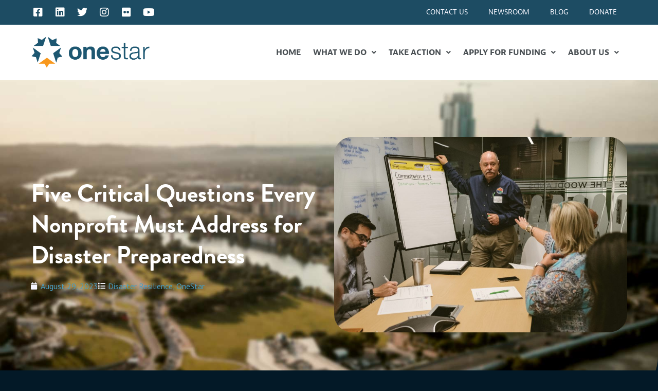

--- FILE ---
content_type: text/html; charset=UTF-8
request_url: https://onestarfoundation.org/five-critical-questions-every-nonprofit-must-address-for-disaster-preparedness/
body_size: 27115
content:
<!DOCTYPE html>
<html lang="en-US">
<head>
	<meta charset="UTF-8">
	<meta name="viewport" content="width=device-width, initial-scale=1.0, viewport-fit=cover" />			<title>
			Five Critical Questions Every Nonprofit Must Address for Disaster Preparedness - OneStar Foundation		</title>
		<meta name='robots' content='index, follow, max-image-preview:large, max-snippet:-1, max-video-preview:-1' />
	<style>img:is([sizes="auto" i], [sizes^="auto," i]) { contain-intrinsic-size: 3000px 1500px }</style>
	
	<!-- This site is optimized with the Yoast SEO plugin v26.0 - https://yoast.com/wordpress/plugins/seo/ -->
	<link rel="canonical" href="https://onestarfoundation.org/five-critical-questions-every-nonprofit-must-address-for-disaster-preparedness/" />
	<meta property="og:locale" content="en_US" />
	<meta property="og:type" content="article" />
	<meta property="og:title" content="Five Critical Questions Every Nonprofit Must Address for Disaster Preparedness - OneStar Foundation" />
	<meta property="og:description" content="There are tons of resources on nonprofit management from strategic planning to funder engagement. Within these resources, we often leave out an essential topic: is our nonprofit ready for a prompt response during a disaster? In the dynamic and unpredictable world of today, disaster resilience must be a focal point for all nonprofit leaders. Resilience [&hellip;]" />
	<meta property="og:url" content="https://onestarfoundation.org/five-critical-questions-every-nonprofit-must-address-for-disaster-preparedness/" />
	<meta property="og:site_name" content="OneStar Foundation" />
	<meta property="article:published_time" content="2023-08-29T13:03:52+00:00" />
	<meta property="article:modified_time" content="2025-09-24T15:02:09+00:00" />
	<meta property="og:image" content="https://onestarfoundation.org/wp-content/uploads/2023/08/JWA_1137-scaled.jpg" />
	<meta property="og:image:width" content="2560" />
	<meta property="og:image:height" content="1709" />
	<meta property="og:image:type" content="image/jpeg" />
	<meta name="author" content="Joshua Winata" />
	<meta name="twitter:card" content="summary_large_image" />
	<meta name="twitter:label1" content="Written by" />
	<meta name="twitter:data1" content="Joshua Winata" />
	<meta name="twitter:label2" content="Est. reading time" />
	<meta name="twitter:data2" content="6 minutes" />
	<script type="application/ld+json" class="yoast-schema-graph">{"@context":"https://schema.org","@graph":[{"@type":"Article","@id":"https://onestarfoundation.org/five-critical-questions-every-nonprofit-must-address-for-disaster-preparedness/#article","isPartOf":{"@id":"https://onestarfoundation.org/five-critical-questions-every-nonprofit-must-address-for-disaster-preparedness/"},"author":{"name":"Joshua Winata","@id":"https://onestarfoundation.org/#/schema/person/824a6279b87ac329af878b324e84593c"},"headline":"Five Critical Questions Every Nonprofit Must Address for Disaster Preparedness","datePublished":"2023-08-29T13:03:52+00:00","dateModified":"2025-09-24T15:02:09+00:00","mainEntityOfPage":{"@id":"https://onestarfoundation.org/five-critical-questions-every-nonprofit-must-address-for-disaster-preparedness/"},"wordCount":1176,"publisher":{"@id":"https://onestarfoundation.org/#organization"},"image":{"@id":"https://onestarfoundation.org/five-critical-questions-every-nonprofit-must-address-for-disaster-preparedness/#primaryimage"},"thumbnailUrl":"https://onestarfoundation.org/wp-content/uploads/2023/08/JWA_1137-scaled.jpg","articleSection":["Disaster Resilience","OneStar"],"inLanguage":"en-US"},{"@type":"WebPage","@id":"https://onestarfoundation.org/five-critical-questions-every-nonprofit-must-address-for-disaster-preparedness/","url":"https://onestarfoundation.org/five-critical-questions-every-nonprofit-must-address-for-disaster-preparedness/","name":"Five Critical Questions Every Nonprofit Must Address for Disaster Preparedness - OneStar Foundation","isPartOf":{"@id":"https://onestarfoundation.org/#website"},"primaryImageOfPage":{"@id":"https://onestarfoundation.org/five-critical-questions-every-nonprofit-must-address-for-disaster-preparedness/#primaryimage"},"image":{"@id":"https://onestarfoundation.org/five-critical-questions-every-nonprofit-must-address-for-disaster-preparedness/#primaryimage"},"thumbnailUrl":"https://onestarfoundation.org/wp-content/uploads/2023/08/JWA_1137-scaled.jpg","datePublished":"2023-08-29T13:03:52+00:00","dateModified":"2025-09-24T15:02:09+00:00","breadcrumb":{"@id":"https://onestarfoundation.org/five-critical-questions-every-nonprofit-must-address-for-disaster-preparedness/#breadcrumb"},"inLanguage":"en-US","potentialAction":[{"@type":"ReadAction","target":["https://onestarfoundation.org/five-critical-questions-every-nonprofit-must-address-for-disaster-preparedness/"]}]},{"@type":"ImageObject","inLanguage":"en-US","@id":"https://onestarfoundation.org/five-critical-questions-every-nonprofit-must-address-for-disaster-preparedness/#primaryimage","url":"https://onestarfoundation.org/wp-content/uploads/2023/08/JWA_1137-scaled.jpg","contentUrl":"https://onestarfoundation.org/wp-content/uploads/2023/08/JWA_1137-scaled.jpg","width":2560,"height":1709},{"@type":"BreadcrumbList","@id":"https://onestarfoundation.org/five-critical-questions-every-nonprofit-must-address-for-disaster-preparedness/#breadcrumb","itemListElement":[{"@type":"ListItem","position":1,"name":"Home","item":"https://onestarfoundation.org/"},{"@type":"ListItem","position":2,"name":"Five Critical Questions Every Nonprofit Must Address for Disaster Preparedness"}]},{"@type":"WebSite","@id":"https://onestarfoundation.org/#website","url":"https://onestarfoundation.org/","name":"OneStar Foundation","description":"Building a Stronger Nonprofit Sector for a Better Texas","publisher":{"@id":"https://onestarfoundation.org/#organization"},"potentialAction":[{"@type":"SearchAction","target":{"@type":"EntryPoint","urlTemplate":"https://onestarfoundation.org/?s={search_term_string}"},"query-input":{"@type":"PropertyValueSpecification","valueRequired":true,"valueName":"search_term_string"}}],"inLanguage":"en-US"},{"@type":"Organization","@id":"https://onestarfoundation.org/#organization","name":"OneStar Foundation","url":"https://onestarfoundation.org/","logo":{"@type":"ImageObject","inLanguage":"en-US","@id":"https://onestarfoundation.org/#/schema/logo/image/","url":"https://onestarfoundation.org/wp-content/uploads/2020/06/onestar-foundation-logo-new.png","contentUrl":"https://onestarfoundation.org/wp-content/uploads/2020/06/onestar-foundation-logo-new.png","width":792,"height":217,"caption":"OneStar Foundation"},"image":{"@id":"https://onestarfoundation.org/#/schema/logo/image/"}},{"@type":"Person","@id":"https://onestarfoundation.org/#/schema/person/824a6279b87ac329af878b324e84593c","name":"Joshua Winata","image":{"@type":"ImageObject","inLanguage":"en-US","@id":"https://onestarfoundation.org/#/schema/person/image/","url":"https://secure.gravatar.com/avatar/6892f89dccedc96fa6f1b0183644278b3125202b94ff96980fc59cb092f34c9f?s=96&d=mm&r=g","contentUrl":"https://secure.gravatar.com/avatar/6892f89dccedc96fa6f1b0183644278b3125202b94ff96980fc59cb092f34c9f?s=96&d=mm&r=g","caption":"Joshua Winata"},"url":"https://onestarfoundation.org/author/josh-winata/"}]}</script>
	<!-- / Yoast SEO plugin. -->


<link rel="alternate" type="application/rss+xml" title="OneStar Foundation &raquo; Feed" href="https://onestarfoundation.org/feed/" />
<link rel="alternate" type="application/rss+xml" title="OneStar Foundation &raquo; Comments Feed" href="https://onestarfoundation.org/comments/feed/" />
<link rel="alternate" type="application/rss+xml" title="OneStar Foundation &raquo; Five Critical Questions Every Nonprofit Must Address for Disaster Preparedness Comments Feed" href="https://onestarfoundation.org/five-critical-questions-every-nonprofit-must-address-for-disaster-preparedness/feed/" />
<script type="text/javascript">
/* <![CDATA[ */
window._wpemojiSettings = {"baseUrl":"https:\/\/s.w.org\/images\/core\/emoji\/16.0.1\/72x72\/","ext":".png","svgUrl":"https:\/\/s.w.org\/images\/core\/emoji\/16.0.1\/svg\/","svgExt":".svg","source":{"concatemoji":"https:\/\/onestarfoundation.org\/wp-includes\/js\/wp-emoji-release.min.js?ver=6.8.3"}};
/*! This file is auto-generated */
!function(s,n){var o,i,e;function c(e){try{var t={supportTests:e,timestamp:(new Date).valueOf()};sessionStorage.setItem(o,JSON.stringify(t))}catch(e){}}function p(e,t,n){e.clearRect(0,0,e.canvas.width,e.canvas.height),e.fillText(t,0,0);var t=new Uint32Array(e.getImageData(0,0,e.canvas.width,e.canvas.height).data),a=(e.clearRect(0,0,e.canvas.width,e.canvas.height),e.fillText(n,0,0),new Uint32Array(e.getImageData(0,0,e.canvas.width,e.canvas.height).data));return t.every(function(e,t){return e===a[t]})}function u(e,t){e.clearRect(0,0,e.canvas.width,e.canvas.height),e.fillText(t,0,0);for(var n=e.getImageData(16,16,1,1),a=0;a<n.data.length;a++)if(0!==n.data[a])return!1;return!0}function f(e,t,n,a){switch(t){case"flag":return n(e,"\ud83c\udff3\ufe0f\u200d\u26a7\ufe0f","\ud83c\udff3\ufe0f\u200b\u26a7\ufe0f")?!1:!n(e,"\ud83c\udde8\ud83c\uddf6","\ud83c\udde8\u200b\ud83c\uddf6")&&!n(e,"\ud83c\udff4\udb40\udc67\udb40\udc62\udb40\udc65\udb40\udc6e\udb40\udc67\udb40\udc7f","\ud83c\udff4\u200b\udb40\udc67\u200b\udb40\udc62\u200b\udb40\udc65\u200b\udb40\udc6e\u200b\udb40\udc67\u200b\udb40\udc7f");case"emoji":return!a(e,"\ud83e\udedf")}return!1}function g(e,t,n,a){var r="undefined"!=typeof WorkerGlobalScope&&self instanceof WorkerGlobalScope?new OffscreenCanvas(300,150):s.createElement("canvas"),o=r.getContext("2d",{willReadFrequently:!0}),i=(o.textBaseline="top",o.font="600 32px Arial",{});return e.forEach(function(e){i[e]=t(o,e,n,a)}),i}function t(e){var t=s.createElement("script");t.src=e,t.defer=!0,s.head.appendChild(t)}"undefined"!=typeof Promise&&(o="wpEmojiSettingsSupports",i=["flag","emoji"],n.supports={everything:!0,everythingExceptFlag:!0},e=new Promise(function(e){s.addEventListener("DOMContentLoaded",e,{once:!0})}),new Promise(function(t){var n=function(){try{var e=JSON.parse(sessionStorage.getItem(o));if("object"==typeof e&&"number"==typeof e.timestamp&&(new Date).valueOf()<e.timestamp+604800&&"object"==typeof e.supportTests)return e.supportTests}catch(e){}return null}();if(!n){if("undefined"!=typeof Worker&&"undefined"!=typeof OffscreenCanvas&&"undefined"!=typeof URL&&URL.createObjectURL&&"undefined"!=typeof Blob)try{var e="postMessage("+g.toString()+"("+[JSON.stringify(i),f.toString(),p.toString(),u.toString()].join(",")+"));",a=new Blob([e],{type:"text/javascript"}),r=new Worker(URL.createObjectURL(a),{name:"wpTestEmojiSupports"});return void(r.onmessage=function(e){c(n=e.data),r.terminate(),t(n)})}catch(e){}c(n=g(i,f,p,u))}t(n)}).then(function(e){for(var t in e)n.supports[t]=e[t],n.supports.everything=n.supports.everything&&n.supports[t],"flag"!==t&&(n.supports.everythingExceptFlag=n.supports.everythingExceptFlag&&n.supports[t]);n.supports.everythingExceptFlag=n.supports.everythingExceptFlag&&!n.supports.flag,n.DOMReady=!1,n.readyCallback=function(){n.DOMReady=!0}}).then(function(){return e}).then(function(){var e;n.supports.everything||(n.readyCallback(),(e=n.source||{}).concatemoji?t(e.concatemoji):e.wpemoji&&e.twemoji&&(t(e.twemoji),t(e.wpemoji)))}))}((window,document),window._wpemojiSettings);
/* ]]> */
</script>
<link rel="stylesheet" type="text/css" href="https://use.typekit.net/ufz1gad.css"><style id='wp-emoji-styles-inline-css' type='text/css'>

	img.wp-smiley, img.emoji {
		display: inline !important;
		border: none !important;
		box-shadow: none !important;
		height: 1em !important;
		width: 1em !important;
		margin: 0 0.07em !important;
		vertical-align: -0.1em !important;
		background: none !important;
		padding: 0 !important;
	}
</style>
<style id='classic-theme-styles-inline-css' type='text/css'>
/*! This file is auto-generated */
.wp-block-button__link{color:#fff;background-color:#32373c;border-radius:9999px;box-shadow:none;text-decoration:none;padding:calc(.667em + 2px) calc(1.333em + 2px);font-size:1.125em}.wp-block-file__button{background:#32373c;color:#fff;text-decoration:none}
</style>
<link rel='stylesheet' id='sugar-calendar-block-style-css' href='https://onestarfoundation.org/wp-content/plugins/sugar-calendar/src/Block/Calendar/build/style-index.css?ver=1.0.1' type='text/css' media='all' />
<link rel='stylesheet' id='sugar-calendar-event-list-block-style-css' href='https://onestarfoundation.org/wp-content/plugins/sugar-calendar/src/Block/EventList/build/style-index.css?ver=1.0.1' type='text/css' media='all' />
<style id='global-styles-inline-css' type='text/css'>
:root{--wp--preset--aspect-ratio--square: 1;--wp--preset--aspect-ratio--4-3: 4/3;--wp--preset--aspect-ratio--3-4: 3/4;--wp--preset--aspect-ratio--3-2: 3/2;--wp--preset--aspect-ratio--2-3: 2/3;--wp--preset--aspect-ratio--16-9: 16/9;--wp--preset--aspect-ratio--9-16: 9/16;--wp--preset--color--black: #000000;--wp--preset--color--cyan-bluish-gray: #abb8c3;--wp--preset--color--white: #ffffff;--wp--preset--color--pale-pink: #f78da7;--wp--preset--color--vivid-red: #cf2e2e;--wp--preset--color--luminous-vivid-orange: #ff6900;--wp--preset--color--luminous-vivid-amber: #fcb900;--wp--preset--color--light-green-cyan: #7bdcb5;--wp--preset--color--vivid-green-cyan: #00d084;--wp--preset--color--pale-cyan-blue: #8ed1fc;--wp--preset--color--vivid-cyan-blue: #0693e3;--wp--preset--color--vivid-purple: #9b51e0;--wp--preset--gradient--vivid-cyan-blue-to-vivid-purple: linear-gradient(135deg,rgba(6,147,227,1) 0%,rgb(155,81,224) 100%);--wp--preset--gradient--light-green-cyan-to-vivid-green-cyan: linear-gradient(135deg,rgb(122,220,180) 0%,rgb(0,208,130) 100%);--wp--preset--gradient--luminous-vivid-amber-to-luminous-vivid-orange: linear-gradient(135deg,rgba(252,185,0,1) 0%,rgba(255,105,0,1) 100%);--wp--preset--gradient--luminous-vivid-orange-to-vivid-red: linear-gradient(135deg,rgba(255,105,0,1) 0%,rgb(207,46,46) 100%);--wp--preset--gradient--very-light-gray-to-cyan-bluish-gray: linear-gradient(135deg,rgb(238,238,238) 0%,rgb(169,184,195) 100%);--wp--preset--gradient--cool-to-warm-spectrum: linear-gradient(135deg,rgb(74,234,220) 0%,rgb(151,120,209) 20%,rgb(207,42,186) 40%,rgb(238,44,130) 60%,rgb(251,105,98) 80%,rgb(254,248,76) 100%);--wp--preset--gradient--blush-light-purple: linear-gradient(135deg,rgb(255,206,236) 0%,rgb(152,150,240) 100%);--wp--preset--gradient--blush-bordeaux: linear-gradient(135deg,rgb(254,205,165) 0%,rgb(254,45,45) 50%,rgb(107,0,62) 100%);--wp--preset--gradient--luminous-dusk: linear-gradient(135deg,rgb(255,203,112) 0%,rgb(199,81,192) 50%,rgb(65,88,208) 100%);--wp--preset--gradient--pale-ocean: linear-gradient(135deg,rgb(255,245,203) 0%,rgb(182,227,212) 50%,rgb(51,167,181) 100%);--wp--preset--gradient--electric-grass: linear-gradient(135deg,rgb(202,248,128) 0%,rgb(113,206,126) 100%);--wp--preset--gradient--midnight: linear-gradient(135deg,rgb(2,3,129) 0%,rgb(40,116,252) 100%);--wp--preset--font-size--small: 13px;--wp--preset--font-size--medium: 20px;--wp--preset--font-size--large: 36px;--wp--preset--font-size--x-large: 42px;--wp--preset--spacing--20: 0.44rem;--wp--preset--spacing--30: 0.67rem;--wp--preset--spacing--40: 1rem;--wp--preset--spacing--50: 1.5rem;--wp--preset--spacing--60: 2.25rem;--wp--preset--spacing--70: 3.38rem;--wp--preset--spacing--80: 5.06rem;--wp--preset--shadow--natural: 6px 6px 9px rgba(0, 0, 0, 0.2);--wp--preset--shadow--deep: 12px 12px 50px rgba(0, 0, 0, 0.4);--wp--preset--shadow--sharp: 6px 6px 0px rgba(0, 0, 0, 0.2);--wp--preset--shadow--outlined: 6px 6px 0px -3px rgba(255, 255, 255, 1), 6px 6px rgba(0, 0, 0, 1);--wp--preset--shadow--crisp: 6px 6px 0px rgba(0, 0, 0, 1);}:where(.is-layout-flex){gap: 0.5em;}:where(.is-layout-grid){gap: 0.5em;}body .is-layout-flex{display: flex;}.is-layout-flex{flex-wrap: wrap;align-items: center;}.is-layout-flex > :is(*, div){margin: 0;}body .is-layout-grid{display: grid;}.is-layout-grid > :is(*, div){margin: 0;}:where(.wp-block-columns.is-layout-flex){gap: 2em;}:where(.wp-block-columns.is-layout-grid){gap: 2em;}:where(.wp-block-post-template.is-layout-flex){gap: 1.25em;}:where(.wp-block-post-template.is-layout-grid){gap: 1.25em;}.has-black-color{color: var(--wp--preset--color--black) !important;}.has-cyan-bluish-gray-color{color: var(--wp--preset--color--cyan-bluish-gray) !important;}.has-white-color{color: var(--wp--preset--color--white) !important;}.has-pale-pink-color{color: var(--wp--preset--color--pale-pink) !important;}.has-vivid-red-color{color: var(--wp--preset--color--vivid-red) !important;}.has-luminous-vivid-orange-color{color: var(--wp--preset--color--luminous-vivid-orange) !important;}.has-luminous-vivid-amber-color{color: var(--wp--preset--color--luminous-vivid-amber) !important;}.has-light-green-cyan-color{color: var(--wp--preset--color--light-green-cyan) !important;}.has-vivid-green-cyan-color{color: var(--wp--preset--color--vivid-green-cyan) !important;}.has-pale-cyan-blue-color{color: var(--wp--preset--color--pale-cyan-blue) !important;}.has-vivid-cyan-blue-color{color: var(--wp--preset--color--vivid-cyan-blue) !important;}.has-vivid-purple-color{color: var(--wp--preset--color--vivid-purple) !important;}.has-black-background-color{background-color: var(--wp--preset--color--black) !important;}.has-cyan-bluish-gray-background-color{background-color: var(--wp--preset--color--cyan-bluish-gray) !important;}.has-white-background-color{background-color: var(--wp--preset--color--white) !important;}.has-pale-pink-background-color{background-color: var(--wp--preset--color--pale-pink) !important;}.has-vivid-red-background-color{background-color: var(--wp--preset--color--vivid-red) !important;}.has-luminous-vivid-orange-background-color{background-color: var(--wp--preset--color--luminous-vivid-orange) !important;}.has-luminous-vivid-amber-background-color{background-color: var(--wp--preset--color--luminous-vivid-amber) !important;}.has-light-green-cyan-background-color{background-color: var(--wp--preset--color--light-green-cyan) !important;}.has-vivid-green-cyan-background-color{background-color: var(--wp--preset--color--vivid-green-cyan) !important;}.has-pale-cyan-blue-background-color{background-color: var(--wp--preset--color--pale-cyan-blue) !important;}.has-vivid-cyan-blue-background-color{background-color: var(--wp--preset--color--vivid-cyan-blue) !important;}.has-vivid-purple-background-color{background-color: var(--wp--preset--color--vivid-purple) !important;}.has-black-border-color{border-color: var(--wp--preset--color--black) !important;}.has-cyan-bluish-gray-border-color{border-color: var(--wp--preset--color--cyan-bluish-gray) !important;}.has-white-border-color{border-color: var(--wp--preset--color--white) !important;}.has-pale-pink-border-color{border-color: var(--wp--preset--color--pale-pink) !important;}.has-vivid-red-border-color{border-color: var(--wp--preset--color--vivid-red) !important;}.has-luminous-vivid-orange-border-color{border-color: var(--wp--preset--color--luminous-vivid-orange) !important;}.has-luminous-vivid-amber-border-color{border-color: var(--wp--preset--color--luminous-vivid-amber) !important;}.has-light-green-cyan-border-color{border-color: var(--wp--preset--color--light-green-cyan) !important;}.has-vivid-green-cyan-border-color{border-color: var(--wp--preset--color--vivid-green-cyan) !important;}.has-pale-cyan-blue-border-color{border-color: var(--wp--preset--color--pale-cyan-blue) !important;}.has-vivid-cyan-blue-border-color{border-color: var(--wp--preset--color--vivid-cyan-blue) !important;}.has-vivid-purple-border-color{border-color: var(--wp--preset--color--vivid-purple) !important;}.has-vivid-cyan-blue-to-vivid-purple-gradient-background{background: var(--wp--preset--gradient--vivid-cyan-blue-to-vivid-purple) !important;}.has-light-green-cyan-to-vivid-green-cyan-gradient-background{background: var(--wp--preset--gradient--light-green-cyan-to-vivid-green-cyan) !important;}.has-luminous-vivid-amber-to-luminous-vivid-orange-gradient-background{background: var(--wp--preset--gradient--luminous-vivid-amber-to-luminous-vivid-orange) !important;}.has-luminous-vivid-orange-to-vivid-red-gradient-background{background: var(--wp--preset--gradient--luminous-vivid-orange-to-vivid-red) !important;}.has-very-light-gray-to-cyan-bluish-gray-gradient-background{background: var(--wp--preset--gradient--very-light-gray-to-cyan-bluish-gray) !important;}.has-cool-to-warm-spectrum-gradient-background{background: var(--wp--preset--gradient--cool-to-warm-spectrum) !important;}.has-blush-light-purple-gradient-background{background: var(--wp--preset--gradient--blush-light-purple) !important;}.has-blush-bordeaux-gradient-background{background: var(--wp--preset--gradient--blush-bordeaux) !important;}.has-luminous-dusk-gradient-background{background: var(--wp--preset--gradient--luminous-dusk) !important;}.has-pale-ocean-gradient-background{background: var(--wp--preset--gradient--pale-ocean) !important;}.has-electric-grass-gradient-background{background: var(--wp--preset--gradient--electric-grass) !important;}.has-midnight-gradient-background{background: var(--wp--preset--gradient--midnight) !important;}.has-small-font-size{font-size: var(--wp--preset--font-size--small) !important;}.has-medium-font-size{font-size: var(--wp--preset--font-size--medium) !important;}.has-large-font-size{font-size: var(--wp--preset--font-size--large) !important;}.has-x-large-font-size{font-size: var(--wp--preset--font-size--x-large) !important;}
:where(.wp-block-post-template.is-layout-flex){gap: 1.25em;}:where(.wp-block-post-template.is-layout-grid){gap: 1.25em;}
:where(.wp-block-columns.is-layout-flex){gap: 2em;}:where(.wp-block-columns.is-layout-grid){gap: 2em;}
:root :where(.wp-block-pullquote){font-size: 1.5em;line-height: 1.6;}
</style>
<link rel='stylesheet' id='dashicons-css' href='https://onestarfoundation.org/wp-includes/css/dashicons.min.css?ver=6.8.3' type='text/css' media='all' />
<link rel='stylesheet' id='sc-feeds-terms-css' href='https://onestarfoundation.org/wp-content/plugins/sugar-calendar/assets/pro/css/term-ical-ltr.css?ver=3.10.0' type='text/css' media='all' />
<link rel='stylesheet' id='search-filter-plugin-styles-css' href='https://onestarfoundation.org/wp-content/plugins/search-filter-pro/public/assets/css/search-filter.min.css?ver=2.5.6' type='text/css' media='all' />
<link rel='stylesheet' id='style.css-css' href='https://onestarfoundation.org/wp-content/themes/onestar/style.css?ver=6.8.3' type='text/css' media='all' />
<link rel='stylesheet' id='elementor-frontend-css' href='https://onestarfoundation.org/wp-content/plugins/elementor/assets/css/frontend.min.css?ver=3.32.3' type='text/css' media='all' />
<link rel='stylesheet' id='widget-social-icons-css' href='https://onestarfoundation.org/wp-content/plugins/elementor/assets/css/widget-social-icons.min.css?ver=3.32.3' type='text/css' media='all' />
<link rel='stylesheet' id='e-apple-webkit-css' href='https://onestarfoundation.org/wp-content/plugins/elementor/assets/css/conditionals/apple-webkit.min.css?ver=3.32.3' type='text/css' media='all' />
<link rel='stylesheet' id='widget-nav-menu-css' href='https://onestarfoundation.org/wp-content/plugins/elementor-pro/assets/css/widget-nav-menu.min.css?ver=3.32.2' type='text/css' media='all' />
<link rel='stylesheet' id='widget-image-css' href='https://onestarfoundation.org/wp-content/plugins/elementor/assets/css/widget-image.min.css?ver=3.32.3' type='text/css' media='all' />
<link rel='stylesheet' id='widget-heading-css' href='https://onestarfoundation.org/wp-content/plugins/elementor/assets/css/widget-heading.min.css?ver=3.32.3' type='text/css' media='all' />
<link rel='stylesheet' id='e-animation-bounce-css' href='https://onestarfoundation.org/wp-content/plugins/elementor/assets/lib/animations/styles/bounce.min.css?ver=3.32.3' type='text/css' media='all' />
<link rel='stylesheet' id='widget-post-info-css' href='https://onestarfoundation.org/wp-content/plugins/elementor-pro/assets/css/widget-post-info.min.css?ver=3.32.2' type='text/css' media='all' />
<link rel='stylesheet' id='widget-icon-list-css' href='https://onestarfoundation.org/wp-content/plugins/elementor/assets/css/widget-icon-list.min.css?ver=3.32.3' type='text/css' media='all' />
<link rel='stylesheet' id='elementor-icons-shared-0-css' href='https://onestarfoundation.org/wp-content/plugins/elementor/assets/lib/font-awesome/css/fontawesome.min.css?ver=5.15.3' type='text/css' media='all' />
<link rel='stylesheet' id='elementor-icons-fa-regular-css' href='https://onestarfoundation.org/wp-content/plugins/elementor/assets/lib/font-awesome/css/regular.min.css?ver=5.15.3' type='text/css' media='all' />
<link rel='stylesheet' id='elementor-icons-fa-solid-css' href='https://onestarfoundation.org/wp-content/plugins/elementor/assets/lib/font-awesome/css/solid.min.css?ver=5.15.3' type='text/css' media='all' />
<link rel='stylesheet' id='e-motion-fx-css' href='https://onestarfoundation.org/wp-content/plugins/elementor-pro/assets/css/modules/motion-fx.min.css?ver=3.32.2' type='text/css' media='all' />
<link rel='stylesheet' id='widget-post-navigation-css' href='https://onestarfoundation.org/wp-content/plugins/elementor-pro/assets/css/widget-post-navigation.min.css?ver=3.32.2' type='text/css' media='all' />
<link rel='stylesheet' id='elementor-icons-css' href='https://onestarfoundation.org/wp-content/plugins/elementor/assets/lib/eicons/css/elementor-icons.min.css?ver=5.44.0' type='text/css' media='all' />
<link rel='stylesheet' id='elementor-post-8-css' href='https://onestarfoundation.org/wp-content/uploads/elementor/css/post-8.css?ver=1768025732' type='text/css' media='all' />
<link rel='stylesheet' id='uael-frontend-css' href='https://onestarfoundation.org/wp-content/plugins/ultimate-elementor/assets/min-css/uael-frontend.min.css?ver=1.40.4' type='text/css' media='all' />
<link rel='stylesheet' id='uael-teammember-social-icons-css' href='https://onestarfoundation.org/wp-content/plugins/elementor/assets/css/widget-social-icons.min.css?ver=3.24.0' type='text/css' media='all' />
<link rel='stylesheet' id='uael-social-share-icons-brands-css' href='https://onestarfoundation.org/wp-content/plugins/elementor/assets/lib/font-awesome/css/brands.css?ver=5.15.3' type='text/css' media='all' />
<link rel='stylesheet' id='uael-social-share-icons-fontawesome-css' href='https://onestarfoundation.org/wp-content/plugins/elementor/assets/lib/font-awesome/css/fontawesome.css?ver=5.15.3' type='text/css' media='all' />
<link rel='stylesheet' id='uael-nav-menu-icons-css' href='https://onestarfoundation.org/wp-content/plugins/elementor/assets/lib/font-awesome/css/solid.css?ver=5.15.3' type='text/css' media='all' />
<link rel='stylesheet' id='widget-spacer-css' href='https://onestarfoundation.org/wp-content/plugins/elementor/assets/css/widget-spacer.min.css?ver=3.32.3' type='text/css' media='all' />
<link rel='stylesheet' id='widget-divider-css' href='https://onestarfoundation.org/wp-content/plugins/elementor/assets/css/widget-divider.min.css?ver=3.32.3' type='text/css' media='all' />
<link rel='stylesheet' id='elementor-post-16112-css' href='https://onestarfoundation.org/wp-content/uploads/elementor/css/post-16112.css?ver=1768046672' type='text/css' media='all' />
<link rel='stylesheet' id='elementor-post-74-css' href='https://onestarfoundation.org/wp-content/uploads/elementor/css/post-74.css?ver=1768025732' type='text/css' media='all' />
<link rel='stylesheet' id='elementor-post-270-css' href='https://onestarfoundation.org/wp-content/uploads/elementor/css/post-270.css?ver=1768025732' type='text/css' media='all' />
<link rel='stylesheet' id='elementor-post-1480-css' href='https://onestarfoundation.org/wp-content/uploads/elementor/css/post-1480.css?ver=1768025932' type='text/css' media='all' />
<link rel='stylesheet' id='graphina_chart-css-css' href='https://onestarfoundation.org/wp-content/plugins/graphina-elementor-charts-and-graphs/assets/css/graphina-chart.css?ver=3.1.7' type='text/css' media='all' />
<link rel='stylesheet' id='ecs-styles-css' href='https://onestarfoundation.org/wp-content/plugins/ele-custom-skin/assets/css/ecs-style.css?ver=3.1.9' type='text/css' media='all' />
<link rel='stylesheet' id='elementor-post-6355-css' href='https://onestarfoundation.org/wp-content/uploads/elementor/css/post-6355.css?ver=1764675325' type='text/css' media='all' />
<link rel='stylesheet' id='elementor-post-8759-css' href='https://onestarfoundation.org/wp-content/uploads/elementor/css/post-8759.css?ver=1620311393' type='text/css' media='all' />
<link rel='stylesheet' id='elementor-gf-ptsans-css' href='https://fonts.googleapis.com/css?family=PT+Sans:100,100italic,200,200italic,300,300italic,400,400italic,500,500italic,600,600italic,700,700italic,800,800italic,900,900italic&#038;display=auto' type='text/css' media='all' />
<link rel='stylesheet' id='elementor-icons-fa-brands-css' href='https://onestarfoundation.org/wp-content/plugins/elementor/assets/lib/font-awesome/css/brands.min.css?ver=5.15.3' type='text/css' media='all' />
<script type="text/javascript" src="https://onestarfoundation.org/wp-includes/js/jquery/jquery.min.js?ver=3.7.1" id="jquery-core-js"></script>
<script type="text/javascript" src="https://onestarfoundation.org/wp-includes/js/jquery/jquery-migrate.min.js?ver=3.4.1" id="jquery-migrate-js"></script>
<script type="text/javascript" src="https://onestarfoundation.org/wp-content/plugins/sugar-calendar/assets/lib/floating-ui/core-1.6.0.min.js?ver=1.6.0" id="floating-ui-core-js"></script>
<script type="text/javascript" src="https://onestarfoundation.org/wp-content/plugins/sugar-calendar/assets/lib/floating-ui/dom-1.6.3.min.js?ver=1.6.3" id="floating-ui-dom-js"></script>
<script type="text/javascript" src="https://onestarfoundation.org/wp-content/plugins/sugar-calendar/assets/lib/bootstrap-datepicker/bootstrap-datepicker.min.js?ver=1.10.0" id="bootstrap-datepicker-js"></script>
<script type="text/javascript" id="sugar-calendar-js-js-extra">
/* <![CDATA[ */
var sugar_calendar_obj = {"ajax_url":"https:\/\/onestarfoundation.org\/wp-admin\/admin-ajax.php","nonce":"a0e749d26c","strings":{"events_on":"Events on [Month Date]","this_month":"This Month","this_week":"This Week","today":"Today"},"settings":{"sow":0,"locale":"en_us","i18n":{"days":["Sunday","Monday","Tuesday","Wednesday","Thursday","Friday","Saturday"],"daysShort":["Sun","Mon","Tue","Wed","Thu","Fri","Sat"],"daysMin":["S","M","T","W","T","F","S"],"months":["January","February","March","April","May","June","July","August","September","October","November","December"],"monthsShort":["Jan","Feb","Mar","Apr","May","Jun","Jul","Aug","Sep","Oct","Nov","Dec"]}}};
/* ]]> */
</script>
<script type="text/javascript" src="https://onestarfoundation.org/wp-content/plugins/sugar-calendar/assets/js/sugar-calendar.min.js?ver=3.10.0" id="sugar-calendar-js-js"></script>
<script type="text/javascript" id="sc-frontend-blocks-common-js-js-extra">
/* <![CDATA[ */
var sc_frontend_blocks_common_obj = {"ajax_url":"https:\/\/onestarfoundation.org\/wp-admin\/admin-ajax.php","nonce":"d241f3c395","strings":{"this_week":"This Week"},"settings":{"sow":0,"locale":"en_us","i18n":{"days":["Sunday","Monday","Tuesday","Wednesday","Thursday","Friday","Saturday"],"daysShort":["Sun","Mon","Tue","Wed","Thu","Fri","Sat"],"daysMin":["S","M","T","W","T","F","S"],"months":["January","February","March","April","May","June","July","August","September","October","November","December"],"monthsShort":["Jan","Feb","Mar","Apr","May","Jun","Jul","Aug","Sep","Oct","Nov","Dec"]}}};
/* ]]> */
</script>
<script type="text/javascript" src="https://onestarfoundation.org/wp-content/plugins/sugar-calendar/assets/js/frontend/blocks/common.min.js?ver=3.10.0" id="sc-frontend-blocks-common-js-js"></script>
<script type="text/javascript" id="sc-frontend-blocks-event-list-js-js-extra">
/* <![CDATA[ */
var SCEventListBlock = {"strings":{"no_events_criteria_based":"There are no events scheduled that match your criteria."}};
/* ]]> */
</script>
<script type="text/javascript" src="https://onestarfoundation.org/wp-content/plugins/sugar-calendar/assets/js/frontend/blocks/event-list.min.js?ver=3.10.0" id="sc-frontend-blocks-event-list-js-js"></script>
<script type="text/javascript" id="search-filter-plugin-build-js-extra">
/* <![CDATA[ */
var SF_LDATA = {"ajax_url":"https:\/\/onestarfoundation.org\/wp-admin\/admin-ajax.php","home_url":"https:\/\/onestarfoundation.org\/","extensions":[]};
/* ]]> */
</script>
<script type="text/javascript" src="https://onestarfoundation.org/wp-content/plugins/search-filter-pro/public/assets/js/search-filter-build.min.js?ver=2.5.6" id="search-filter-plugin-build-js"></script>
<script type="text/javascript" src="https://onestarfoundation.org/wp-content/plugins/search-filter-pro/public/assets/js/chosen.jquery.min.js?ver=2.5.6" id="search-filter-plugin-chosen-js"></script>
<script type="text/javascript" id="ecs_ajax_load-js-extra">
/* <![CDATA[ */
var ecs_ajax_params = {"ajaxurl":"https:\/\/onestarfoundation.org\/wp-admin\/admin-ajax.php","posts":"{\"page\":0,\"name\":\"five-critical-questions-every-nonprofit-must-address-for-disaster-preparedness\",\"error\":\"\",\"m\":\"\",\"p\":0,\"post_parent\":\"\",\"subpost\":\"\",\"subpost_id\":\"\",\"attachment\":\"\",\"attachment_id\":0,\"pagename\":\"\",\"page_id\":0,\"second\":\"\",\"minute\":\"\",\"hour\":\"\",\"day\":0,\"monthnum\":0,\"year\":0,\"w\":0,\"category_name\":\"\",\"tag\":\"\",\"cat\":\"\",\"tag_id\":\"\",\"author\":\"\",\"author_name\":\"\",\"feed\":\"\",\"tb\":\"\",\"paged\":0,\"meta_key\":\"\",\"meta_value\":\"\",\"preview\":\"\",\"s\":\"\",\"sentence\":\"\",\"title\":\"\",\"fields\":\"all\",\"menu_order\":\"\",\"embed\":\"\",\"category__in\":[],\"category__not_in\":[],\"category__and\":[],\"post__in\":[],\"post__not_in\":[],\"post_name__in\":[],\"tag__in\":[],\"tag__not_in\":[],\"tag__and\":[],\"tag_slug__in\":[],\"tag_slug__and\":[],\"post_parent__in\":[],\"post_parent__not_in\":[],\"author__in\":[],\"author__not_in\":[],\"search_columns\":[],\"ignore_sticky_posts\":false,\"suppress_filters\":false,\"cache_results\":true,\"update_post_term_cache\":true,\"update_menu_item_cache\":false,\"lazy_load_term_meta\":true,\"update_post_meta_cache\":true,\"post_type\":\"\",\"posts_per_page\":10,\"nopaging\":false,\"comments_per_page\":\"50\",\"no_found_rows\":false,\"order\":\"DESC\"}"};
/* ]]> */
</script>
<script type="text/javascript" src="https://onestarfoundation.org/wp-content/plugins/ele-custom-skin/assets/js/ecs_ajax_pagination.js?ver=3.1.9" id="ecs_ajax_load-js"></script>
<script type="text/javascript" src="https://onestarfoundation.org/wp-content/plugins/ele-custom-skin/assets/js/ecs.js?ver=3.1.9" id="ecs-script-js"></script>
<link rel="https://api.w.org/" href="https://onestarfoundation.org/wp-json/" /><link rel="alternate" title="JSON" type="application/json" href="https://onestarfoundation.org/wp-json/wp/v2/posts/16112" /><link rel="EditURI" type="application/rsd+xml" title="RSD" href="https://onestarfoundation.org/xmlrpc.php?rsd" />
<meta name="generator" content="WordPress 6.8.3" />
<link rel='shortlink' href='https://onestarfoundation.org/?p=16112' />
<link rel="alternate" title="oEmbed (JSON)" type="application/json+oembed" href="https://onestarfoundation.org/wp-json/oembed/1.0/embed?url=https%3A%2F%2Fonestarfoundation.org%2Ffive-critical-questions-every-nonprofit-must-address-for-disaster-preparedness%2F" />
<link rel="alternate" title="oEmbed (XML)" type="text/xml+oembed" href="https://onestarfoundation.org/wp-json/oembed/1.0/embed?url=https%3A%2F%2Fonestarfoundation.org%2Ffive-critical-questions-every-nonprofit-must-address-for-disaster-preparedness%2F&#038;format=xml" />

		<!-- GA Google Analytics @ https://m0n.co/ga -->
		<script async src="https://www.googletagmanager.com/gtag/js?id=UA-4236890-1"></script>
		<script>
			window.dataLayer = window.dataLayer || [];
			function gtag(){dataLayer.push(arguments);}
			gtag('js', new Date());
			gtag('config', 'UA-4236890-1');
		</script>

	        <style type="text/css">
            .sc_map_canvas img {
                max-width: none;
            }
        </style>
		<meta name="generator" content="Elementor 3.32.3; features: additional_custom_breakpoints; settings: css_print_method-external, google_font-enabled, font_display-auto">
			<style>
				.e-con.e-parent:nth-of-type(n+4):not(.e-lazyloaded):not(.e-no-lazyload),
				.e-con.e-parent:nth-of-type(n+4):not(.e-lazyloaded):not(.e-no-lazyload) * {
					background-image: none !important;
				}
				@media screen and (max-height: 1024px) {
					.e-con.e-parent:nth-of-type(n+3):not(.e-lazyloaded):not(.e-no-lazyload),
					.e-con.e-parent:nth-of-type(n+3):not(.e-lazyloaded):not(.e-no-lazyload) * {
						background-image: none !important;
					}
				}
				@media screen and (max-height: 640px) {
					.e-con.e-parent:nth-of-type(n+2):not(.e-lazyloaded):not(.e-no-lazyload),
					.e-con.e-parent:nth-of-type(n+2):not(.e-lazyloaded):not(.e-no-lazyload) * {
						background-image: none !important;
					}
				}
			</style>
			<link rel="icon" href="https://onestarfoundation.org/wp-content/uploads/2020/06/favicon.png" sizes="32x32" />
<link rel="icon" href="https://onestarfoundation.org/wp-content/uploads/2020/06/favicon.png" sizes="192x192" />
<link rel="apple-touch-icon" href="https://onestarfoundation.org/wp-content/uploads/2020/06/favicon.png" />
<meta name="msapplication-TileImage" content="https://onestarfoundation.org/wp-content/uploads/2020/06/favicon.png" />
</head>
<body class="wp-singular post-template-default single single-post postid-16112 single-format-standard wp-custom-logo wp-theme-onestar elementor-default elementor-template-full-width elementor-kit-8 elementor-page elementor-page-16112 elementor-page-1480">
		<header data-elementor-type="header" data-elementor-id="74" class="elementor elementor-74 elementor-location-header" data-elementor-post-type="elementor_library">
					<section class="elementor-section elementor-top-section elementor-element elementor-element-8c0346a elementor-section-boxed elementor-section-height-default elementor-section-height-default" data-id="8c0346a" data-element_type="section" data-settings="{&quot;background_background&quot;:&quot;classic&quot;}">
						<div class="elementor-container elementor-column-gap-default">
					<div class="elementor-column elementor-col-50 elementor-top-column elementor-element elementor-element-4cb0147" data-id="4cb0147" data-element_type="column">
			<div class="elementor-widget-wrap elementor-element-populated">
						<div class="elementor-element elementor-element-523951d1 e-grid-align-left e-grid-align-tablet-right e-grid-align-mobile-center elementor-shape-rounded elementor-grid-0 elementor-widget elementor-widget-social-icons" data-id="523951d1" data-element_type="widget" data-widget_type="social-icons.default">
				<div class="elementor-widget-container">
							<div class="elementor-social-icons-wrapper elementor-grid" role="list">
							<span class="elementor-grid-item" role="listitem">
					<a class="elementor-icon elementor-social-icon elementor-social-icon-facebook-square elementor-repeater-item-d9edb7e" href="https://www.facebook.com/onestarfoundation" target="_blank">
						<span class="elementor-screen-only">Facebook-square</span>
						<i aria-hidden="true" class="fab fa-facebook-square"></i>					</a>
				</span>
							<span class="elementor-grid-item" role="listitem">
					<a class="elementor-icon elementor-social-icon elementor-social-icon-linkedin elementor-repeater-item-2c9ac46" href="https://www.linkedin.com/company/626701" target="_blank">
						<span class="elementor-screen-only">Linkedin</span>
						<i aria-hidden="true" class="fab fa-linkedin"></i>					</a>
				</span>
							<span class="elementor-grid-item" role="listitem">
					<a class="elementor-icon elementor-social-icon elementor-social-icon-twitter elementor-repeater-item-323cbac" href="http://twitter.com/onestarfdn" target="_blank">
						<span class="elementor-screen-only">Twitter</span>
						<i aria-hidden="true" class="fab fa-twitter"></i>					</a>
				</span>
							<span class="elementor-grid-item" role="listitem">
					<a class="elementor-icon elementor-social-icon elementor-social-icon-instagram elementor-repeater-item-36ce70a" href="https://www.instagram.com/onestarfoundation/" target="_blank">
						<span class="elementor-screen-only">Instagram</span>
						<i aria-hidden="true" class="fab fa-instagram"></i>					</a>
				</span>
							<span class="elementor-grid-item" role="listitem">
					<a class="elementor-icon elementor-social-icon elementor-social-icon-flickr elementor-repeater-item-d60907f" href="https://www.flickr.com/photos/89699113@N03/sets/" target="_blank">
						<span class="elementor-screen-only">Flickr</span>
						<i aria-hidden="true" class="fab fa-flickr"></i>					</a>
				</span>
							<span class="elementor-grid-item" role="listitem">
					<a class="elementor-icon elementor-social-icon elementor-social-icon-youtube elementor-repeater-item-886dc05" href="http://www.youtube.com/user/onestarfoundation?feature=results_main" target="_blank">
						<span class="elementor-screen-only">Youtube</span>
						<i aria-hidden="true" class="fab fa-youtube"></i>					</a>
				</span>
					</div>
						</div>
				</div>
					</div>
		</div>
				<div class="elementor-column elementor-col-50 elementor-top-column elementor-element elementor-element-8e3c943 elementor-hidden-tablet elementor-hidden-phone" data-id="8e3c943" data-element_type="column">
			<div class="elementor-widget-wrap elementor-element-populated">
						<div class="elementor-element elementor-element-2590dd9 elementor-nav-menu__align-end elementor-nav-menu--dropdown-mobile elementor-nav-menu__text-align-aside elementor-nav-menu--toggle elementor-nav-menu--burger elementor-widget elementor-widget-nav-menu" data-id="2590dd9" data-element_type="widget" data-settings="{&quot;layout&quot;:&quot;horizontal&quot;,&quot;submenu_icon&quot;:{&quot;value&quot;:&quot;&lt;i class=\&quot;fas fa-caret-down\&quot; aria-hidden=\&quot;true\&quot;&gt;&lt;\/i&gt;&quot;,&quot;library&quot;:&quot;fa-solid&quot;},&quot;toggle&quot;:&quot;burger&quot;}" data-widget_type="nav-menu.default">
				<div class="elementor-widget-container">
								<nav aria-label="Menu" class="elementor-nav-menu--main elementor-nav-menu__container elementor-nav-menu--layout-horizontal e--pointer-background e--animation-grow">
				<ul id="menu-1-2590dd9" class="elementor-nav-menu"><li class="menu-item menu-item-type-post_type menu-item-object-page menu-item-119"><a href="https://onestarfoundation.org/contact-us/" class="elementor-item">Contact Us</a></li>
<li class="menu-item menu-item-type-post_type menu-item-object-page menu-item-3160"><a href="https://onestarfoundation.org/newsroom/" class="elementor-item">Newsroom</a></li>
<li class="menu-item menu-item-type-post_type menu-item-object-page menu-item-114"><a href="https://onestarfoundation.org/blog/" class="elementor-item">Blog</a></li>
<li class="menu-item menu-item-type-post_type menu-item-object-page menu-item-120"><a href="https://onestarfoundation.org/donate/" class="elementor-item">Donate</a></li>
</ul>			</nav>
					<div class="elementor-menu-toggle" role="button" tabindex="0" aria-label="Menu Toggle" aria-expanded="false">
			<i aria-hidden="true" role="presentation" class="elementor-menu-toggle__icon--open eicon-menu-bar"></i><i aria-hidden="true" role="presentation" class="elementor-menu-toggle__icon--close eicon-close"></i>		</div>
					<nav class="elementor-nav-menu--dropdown elementor-nav-menu__container" aria-hidden="true">
				<ul id="menu-2-2590dd9" class="elementor-nav-menu"><li class="menu-item menu-item-type-post_type menu-item-object-page menu-item-119"><a href="https://onestarfoundation.org/contact-us/" class="elementor-item" tabindex="-1">Contact Us</a></li>
<li class="menu-item menu-item-type-post_type menu-item-object-page menu-item-3160"><a href="https://onestarfoundation.org/newsroom/" class="elementor-item" tabindex="-1">Newsroom</a></li>
<li class="menu-item menu-item-type-post_type menu-item-object-page menu-item-114"><a href="https://onestarfoundation.org/blog/" class="elementor-item" tabindex="-1">Blog</a></li>
<li class="menu-item menu-item-type-post_type menu-item-object-page menu-item-120"><a href="https://onestarfoundation.org/donate/" class="elementor-item" tabindex="-1">Donate</a></li>
</ul>			</nav>
						</div>
				</div>
					</div>
		</div>
					</div>
		</section>
				<section class="elementor-section elementor-top-section elementor-element elementor-element-94578fc elementor-section-content-middle elementor-section-boxed elementor-section-height-default elementor-section-height-default" data-id="94578fc" data-element_type="section" data-settings="{&quot;background_background&quot;:&quot;classic&quot;}">
						<div class="elementor-container elementor-column-gap-default">
					<div class="elementor-column elementor-col-33 elementor-top-column elementor-element elementor-element-fc10ff6" data-id="fc10ff6" data-element_type="column">
			<div class="elementor-widget-wrap elementor-element-populated">
						<div class="elementor-element elementor-element-131fc5d elementor-widget elementor-widget-theme-site-logo elementor-widget-image" data-id="131fc5d" data-element_type="widget" data-widget_type="theme-site-logo.default">
				<div class="elementor-widget-container">
											<a href="https://onestarfoundation.org">
			<img width="792" height="217" src="https://onestarfoundation.org/wp-content/uploads/2020/06/onestar-foundation-logo-new.png" class="attachment-full size-full wp-image-2117" alt="" srcset="https://onestarfoundation.org/wp-content/uploads/2020/06/onestar-foundation-logo-new.png 792w, https://onestarfoundation.org/wp-content/uploads/2020/06/onestar-foundation-logo-new-300x82.png 300w, https://onestarfoundation.org/wp-content/uploads/2020/06/onestar-foundation-logo-new-768x210.png 768w" sizes="(max-width: 792px) 100vw, 792px" />				</a>
											</div>
				</div>
					</div>
		</div>
				<div class="elementor-column elementor-col-66 elementor-top-column elementor-element elementor-element-036fcad" data-id="036fcad" data-element_type="column">
			<div class="elementor-widget-wrap elementor-element-populated">
						<div class="elementor-element elementor-element-a352ab6 uael-nav-menu__align-right uael-submenu-animation-slide_up uael-submenu-open-hover uael-submenu-icon-arrow uael-link-redirect-child uael-nav-menu__breakpoint-tablet uael-nav-menu-toggle-label-no elementor-widget elementor-widget-uael-nav-menu" data-id="a352ab6" data-element_type="widget" data-settings="{&quot;distance_from_menu&quot;:{&quot;unit&quot;:&quot;px&quot;,&quot;size&quot;:&quot;&quot;,&quot;sizes&quot;:[]},&quot;distance_from_menu_tablet&quot;:{&quot;unit&quot;:&quot;px&quot;,&quot;size&quot;:&quot;&quot;,&quot;sizes&quot;:[]},&quot;distance_from_menu_mobile&quot;:{&quot;unit&quot;:&quot;px&quot;,&quot;size&quot;:&quot;&quot;,&quot;sizes&quot;:[]}}" data-widget_type="uael-nav-menu.default">
				<div class="elementor-widget-container">
							<div class="uael-nav-menu uael-layout-horizontal uael-nav-menu-layout uael-pointer__none" data-layout="horizontal">
				<div role="button" class="uael-nav-menu__toggle elementor-clickable">
					<span class="screen-reader-text">Main Menu</span>
					<div class="uael-nav-menu-icon">
						<i aria-hidden="true" class="fas fa-align-justify"></i>					</div>
									</div>
										<nav class="uael-nav-menu__layout-horizontal uael-nav-menu__submenu-arrow" data-toggle-icon="&lt;i aria-hidden=&quot;true&quot; class=&quot;fas fa-align-justify&quot;&gt;&lt;/i&gt;" data-close-icon="&lt;i aria-hidden=&quot;true&quot; class=&quot;far fa-window-close&quot;&gt;&lt;/i&gt;" data-full-width="yes">
			 <ul class="uael-nav-menu uael-nav-menu-custom uael-custom-wrapper"><li class="menu-item menu-item-has-children parent parent-has-no-child elementor-repeater-item-6c1e9eb" data-dropdown-width="default" data-dropdown-pos="left"><a href="https://onestarfoundation.org/" class='uael-menu-item'>Home<span class='uael-menu-toggle sub-arrow parent-item'><i class='fa'></i></span></a><li class="menu-item menu-item-has-children parent parent-has-no-child elementor-repeater-item-98592be" data-dropdown-width="container" data-dropdown-pos=""><div class='uael-has-submenu-container'><a  class='uael-menu-item'>What We Do<span class='uael-menu-toggle sub-arrow parent-item'><i class='fa'></i></span></a></div><ul class='sub-menu parent-do-not-have-template'><div class="menu-item saved-content child elementor-repeater elementor-repeater-item-f115aed">		<div data-elementor-type="section" data-elementor-id="547" class="elementor elementor-547 elementor-location-header" data-elementor-post-type="elementor_library">
					<section class="elementor-section elementor-top-section elementor-element elementor-element-547a896 elementor-section-boxed elementor-section-height-default elementor-section-height-default" data-id="547a896" data-element_type="section" data-settings="{&quot;background_background&quot;:&quot;classic&quot;}">
						<div class="elementor-container elementor-column-gap-default">
					<div class="elementor-column elementor-col-25 elementor-top-column elementor-element elementor-element-415b8a2" data-id="415b8a2" data-element_type="column" data-settings="{&quot;background_background&quot;:&quot;classic&quot;}">
			<div class="elementor-widget-wrap elementor-element-populated">
					<div class="elementor-background-overlay"></div>
						<div class="elementor-element elementor-element-43ba65b elementor-widget elementor-widget-heading" data-id="43ba65b" data-element_type="widget" data-widget_type="heading.default">
				<div class="elementor-widget-container">
					<h5 class="elementor-heading-title elementor-size-default"><a href="https://onestarfoundation.org/americorps/">AmeriCorps</a></h5>				</div>
				</div>
				<div class="elementor-element elementor-element-3c0730b elementor-widget elementor-widget-text-editor" data-id="3c0730b" data-element_type="widget" data-widget_type="text-editor.default">
				<div class="elementor-widget-container">
									<p>We administer AmeriCorps funding throughout Texas and advance national service as an effective solution to our state’s toughest social challenges.</p>								</div>
				</div>
				<div class="elementor-element elementor-element-d102879 elementor-widget elementor-widget-text-editor" data-id="d102879" data-element_type="widget" data-widget_type="text-editor.default">
				<div class="elementor-widget-container">
									<ul><li><a href="https://onestarfoundation.org/americorps-texas/" data-uw-rm-brl="PR" data-uw-original-href="https://onestarfoundation.org/americorps-texas/">AmeriCorps Texas</a></li><li><a href="https://onestarfoundation.org/americorps-vista/" data-uw-rm-brl="PR" data-uw-original-href="https://onestarfoundation.org/americorps-vista/">OneStar AmeriCorps VISTA Project</a></li><li><a href="https://onestarfoundation.org/texas-youth-mental-health-corps/">Youth Mental Health Corps</a></li><li><a href="https://onestarfoundation.org/americorps-alums" data-uw-rm-brl="PR" data-uw-original-href="https://onestarfoundation.org/americorps-alums">AmeriCorps Alums</a></li></ul>								</div>
				</div>
					</div>
		</div>
				<div class="elementor-column elementor-col-25 elementor-top-column elementor-element elementor-element-60e8844" data-id="60e8844" data-element_type="column" data-settings="{&quot;background_background&quot;:&quot;classic&quot;}">
			<div class="elementor-widget-wrap elementor-element-populated">
					<div class="elementor-background-overlay"></div>
						<div class="elementor-element elementor-element-7ad91cf elementor-widget elementor-widget-heading" data-id="7ad91cf" data-element_type="widget" data-widget_type="heading.default">
				<div class="elementor-widget-container">
					<h5 class="elementor-heading-title elementor-size-default"><a href="https://onestarfoundation.org/volunteer-texas/">Volunteer Texas</a></h5>				</div>
				</div>
				<div class="elementor-element elementor-element-2c50524 elementor-widget elementor-widget-text-editor" data-id="2c50524" data-element_type="widget" data-widget_type="text-editor.default">
				<div class="elementor-widget-container">
									<p>We strengthen the statewide volunteer infrastructure, making it easy and accessible for all Texans to take action and make a difference in their communities.</p>								</div>
				</div>
				<div class="elementor-element elementor-element-3ebb62d elementor-widget elementor-widget-text-editor" data-id="3ebb62d" data-element_type="widget" data-widget_type="text-editor.default">
				<div class="elementor-widget-container">
									<ul><li><a href="https://onestarfoundation.org/volunteertx/">Find Volunteer Opportunities</a></li><li><a href="https://onestarfoundation.org/tavc">Texas Association of Volunteer Centers</a></li><li><a href="https://onestarfoundation.org/governors-volunteer-awards/">Governor’s Volunteer Awards</a></li></ul>								</div>
				</div>
					</div>
		</div>
				<div class="elementor-column elementor-col-25 elementor-top-column elementor-element elementor-element-e76862e" data-id="e76862e" data-element_type="column" data-settings="{&quot;background_background&quot;:&quot;classic&quot;}">
			<div class="elementor-widget-wrap elementor-element-populated">
						<div class="elementor-element elementor-element-02ed518 elementor-widget elementor-widget-heading" data-id="02ed518" data-element_type="widget" data-widget_type="heading.default">
				<div class="elementor-widget-container">
					<h5 class="elementor-heading-title elementor-size-default"><a href="https://onestarfoundation.org/nonprofit-strong/">Together Texas</a></h5>				</div>
				</div>
				<div class="elementor-element elementor-element-f702890 elementor-widget elementor-widget-text-editor" data-id="f702890" data-element_type="widget" data-widget_type="text-editor.default">
				<div class="elementor-widget-container">
									<p>We build a strong nonprofit sector to ensure <span style="font-size: 16px; color: var( --e-global-color-text ); background-color: var( --e-global-color-1fbf96b );">that organizations have the knowledge, </span><span style="font-size: 16px; color: var( --e-global-color-text ); background-color: var( --e-global-color-1fbf96b );">resources, and networks to effectively address </span><span style="font-size: 16px; color: var( --e-global-color-text ); background-color: var( --e-global-color-1fbf96b );">priority issues for local communities.</span></p>								</div>
				</div>
				<div class="elementor-element elementor-element-f05fbbf elementor-widget elementor-widget-text-editor" data-id="f05fbbf" data-element_type="widget" data-widget_type="text-editor.default">
				<div class="elementor-widget-container">
									<ul><li><a href="https://onestarfoundation.org/networks">Networks</a></li><li><a href="https://onestarfoundation.org/texas-faith-based-community-initiative/">Texas Faith-Based &amp; Community Initiative</a></li><li><a href="https://onestarfoundation.org/texas-nonprofit-summit/">Texas Nonprofit Summit</a></li><li><a href="https://txnonprofits.org/" target="_blank" rel="noopener">Texas Nonprofit Strong</a></li></ul>								</div>
				</div>
					</div>
		</div>
				<div class="elementor-column elementor-col-25 elementor-top-column elementor-element elementor-element-f23523a" data-id="f23523a" data-element_type="column" data-settings="{&quot;background_background&quot;:&quot;classic&quot;}">
			<div class="elementor-widget-wrap elementor-element-populated">
					<div class="elementor-background-overlay"></div>
						<div class="elementor-element elementor-element-6d20f96 elementor-widget elementor-widget-heading" data-id="6d20f96" data-element_type="widget" data-widget_type="heading.default">
				<div class="elementor-widget-container">
					<h5 class="elementor-heading-title elementor-size-default"><a href="https://onestarfoundation.org/disaster-resilience/">Rebuild Texas</a></h5>				</div>
				</div>
				<div class="elementor-element elementor-element-2e3dd27 elementor-widget elementor-widget-text-editor" data-id="2e3dd27" data-element_type="widget" data-widget_type="text-editor.default">
				<div class="elementor-widget-container">
									<p>We equip Texas communities with expertise,&nbsp;<span style="font-size: 16px; color: var( --e-global-color-text ); background-color: var( --e-global-color-1fbf96b );">resources, and tools to be more resilient during all phases of</span><span style="font-size: 16px; color: var( --e-global-color-text ); background-color: var( --e-global-color-1fbf96b );">&nbsp;disaster.</span></p>								</div>
				</div>
				<div class="elementor-element elementor-element-24a691e elementor-widget elementor-widget-text-editor" data-id="24a691e" data-element_type="widget" data-widget_type="text-editor.default">
				<div class="elementor-widget-container">
									<ul><li><a href="https://onestarfoundation.org/rebuild-texas-fund/" rel="noopener">Rebuild Texas Fund</a></li><li><a href="https://onestarfoundation.org/disaster-resilience-training-consulting">Disaster Resilience Training &amp; Consulting</a></li><li><a href="http://txvoad.org/" target="_blank" rel="noopener">Texas VOAD</a></li></ul>								</div>
				</div>
					</div>
		</div>
					</div>
		</section>
				</div>
		</div></ul></li><li class="menu-item menu-item-has-children parent parent-has-no-child elementor-repeater-item-0cffe90" data-dropdown-width="container" data-dropdown-pos=""><div class='uael-has-submenu-container'><a  class='uael-menu-item'>Take Action<span class='uael-menu-toggle sub-arrow parent-item'><i class='fa'></i></span></a></div><ul class='sub-menu parent-do-not-have-template'><div class="menu-item saved-content child elementor-repeater elementor-repeater-item-bad568d">		<div data-elementor-type="section" data-elementor-id="554" class="elementor elementor-554 elementor-location-header" data-elementor-post-type="elementor_library">
					<section class="elementor-section elementor-top-section elementor-element elementor-element-5c455e11 elementor-section-boxed elementor-section-height-default elementor-section-height-default" data-id="5c455e11" data-element_type="section" data-settings="{&quot;background_background&quot;:&quot;classic&quot;}">
						<div class="elementor-container elementor-column-gap-default">
					<div class="elementor-column elementor-col-50 elementor-top-column elementor-element elementor-element-4f223f2a" data-id="4f223f2a" data-element_type="column" data-settings="{&quot;background_background&quot;:&quot;classic&quot;}">
			<div class="elementor-widget-wrap elementor-element-populated">
						<section class="elementor-section elementor-inner-section elementor-element elementor-element-e06a91d elementor-section-content-middle elementor-section-boxed elementor-section-height-default elementor-section-height-default" data-id="e06a91d" data-element_type="section">
						<div class="elementor-container elementor-column-gap-no">
					<div class="elementor-column elementor-col-50 elementor-inner-column elementor-element elementor-element-587f092" data-id="587f092" data-element_type="column">
			<div class="elementor-widget-wrap elementor-element-populated">
						<div class="elementor-element elementor-element-60e4b1e5 elementor-widget elementor-widget-heading" data-id="60e4b1e5" data-element_type="widget" data-widget_type="heading.default">
				<div class="elementor-widget-container">
					<h5 class="elementor-heading-title elementor-size-default"><a href="https://my.americorps.gov/mp/listing/publicRequestSearch.do" target="_blank">Join AmeriCorps</a></h5>				</div>
				</div>
					</div>
		</div>
				<div class="elementor-column elementor-col-50 elementor-inner-column elementor-element elementor-element-2f81afe" data-id="2f81afe" data-element_type="column">
			<div class="elementor-widget-wrap elementor-element-populated">
						<div class="elementor-element elementor-element-0813682 elementor-widget elementor-widget-image" data-id="0813682" data-element_type="widget" data-widget_type="image.default">
				<div class="elementor-widget-container">
																<a href="https://my.americorps.gov/mp/listing/publicRequestSearch.do" target="_blank">
							<img width="1024" height="232" src="https://onestarfoundation.org/wp-content/uploads/2020/10/LOGO_AmeriCorps_Navy_Horiz-1024x232.png" class="attachment-large size-large wp-image-2790" alt="" srcset="https://onestarfoundation.org/wp-content/uploads/2020/10/LOGO_AmeriCorps_Navy_Horiz-1024x232.png 1024w, https://onestarfoundation.org/wp-content/uploads/2020/10/LOGO_AmeriCorps_Navy_Horiz-300x68.png 300w, https://onestarfoundation.org/wp-content/uploads/2020/10/LOGO_AmeriCorps_Navy_Horiz-768x174.png 768w, https://onestarfoundation.org/wp-content/uploads/2020/10/LOGO_AmeriCorps_Navy_Horiz.png 1200w" sizes="(max-width: 1024px) 100vw, 1024px" />								</a>
															</div>
				</div>
					</div>
		</div>
					</div>
		</section>
				<div class="elementor-element elementor-element-61a9be8b elementor-widget elementor-widget-text-editor" data-id="61a9be8b" data-element_type="widget" data-widget_type="text-editor.default">
				<div class="elementor-widget-container">
									<p>Make a lasting impact in local communities by serving with AmeriCorps. Build your professional skills while taking action on pressing social issues.</p>								</div>
				</div>
					</div>
		</div>
				<div class="elementor-column elementor-col-50 elementor-top-column elementor-element elementor-element-3ddafb94" data-id="3ddafb94" data-element_type="column" data-settings="{&quot;background_background&quot;:&quot;classic&quot;}">
			<div class="elementor-widget-wrap elementor-element-populated">
						<section class="elementor-section elementor-inner-section elementor-element elementor-element-a8333b7 elementor-section-content-middle elementor-section-boxed elementor-section-height-default elementor-section-height-default" data-id="a8333b7" data-element_type="section">
						<div class="elementor-container elementor-column-gap-no">
					<div class="elementor-column elementor-col-100 elementor-inner-column elementor-element elementor-element-a9d1131" data-id="a9d1131" data-element_type="column">
			<div class="elementor-widget-wrap elementor-element-populated">
						<div class="elementor-element elementor-element-ebe244c elementor-widget elementor-widget-heading" data-id="ebe244c" data-element_type="widget" data-widget_type="heading.default">
				<div class="elementor-widget-container">
					<h5 class="elementor-heading-title elementor-size-default"><a href="https://onestarfoundation.org/volunteertx/">Volunteer</a></h5>				</div>
				</div>
					</div>
		</div>
					</div>
		</section>
				<div class="elementor-element elementor-element-4d8cf1a6 elementor-widget elementor-widget-text-editor" data-id="4d8cf1a6" data-element_type="widget" data-widget_type="text-editor.default">
				<div class="elementor-widget-container">
									<p>Find your place to serve through a local volunteer connector or opportunity provider—and help build stronger, more connected communities across the Lone Star State.</p>								</div>
				</div>
					</div>
		</div>
					</div>
		</section>
				<section class="elementor-section elementor-top-section elementor-element elementor-element-eba4490 elementor-section-boxed elementor-section-height-default elementor-section-height-default" data-id="eba4490" data-element_type="section" data-settings="{&quot;background_background&quot;:&quot;classic&quot;}">
						<div class="elementor-container elementor-column-gap-default">
					<div class="elementor-column elementor-col-50 elementor-top-column elementor-element elementor-element-1a1dd1f" data-id="1a1dd1f" data-element_type="column" data-settings="{&quot;background_background&quot;:&quot;classic&quot;}">
			<div class="elementor-widget-wrap elementor-element-populated">
						<section class="elementor-section elementor-inner-section elementor-element elementor-element-45abb36 elementor-section-content-middle elementor-section-boxed elementor-section-height-default elementor-section-height-default" data-id="45abb36" data-element_type="section">
						<div class="elementor-container elementor-column-gap-no">
					<div class="elementor-column elementor-col-100 elementor-inner-column elementor-element elementor-element-3991f00" data-id="3991f00" data-element_type="column">
			<div class="elementor-widget-wrap elementor-element-populated">
						<div class="elementor-element elementor-element-8042277 elementor-widget elementor-widget-heading" data-id="8042277" data-element_type="widget" data-widget_type="heading.default">
				<div class="elementor-widget-container">
					<h5 class="elementor-heading-title elementor-size-default"><a href="https://onestarfoundation.org/donate/">Donate</a></h5>				</div>
				</div>
					</div>
		</div>
					</div>
		</section>
				<div class="elementor-element elementor-element-dc29e48 elementor-widget elementor-widget-text-editor" data-id="dc29e48" data-element_type="widget" data-widget_type="text-editor.default">
				<div class="elementor-widget-container">
									<p>OneStar invests in solutions that build resilient communities across the Lone Star State. When you donate to the OneStar, you are ensuring sustainable social impact for generations of Texans!</p>								</div>
				</div>
					</div>
		</div>
				<div class="elementor-column elementor-col-50 elementor-top-column elementor-element elementor-element-3fbbcac" data-id="3fbbcac" data-element_type="column" data-settings="{&quot;background_background&quot;:&quot;classic&quot;}">
			<div class="elementor-widget-wrap elementor-element-populated">
						<section class="elementor-section elementor-inner-section elementor-element elementor-element-767ae86 elementor-section-content-middle elementor-section-boxed elementor-section-height-default elementor-section-height-default" data-id="767ae86" data-element_type="section">
						<div class="elementor-container elementor-column-gap-no">
					<div class="elementor-column elementor-col-100 elementor-inner-column elementor-element elementor-element-93f7287" data-id="93f7287" data-element_type="column">
			<div class="elementor-widget-wrap elementor-element-populated">
						<div class="elementor-element elementor-element-25293d8 elementor-widget elementor-widget-heading" data-id="25293d8" data-element_type="widget" data-widget_type="heading.default">
				<div class="elementor-widget-container">
					<h5 class="elementor-heading-title elementor-size-default"><a href="https://txnonprofits.org/" target="_blank">Advocate</a></h5>				</div>
				</div>
					</div>
		</div>
					</div>
		</section>
				<div class="elementor-element elementor-element-027e1a3 elementor-widget elementor-widget-text-editor" data-id="027e1a3" data-element_type="widget" data-widget_type="text-editor.default">
				<div class="elementor-widget-container">
									<p>A healthy, engaged nonprofit sector correlates to a healthy, productive Texas&nbsp;<span style="color: rgb(32, 33, 36); font-family: Roboto, arial, sans-serif; font-size: 14px; font-style: normal; font-variant-ligatures: normal; font-variant-caps: normal; font-weight: 400; background-color: rgb(255, 255, 255);">—</span>&nbsp;and everyone has a role to play in ensuring nonprofits continue their pivotal work for the Lone Star State. Learn how you can support a sector that is Texas Nonprofit Strong!</p>								</div>
				</div>
					</div>
		</div>
					</div>
		</section>
				</div>
		</div></ul></li><li class="menu-item menu-item-has-children parent parent-has-no-child elementor-repeater-item-528e1ff" data-dropdown-width="container" data-dropdown-pos=""><div class='uael-has-submenu-container'><a  class='uael-menu-item'>Apply For Funding<span class='uael-menu-toggle sub-arrow parent-item'><i class='fa'></i></span></a></div><ul class='sub-menu parent-do-not-have-template'><div class="menu-item saved-content child elementor-repeater elementor-repeater-item-eebf18d">		<div data-elementor-type="section" data-elementor-id="560" class="elementor elementor-560 elementor-location-header" data-elementor-post-type="elementor_library">
					<section class="elementor-section elementor-top-section elementor-element elementor-element-4624d709 elementor-section-boxed elementor-section-height-default elementor-section-height-default" data-id="4624d709" data-element_type="section" data-settings="{&quot;background_background&quot;:&quot;classic&quot;}">
						<div class="elementor-container elementor-column-gap-default">
					<div class="elementor-column elementor-col-50 elementor-top-column elementor-element elementor-element-67ae9109" data-id="67ae9109" data-element_type="column" data-settings="{&quot;background_background&quot;:&quot;classic&quot;}">
			<div class="elementor-widget-wrap elementor-element-populated">
						<section class="elementor-section elementor-inner-section elementor-element elementor-element-80f930a elementor-section-content-middle elementor-section-boxed elementor-section-height-default elementor-section-height-default" data-id="80f930a" data-element_type="section">
						<div class="elementor-container elementor-column-gap-no">
					<div class="elementor-column elementor-col-50 elementor-inner-column elementor-element elementor-element-3fff70f" data-id="3fff70f" data-element_type="column">
			<div class="elementor-widget-wrap elementor-element-populated">
						<div class="elementor-element elementor-element-4e2918ac elementor-widget elementor-widget-heading" data-id="4e2918ac" data-element_type="widget" data-widget_type="heading.default">
				<div class="elementor-widget-container">
					<h5 class="elementor-heading-title elementor-size-default"><a href="https://onestarfoundation.org/apply-for-americorps-resources/">AmeriCorps Resources</a></h5>				</div>
				</div>
					</div>
		</div>
				<div class="elementor-column elementor-col-50 elementor-inner-column elementor-element elementor-element-23e3473" data-id="23e3473" data-element_type="column">
			<div class="elementor-widget-wrap elementor-element-populated">
						<div class="elementor-element elementor-element-b51cbef elementor-widget elementor-widget-image" data-id="b51cbef" data-element_type="widget" data-widget_type="image.default">
				<div class="elementor-widget-container">
																<a href="https://onestarfoundation.org/apply-for-americorps-resources/">
							<img width="1024" height="232" src="https://onestarfoundation.org/wp-content/uploads/2020/10/LOGO_AmeriCorps_Navy_Horiz-1024x232.png" class="attachment-large size-large wp-image-2790" alt="" srcset="https://onestarfoundation.org/wp-content/uploads/2020/10/LOGO_AmeriCorps_Navy_Horiz-1024x232.png 1024w, https://onestarfoundation.org/wp-content/uploads/2020/10/LOGO_AmeriCorps_Navy_Horiz-300x68.png 300w, https://onestarfoundation.org/wp-content/uploads/2020/10/LOGO_AmeriCorps_Navy_Horiz-768x174.png 768w, https://onestarfoundation.org/wp-content/uploads/2020/10/LOGO_AmeriCorps_Navy_Horiz.png 1200w" sizes="(max-width: 1024px) 100vw, 1024px" />								</a>
															</div>
				</div>
					</div>
		</div>
					</div>
		</section>
				<div class="elementor-element elementor-element-5e637da8 elementor-widget elementor-widget-text-editor" data-id="5e637da8" data-element_type="widget" data-widget_type="text-editor.default">
				<div class="elementor-widget-container">
									<p>Leverage the people power of AmeriCorps to grow the capacity of your organization. OneStar provides funding and resources for national service programs to help you jumpstart new initiatives, scale your services, and advance your mission in meaningful ways.</p>								</div>
				</div>
					</div>
		</div>
				<div class="elementor-column elementor-col-50 elementor-top-column elementor-element elementor-element-c871609" data-id="c871609" data-element_type="column" data-settings="{&quot;background_background&quot;:&quot;classic&quot;}">
			<div class="elementor-widget-wrap elementor-element-populated">
						<section class="elementor-section elementor-inner-section elementor-element elementor-element-f245038 elementor-section-content-middle elementor-section-boxed elementor-section-height-default elementor-section-height-default" data-id="f245038" data-element_type="section">
						<div class="elementor-container elementor-column-gap-no">
					<div class="elementor-column elementor-col-50 elementor-inner-column elementor-element elementor-element-dd28331" data-id="dd28331" data-element_type="column">
			<div class="elementor-widget-wrap elementor-element-populated">
						<div class="elementor-element elementor-element-764d3a0b elementor-widget elementor-widget-heading" data-id="764d3a0b" data-element_type="widget" data-widget_type="heading.default">
				<div class="elementor-widget-container">
					<h5 class="elementor-heading-title elementor-size-default"><a href="https://onestarfoundation.org/rebuild-texas-fund/#nofo">Rebuild Texas Fund</a></h5>				</div>
				</div>
					</div>
		</div>
				<div class="elementor-column elementor-col-50 elementor-inner-column elementor-element elementor-element-8621df1" data-id="8621df1" data-element_type="column">
			<div class="elementor-widget-wrap elementor-element-populated">
						<div class="elementor-element elementor-element-de43531 elementor-widget elementor-widget-image" data-id="de43531" data-element_type="widget" data-widget_type="image.default">
				<div class="elementor-widget-container">
																<a href="https://onestarfoundation.org/rebuild-texas-fund/#nofo">
							<img width="793" height="635" src="https://onestarfoundation.org/wp-content/uploads/2020/10/LOGO_RebuildTexasFund_Color.png" class="attachment-large size-large wp-image-2794" alt="" srcset="https://onestarfoundation.org/wp-content/uploads/2020/10/LOGO_RebuildTexasFund_Color.png 793w, https://onestarfoundation.org/wp-content/uploads/2020/10/LOGO_RebuildTexasFund_Color-300x240.png 300w, https://onestarfoundation.org/wp-content/uploads/2020/10/LOGO_RebuildTexasFund_Color-768x615.png 768w" sizes="(max-width: 793px) 100vw, 793px" />								</a>
															</div>
				</div>
					</div>
		</div>
					</div>
		</section>
				<div class="elementor-element elementor-element-52d8be7c elementor-widget elementor-widget-text-editor" data-id="52d8be7c" data-element_type="widget" data-widget_type="text-editor.default">
				<div class="elementor-widget-container">
									<p>OneStar is committed to supporting the recovery and rebuilding of Texas communities impacted by natural disasters. Learn more about the Rebuild Texas Fund to determine your eligibility.</p>								</div>
				</div>
					</div>
		</div>
					</div>
		</section>
				</div>
		</div></ul></li><li class="menu-item menu-item-has-children parent parent-has-no-child elementor-repeater-item-8f6071b" data-dropdown-width="container" data-dropdown-pos=""><div class='uael-has-submenu-container'><a  class='uael-menu-item'>About Us<span class='uael-menu-toggle sub-arrow parent-item'><i class='fa'></i></span></a></div><ul class='sub-menu parent-do-not-have-template'><div class="menu-item saved-content child elementor-repeater elementor-repeater-item-7b8c97e">		<div data-elementor-type="section" data-elementor-id="563" class="elementor elementor-563 elementor-location-header" data-elementor-post-type="elementor_library">
					<section class="elementor-section elementor-top-section elementor-element elementor-element-127bc105 elementor-section-boxed elementor-section-height-default elementor-section-height-default" data-id="127bc105" data-element_type="section" data-settings="{&quot;background_background&quot;:&quot;classic&quot;}">
						<div class="elementor-container elementor-column-gap-default">
					<div class="elementor-column elementor-col-50 elementor-top-column elementor-element elementor-element-e8f6226" data-id="e8f6226" data-element_type="column" data-settings="{&quot;background_background&quot;:&quot;classic&quot;}">
			<div class="elementor-widget-wrap elementor-element-populated">
						<div class="elementor-element elementor-element-e4d999 elementor-widget elementor-widget-heading" data-id="e4d999" data-element_type="widget" data-widget_type="heading.default">
				<div class="elementor-widget-container">
					<h5 class="elementor-heading-title elementor-size-default">Who We Are</h5>				</div>
				</div>
				<div class="elementor-element elementor-element-72f0870f elementor-widget elementor-widget-text-editor" data-id="72f0870f" data-element_type="widget" data-widget_type="text-editor.default">
				<div class="elementor-widget-container">
									<p>OneStar strengthens Texas communities by creating pathways for individuals and organizations to engage, connect, and accelerate their impact.</p>								</div>
				</div>
				<div class="elementor-element elementor-element-38e61821 elementor-widget__width-auto elementor-widget elementor-widget-button" data-id="38e61821" data-element_type="widget" data-widget_type="button.default">
				<div class="elementor-widget-container">
									<div class="elementor-button-wrapper">
					<a class="elementor-button elementor-button-link elementor-size-sm" href="https://onestarfoundation.org/about-us/">
						<span class="elementor-button-content-wrapper">
						<span class="elementor-button-icon">
				<i aria-hidden="true" class="fas fa-arrow-right"></i>			</span>
									<span class="elementor-button-text">Learn More</span>
					</span>
					</a>
				</div>
								</div>
				</div>
				<div class="elementor-element elementor-element-cca799e elementor-widget__width-auto elementor-widget elementor-widget-button" data-id="cca799e" data-element_type="widget" data-widget_type="button.default">
				<div class="elementor-widget-container">
									<div class="elementor-button-wrapper">
					<a class="elementor-button elementor-button-link elementor-size-sm" href="https://onestarfoundation.org/donate/">
						<span class="elementor-button-content-wrapper">
						<span class="elementor-button-icon">
				<i aria-hidden="true" class="fas fa-coins"></i>			</span>
									<span class="elementor-button-text">Make a Donation</span>
					</span>
					</a>
				</div>
								</div>
				</div>
					</div>
		</div>
				<div class="elementor-column elementor-col-50 elementor-top-column elementor-element elementor-element-3bed5103" data-id="3bed5103" data-element_type="column" data-settings="{&quot;background_background&quot;:&quot;classic&quot;}">
			<div class="elementor-widget-wrap elementor-element-populated">
						<div class="elementor-element elementor-element-76121c73 elementor-widget elementor-widget-heading" data-id="76121c73" data-element_type="widget" data-widget_type="heading.default">
				<div class="elementor-widget-container">
					<h5 class="elementor-heading-title elementor-size-default"><a href="https://onestarfoundation.org/about-us/">About Us</a></h5>				</div>
				</div>
				<div class="elementor-element elementor-element-2b40cb6 elementor-widget elementor-widget-text-editor" data-id="2b40cb6" data-element_type="widget" data-widget_type="text-editor.default">
				<div class="elementor-widget-container">
									<ul><li><a href="https://onestarfoundation.org/blog/">Blog</a></li><li><a href="https://onestarfoundation.org/newsroom/">Newsroom</a></li><li><a href="https://onestarfoundation.org/contact-us/">Contact Us</a></li><li><a href="https://onestarfoundation.org/who-we-are-about-us/board-staff/">Board &amp; Staff</a></li><li><a href="https://onestarfoundation.org/our-partners/">Our Partners</a></li><li><a href="https://onestarfoundation.org/who-we-are-about-us/careers/">Careers</a></li></ul>								</div>
				</div>
					</div>
		</div>
					</div>
		</section>
				</div>
		</div></ul>		</nav>
							</div>
							</div>
				</div>
					</div>
		</div>
					</div>
		</section>
				<section class="elementor-section elementor-top-section elementor-element elementor-element-8594a47 elementor-section-content-middle elementor-hidden-desktop elementor-hidden-tablet elementor-hidden-mobile elementor-section-boxed elementor-section-height-default elementor-section-height-default elementor-invisible" data-id="8594a47" data-element_type="section" data-settings="{&quot;background_background&quot;:&quot;classic&quot;,&quot;animation&quot;:&quot;bounce&quot;}">
						<div class="elementor-container elementor-column-gap-default">
					<div class="elementor-column elementor-col-50 elementor-top-column elementor-element elementor-element-6856024" data-id="6856024" data-element_type="column">
			<div class="elementor-widget-wrap elementor-element-populated">
						<div class="elementor-element elementor-element-3fc4c94 elementor-widget elementor-widget-heading" data-id="3fc4c94" data-element_type="widget" data-widget_type="heading.default">
				<div class="elementor-widget-container">
					<p class="elementor-heading-title elementor-size-default">Panhandle Disaster Relief Fund</p>				</div>
				</div>
				<div class="elementor-element elementor-element-5db0cd2 elementor-widget elementor-widget-text-editor" data-id="5db0cd2" data-element_type="widget" data-widget_type="text-editor.default">
				<div class="elementor-widget-container">
									<p>Donate now to support the families and communities affected by the Panhandle and South Plains wildfires in February 2024. The Panhandle Disaster Relief Fund is administered locally by Amarillo Area Foundation.</p>								</div>
				</div>
					</div>
		</div>
				<div class="elementor-column elementor-col-50 elementor-top-column elementor-element elementor-element-f0fca94" data-id="f0fca94" data-element_type="column">
			<div class="elementor-widget-wrap elementor-element-populated">
						<div class="elementor-element elementor-element-7804fc3 elementor-align-right elementor-mobile-align-left elementor-widget elementor-widget-button" data-id="7804fc3" data-element_type="widget" data-widget_type="button.default">
				<div class="elementor-widget-container">
									<div class="elementor-button-wrapper">
					<a class="elementor-button elementor-button-link elementor-size-sm" href="https://amarilloareafoundation.org/disaster/">
						<span class="elementor-button-content-wrapper">
						<span class="elementor-button-icon">
				<i aria-hidden="true" class="fas fa-donate"></i>			</span>
									<span class="elementor-button-text">Donate </span>
					</span>
					</a>
				</div>
								</div>
				</div>
					</div>
		</div>
					</div>
		</section>
				</header>
				<div data-elementor-type="single-post" data-elementor-id="1480" class="elementor elementor-1480 elementor-location-single post-16112 post type-post status-publish format-standard has-post-thumbnail hentry category-disaster-resilience category-onestar" data-elementor-post-type="elementor_library">
					<section class="elementor-section elementor-top-section elementor-element elementor-element-6f1b3432 elementor-section-content-middle elementor-section-height-min-height elementor-section-boxed elementor-section-height-default elementor-section-items-middle" data-id="6f1b3432" data-element_type="section" id="page-hero" data-settings="{&quot;background_background&quot;:&quot;classic&quot;,&quot;background_motion_fx_motion_fx_scrolling&quot;:&quot;yes&quot;,&quot;background_motion_fx_blur_effect&quot;:&quot;yes&quot;,&quot;background_motion_fx_blur_direction&quot;:&quot;in-out&quot;,&quot;background_motion_fx_blur_level&quot;:{&quot;unit&quot;:&quot;px&quot;,&quot;size&quot;:5,&quot;sizes&quot;:[]},&quot;background_motion_fx_blur_range&quot;:{&quot;unit&quot;:&quot;%&quot;,&quot;size&quot;:&quot;&quot;,&quot;sizes&quot;:{&quot;start&quot;:53,&quot;end&quot;:100}},&quot;background_motion_fx_devices&quot;:[&quot;desktop&quot;,&quot;tablet&quot;,&quot;mobile&quot;]}">
							<div class="elementor-background-overlay"></div>
							<div class="elementor-container elementor-column-gap-default">
					<div class="elementor-column elementor-col-50 elementor-top-column elementor-element elementor-element-1dab5d6c" data-id="1dab5d6c" data-element_type="column">
			<div class="elementor-widget-wrap elementor-element-populated">
						<div class="elementor-element elementor-element-fdebf64 elementor-widget elementor-widget-theme-post-title elementor-page-title elementor-widget-heading" data-id="fdebf64" data-element_type="widget" data-widget_type="theme-post-title.default">
				<div class="elementor-widget-container">
					<h1 class="elementor-heading-title elementor-size-default">Five Critical Questions Every Nonprofit Must Address for Disaster Preparedness</h1>				</div>
				</div>
				<div class="elementor-element elementor-element-62bb356 elementor-widget elementor-widget-post-info" data-id="62bb356" data-element_type="widget" data-widget_type="post-info.default">
				<div class="elementor-widget-container">
							<ul class="elementor-inline-items elementor-icon-list-items elementor-post-info">
								<li class="elementor-icon-list-item elementor-repeater-item-13c2f56 elementor-inline-item" itemprop="datePublished">
										<span class="elementor-icon-list-icon">
								<i aria-hidden="true" class="fas fa-calendar"></i>							</span>
									<span class="elementor-icon-list-text elementor-post-info__item elementor-post-info__item--type-date">
										<time>August 29, 2023</time>					</span>
								</li>
				<li class="elementor-icon-list-item elementor-repeater-item-91d58f9 elementor-inline-item">
										<span class="elementor-icon-list-icon">
								<i aria-hidden="true" class="fas fa-list"></i>							</span>
									<span class="elementor-icon-list-text elementor-post-info__item elementor-post-info__item--type-custom">
										<a href="https://onestarfoundation.org/category/disaster-resilience/" rel="tag">Disaster Resilience</a>, <a href="https://onestarfoundation.org/category/onestar/" rel="tag">OneStar</a>					</span>
								</li>
				</ul>
						</div>
				</div>
					</div>
		</div>
				<div class="elementor-column elementor-col-50 elementor-top-column elementor-element elementor-element-bc4cf65" data-id="bc4cf65" data-element_type="column">
			<div class="elementor-widget-wrap elementor-element-populated">
						<div class="elementor-element elementor-element-96376e7 elementor-widget elementor-widget-theme-post-featured-image elementor-widget-image" data-id="96376e7" data-element_type="widget" data-widget_type="theme-post-featured-image.default">
				<div class="elementor-widget-container">
															<img width="1024" height="684" src="https://onestarfoundation.org/wp-content/uploads/2023/08/JWA_1137-1024x684.jpg" class="attachment-large size-large wp-image-16121" alt="" srcset="https://onestarfoundation.org/wp-content/uploads/2023/08/JWA_1137-1024x684.jpg 1024w, https://onestarfoundation.org/wp-content/uploads/2023/08/JWA_1137-300x200.jpg 300w, https://onestarfoundation.org/wp-content/uploads/2023/08/JWA_1137-768x513.jpg 768w, https://onestarfoundation.org/wp-content/uploads/2023/08/JWA_1137-1536x1025.jpg 1536w, https://onestarfoundation.org/wp-content/uploads/2023/08/JWA_1137-2048x1367.jpg 2048w" sizes="(max-width: 1024px) 100vw, 1024px" />															</div>
				</div>
					</div>
		</div>
					</div>
		</section>
				<section class="elementor-section elementor-top-section elementor-element elementor-element-4f43f0b elementor-section-boxed elementor-section-height-default elementor-section-height-default" data-id="4f43f0b" data-element_type="section" id="blog-post-content-wrap">
						<div class="elementor-container elementor-column-gap-default">
					<div class="elementor-column elementor-col-100 elementor-top-column elementor-element elementor-element-dce6902" data-id="dce6902" data-element_type="column">
			<div class="elementor-widget-wrap elementor-element-populated">
						<div class="elementor-element elementor-element-b17b544 elementor-widget elementor-widget-theme-post-content" data-id="b17b544" data-element_type="widget" data-widget_type="theme-post-content.default">
				<div class="elementor-widget-container">
							<div data-elementor-type="wp-post" data-elementor-id="16112" class="elementor elementor-16112" data-elementor-post-type="post">
						<section class="elementor-section elementor-top-section elementor-element elementor-element-461aa1c elementor-section-boxed elementor-section-height-default elementor-section-height-default" data-id="461aa1c" data-element_type="section">
						<div class="elementor-container elementor-column-gap-default">
					<div class="elementor-column elementor-col-100 elementor-top-column elementor-element elementor-element-e40e03f" data-id="e40e03f" data-element_type="column">
			<div class="elementor-widget-wrap elementor-element-populated">
						<div class="elementor-element elementor-element-0419fd4 elementor-widget elementor-widget-text-editor" data-id="0419fd4" data-element_type="widget" data-widget_type="text-editor.default">
				<div class="elementor-widget-container">
									<p><span data-contrast="auto">There are tons of resources on nonprofit management from strategic planning to funder engagement. Within these resources, we often leave out an essential topic: is our nonprofit ready for a prompt response during a disaster?</span><span data-ccp-props="{&quot;201341983&quot;:0,&quot;335559739&quot;:160,&quot;335559740&quot;:259}"> </span></p><p><span data-contrast="auto">In the dynamic and unpredictable world of today, disaster resilience must be a focal point for all nonprofit leaders. Resilience is not merely a buzzword; it signifies the capacity to adapt, organize, and react with intent after an unforeseen disaster.</span><span data-ccp-props="{&quot;201341983&quot;:0,&quot;335559739&quot;:160,&quot;335559740&quot;:259}"> </span></p><p><span data-contrast="auto">Here are five questions we believe every nonprofit should ask now. </span><span data-ccp-props="{&quot;201341983&quot;:0,&quot;335559739&quot;:160,&quot;335559740&quot;:259}"> </span></p>								</div>
				</div>
					</div>
		</div>
					</div>
		</section>
				<section class="elementor-section elementor-top-section elementor-element elementor-element-0605204 elementor-reverse-mobile elementor-section-boxed elementor-section-height-default elementor-section-height-default" data-id="0605204" data-element_type="section">
						<div class="elementor-container elementor-column-gap-default">
					<div class="elementor-column elementor-col-50 elementor-top-column elementor-element elementor-element-8ad3200" data-id="8ad3200" data-element_type="column" data-settings="{&quot;background_background&quot;:&quot;classic&quot;}">
			<div class="elementor-widget-wrap elementor-element-populated">
						<div class="elementor-element elementor-element-f3583cf elementor-widget elementor-widget-heading" data-id="f3583cf" data-element_type="widget" data-widget_type="heading.default">
				<div class="elementor-widget-container">
					<h4 class="elementor-heading-title elementor-size-default">What type of disaster is most likely to affect us?</h4>				</div>
				</div>
				<div class="elementor-element elementor-element-4df8826 elementor-widget elementor-widget-text-editor" data-id="4df8826" data-element_type="widget" data-widget_type="text-editor.default">
				<div class="elementor-widget-container">
									<p>Not every city or region is prone to the same types of disasters. Prioritize action at your organization by identifying the type of event most likely to occur in your area. For instance, the most common disasters impacting Texas communities include tornadoes, hurricanes, flash floods, earthquakes, wildfires and drought.</p><p><span style="font-size: 16px; color: var( --e-global-color-text );">Next, consider the primary hazards and their impact on your work. For example, if you serve a population that is largely senior in age, consider that many already do not have access to transportation. During a disaster, the impact of these limitations in mobility may be exacerbated. Develop a plan to address this need under extraordinary circumstances. In this same vein, consider what role(s) your nonprofit is uniquely positioned to help with during a disaster. Do you have the ability to have a skeleton crew for your work and have updates pushed out regularly on social media? Discuss this with your full team and ask how the organization can show up in unique ways.</span></p>								</div>
				</div>
					</div>
		</div>
				<div class="elementor-column elementor-col-50 elementor-top-column elementor-element elementor-element-a286dc3" data-id="a286dc3" data-element_type="column" data-settings="{&quot;background_background&quot;:&quot;classic&quot;}">
			<div class="elementor-widget-wrap elementor-element-populated">
						<div class="elementor-element elementor-element-4718fa8 elementor-widget elementor-widget-spacer" data-id="4718fa8" data-element_type="widget" data-widget_type="spacer.default">
				<div class="elementor-widget-container">
							<div class="elementor-spacer">
			<div class="elementor-spacer-inner"></div>
		</div>
						</div>
				</div>
					</div>
		</div>
					</div>
		</section>
				<section class="elementor-section elementor-top-section elementor-element elementor-element-7041d87 elementor-reverse-mobile elementor-section-boxed elementor-section-height-default elementor-section-height-default" data-id="7041d87" data-element_type="section">
						<div class="elementor-container elementor-column-gap-default">
					<div class="elementor-column elementor-col-50 elementor-top-column elementor-element elementor-element-05d6e73" data-id="05d6e73" data-element_type="column" data-settings="{&quot;background_background&quot;:&quot;classic&quot;}">
			<div class="elementor-widget-wrap elementor-element-populated">
						<div class="elementor-element elementor-element-7eaaf04 elementor-widget elementor-widget-spacer" data-id="7eaaf04" data-element_type="widget" data-widget_type="spacer.default">
				<div class="elementor-widget-container">
							<div class="elementor-spacer">
			<div class="elementor-spacer-inner"></div>
		</div>
						</div>
				</div>
					</div>
		</div>
				<div class="elementor-column elementor-col-50 elementor-top-column elementor-element elementor-element-6dfcaa3" data-id="6dfcaa3" data-element_type="column" data-settings="{&quot;background_background&quot;:&quot;classic&quot;}">
			<div class="elementor-widget-wrap elementor-element-populated">
						<div class="elementor-element elementor-element-9abb2de elementor-widget elementor-widget-heading" data-id="9abb2de" data-element_type="widget" data-widget_type="heading.default">
				<div class="elementor-widget-container">
					<h4 class="elementor-heading-title elementor-size-default">Do we know our key contacts—including our county judge, emergency manager, and other social change leaders— that play an active role in disasters?</h4>				</div>
				</div>
				<div class="elementor-element elementor-element-bf82b69 elementor-widget elementor-widget-text-editor" data-id="bf82b69" data-element_type="widget" data-widget_type="text-editor.default">
				<div class="elementor-widget-container">
									<p>Your nonprofit can forge strong partnerships with emergency managers in blue skies, so that we can bring the two spheres of expertise together to plan an adequate and inclusive response for the whole community, including the people you serve. Do you know your local <a href="https://www.txvoad.org/">Volunteer Organizations Active in Disaster (<span data-contrast="none">VOAD</span></a><span data-contrast="auto">) and/or Community Organizations Active in Disaster (COAD)? A COAD is a network of community organizations, businesses, nonprofits and individuals working together to plan community responses to a variety of emergency and disaster situations.</span></p><p><span data-contrast="auto">Both VOADs and COADs work to reduce the duplication of services and other inefficiencies that occur during times of disaster. Often, these groups may hold educational and networking sessions. Key areas of their work include planning, coordinating, and implementing disaster recovery resources. Forming relationships and getting to know their primary functions is very helpful before a disaster situation.</span></p>								</div>
				</div>
					</div>
		</div>
					</div>
		</section>
				<section class="elementor-section elementor-top-section elementor-element elementor-element-e10ec6e elementor-reverse-mobile elementor-section-boxed elementor-section-height-default elementor-section-height-default" data-id="e10ec6e" data-element_type="section">
						<div class="elementor-container elementor-column-gap-default">
					<div class="elementor-column elementor-col-50 elementor-top-column elementor-element elementor-element-6393911" data-id="6393911" data-element_type="column" data-settings="{&quot;background_background&quot;:&quot;classic&quot;}">
			<div class="elementor-widget-wrap elementor-element-populated">
						<div class="elementor-element elementor-element-8552f40 elementor-widget elementor-widget-heading" data-id="8552f40" data-element_type="widget" data-widget_type="heading.default">
				<div class="elementor-widget-container">
					<h4 class="elementor-heading-title elementor-size-default">Do we need to implement a Disaster Response Plan?</h4>				</div>
				</div>
				<div class="elementor-element elementor-element-e73b9a0 elementor-widget elementor-widget-text-editor" data-id="e73b9a0" data-element_type="widget" data-widget_type="text-editor.default">
				<div class="elementor-widget-container">
									<p>The short answer is “yes,” but what type of plan will be most helpful to your organization? To get to the answer, consider what function of your nonprofit will be most deeply impacted. What services will the community turn to your organization for, and how will you meet those needs during a disaster? Will you be delivering direct service, raising funds on behalf of others, or temporarily expanding areas of an existing program to accommodate greater need? In addition to helping others, ensure that you are prepared to perform essential business functions such as payroll and critical client services.</p><p>If you foresee increased activity around giving and philanthropy, consider this: most disaster giving happens in the first six weeks when media coverage is high, but quickly drops off when the news cycle moves on. To prepare in the best way, decide whether your organization will take donations (both cash, stock, and in-kind) and how will you acknowledge the gifts. How will funds be distributed afterwards?</p><p>In the immediate aftermath of a major disaster, there will be a dearth of information while needs within your target population could be greater than ever. Thus, give yourself time now to think through the communications function. Start with these questions:</p><ul><li>What is the ideal workflow to develop a crisis response narrative?</li><li>What is your role in interfacing with the media in preparation for a disaster? Do you have the resources internally to participate in interviews? If your organization expects press engagement, make a plan for who will support behind-the-scenes with collecting data and crafting key messages and who will be interacting directly with the media.</li></ul>								</div>
				</div>
					</div>
		</div>
				<div class="elementor-column elementor-col-50 elementor-top-column elementor-element elementor-element-189642f" data-id="189642f" data-element_type="column" data-settings="{&quot;background_background&quot;:&quot;classic&quot;}">
			<div class="elementor-widget-wrap elementor-element-populated">
						<div class="elementor-element elementor-element-f772098 elementor-widget elementor-widget-spacer" data-id="f772098" data-element_type="widget" data-widget_type="spacer.default">
				<div class="elementor-widget-container">
							<div class="elementor-spacer">
			<div class="elementor-spacer-inner"></div>
		</div>
						</div>
				</div>
					</div>
		</div>
					</div>
		</section>
				<section class="elementor-section elementor-top-section elementor-element elementor-element-d434c96 elementor-reverse-mobile elementor-section-boxed elementor-section-height-default elementor-section-height-default" data-id="d434c96" data-element_type="section">
						<div class="elementor-container elementor-column-gap-default">
					<div class="elementor-column elementor-col-50 elementor-top-column elementor-element elementor-element-f8b5c27" data-id="f8b5c27" data-element_type="column" data-settings="{&quot;background_background&quot;:&quot;classic&quot;}">
			<div class="elementor-widget-wrap elementor-element-populated">
						<div class="elementor-element elementor-element-97fee8e elementor-widget elementor-widget-spacer" data-id="97fee8e" data-element_type="widget" data-widget_type="spacer.default">
				<div class="elementor-widget-container">
							<div class="elementor-spacer">
			<div class="elementor-spacer-inner"></div>
		</div>
						</div>
				</div>
					</div>
		</div>
				<div class="elementor-column elementor-col-50 elementor-top-column elementor-element elementor-element-aa6c4b0" data-id="aa6c4b0" data-element_type="column" data-settings="{&quot;background_background&quot;:&quot;classic&quot;}">
			<div class="elementor-widget-wrap elementor-element-populated">
						<div class="elementor-element elementor-element-4d4b4a3 elementor-widget elementor-widget-heading" data-id="4d4b4a3" data-element_type="widget" data-widget_type="heading.default">
				<div class="elementor-widget-container">
					<h4 class="elementor-heading-title elementor-size-default">How do we begin to build a ‘culture of preparedness’?</h4>				</div>
				</div>
				<div class="elementor-element elementor-element-6ec54b1 elementor-widget elementor-widget-text-editor" data-id="6ec54b1" data-element_type="widget" data-widget_type="text-editor.default">
				<div class="elementor-widget-container">
									<p>Answers to the previous questions will help identify areas of organizational focus after a disaster. With this information, you can begin to plan what programmatic functions will likely be expanded after a disaster event. With this in mind, consider how to train and educate staff to complete their roles. Are there Emergency Management meetings that we should attend? Some examples may include local emergency management trainings and exercises, VOAD/COAD meetings, trainings with <a href="https://www.tdem.texas.gov/preparedness/training">Texas Division of Emergency Management</a>, and <a href="https://community.fema.gov/PreparednessCommunity/s/cert-trainings?language=en_US">Community Emergency Response Team (CERT)</a> programs.</p><p>Building out a culture of preparedness requires that you review your internal capacity. Identify your existing strengths within the organization. After a disaster, you may need to shift roles for some staff. Identify the individual employees and teams that are likely to take on additional work and determine capacity gaps. Where are areas where you should cross-train teams? Remember to focus on the people not just the plan and infrastructure.</p>								</div>
				</div>
					</div>
		</div>
					</div>
		</section>
				<section class="elementor-section elementor-top-section elementor-element elementor-element-9118bd8 elementor-reverse-mobile elementor-section-boxed elementor-section-height-default elementor-section-height-default" data-id="9118bd8" data-element_type="section">
						<div class="elementor-container elementor-column-gap-default">
					<div class="elementor-column elementor-col-50 elementor-top-column elementor-element elementor-element-5df9a30" data-id="5df9a30" data-element_type="column" data-settings="{&quot;background_background&quot;:&quot;classic&quot;}">
			<div class="elementor-widget-wrap elementor-element-populated">
						<div class="elementor-element elementor-element-ae5592c elementor-widget elementor-widget-heading" data-id="ae5592c" data-element_type="widget" data-widget_type="heading.default">
				<div class="elementor-widget-container">
					<h4 class="elementor-heading-title elementor-size-default">How can we mobilize volunteers during a time of crisis?</h4>				</div>
				</div>
				<div class="elementor-element elementor-element-56d1594 elementor-widget elementor-widget-text-editor" data-id="56d1594" data-element_type="widget" data-widget_type="text-editor.default">
				<div class="elementor-widget-container">
									<p>In what ways can volunteers play a role in ecosystem recovery? If you have an existing pool of active volunteers, consider if there is an easy tie-in to disaster response, even for virtual participation. Volunteer interest immediately following a disaster is high, but what happens after public attention wanes? Will there be volunteer needs months after the disaster? For volunteer needs in Texas, the <a href="https://www.volunteertx.org/">VolunteerTX.org</a> site is a great resource, where you can search for opportunities by activity type and location. You can preemptively research if you have a local Volunteer Center or Volunteer Connector Organization, which often serves as the contact point for local and national volunteer organizations, connecting Individuals with local opportunities.</p><p>Do not underestimate the power of social media alerts and online information sharing. There may be certain requests for particular donation items or foods after a disaster. Invoking the help of your existing volunteer network to share these requests can be deeply effective.</p>								</div>
				</div>
					</div>
		</div>
				<div class="elementor-column elementor-col-50 elementor-top-column elementor-element elementor-element-27c991b" data-id="27c991b" data-element_type="column" data-settings="{&quot;background_background&quot;:&quot;classic&quot;}">
			<div class="elementor-widget-wrap elementor-element-populated">
						<div class="elementor-element elementor-element-cfc5782 elementor-widget elementor-widget-spacer" data-id="cfc5782" data-element_type="widget" data-widget_type="spacer.default">
				<div class="elementor-widget-container">
							<div class="elementor-spacer">
			<div class="elementor-spacer-inner"></div>
		</div>
						</div>
				</div>
					</div>
		</div>
					</div>
		</section>
				<section class="elementor-section elementor-top-section elementor-element elementor-element-01f3993 elementor-section-boxed elementor-section-height-default elementor-section-height-default" data-id="01f3993" data-element_type="section">
						<div class="elementor-container elementor-column-gap-default">
					<div class="elementor-column elementor-col-100 elementor-top-column elementor-element elementor-element-6cc8a0e" data-id="6cc8a0e" data-element_type="column">
			<div class="elementor-widget-wrap elementor-element-populated">
						<div class="elementor-element elementor-element-2522a29 elementor-widget elementor-widget-text-editor" data-id="2522a29" data-element_type="widget" data-widget_type="text-editor.default">
				<div class="elementor-widget-container">
									<p>Nonprofits’ greatest strengths are our community-facing work as well as our collective numbers. With more than 130,000 nonprofits in Texas, our sector influences every community, maintains close social ties with local stakeholders, and understands the latest socio-political issues. Disaster response is a topic of increasing importance in today’s world that demands our attention. Since nonprofits possess a first-hand understanding of a community’s challenges, nonprofit leaders need to reflect on how to best leverage their knowledge and resources to respond after a disaster event. </p><p>At OneStar, we have seen how iteratively conceptualizing our role has allowed us to more effectively respond to disasters. We hope these questions ignite dialogue and reflection on the potential impact on your work should disaster strike.  </p>								</div>
				</div>
				<div class="elementor-element elementor-element-657ff8b elementor-widget-divider--view-line elementor-widget elementor-widget-divider" data-id="657ff8b" data-element_type="widget" data-widget_type="divider.default">
				<div class="elementor-widget-container">
							<div class="elementor-divider">
			<span class="elementor-divider-separator">
						</span>
		</div>
						</div>
				</div>
				<div class="elementor-element elementor-element-0fb7139 elementor-widget elementor-widget-text-editor" data-id="0fb7139" data-element_type="widget" data-widget_type="text-editor.default">
				<div class="elementor-widget-container">
									<p><img decoding="async" class="wp-image-765 alignleft" src="https://onestarfoundation.org/wp-content/uploads/2022/03/Michelle-Vryn_square-scaled.jpg" alt="Michelle Vryn" width="100" height="100"><strong>Michelle Vryn<br></strong><em><i>Chief Development Officer<br>OneStar</i></em></p>								</div>
				</div>
					</div>
		</div>
					</div>
		</section>
				</div>
						</div>
				</div>
					</div>
		</div>
					</div>
		</section>
				<section class="elementor-section elementor-top-section elementor-element elementor-element-0d8896c elementor-section-boxed elementor-section-height-default elementor-section-height-default" data-id="0d8896c" data-element_type="section">
						<div class="elementor-container elementor-column-gap-default">
					<div class="elementor-column elementor-col-100 elementor-top-column elementor-element elementor-element-f410a89" data-id="f410a89" data-element_type="column">
			<div class="elementor-widget-wrap elementor-element-populated">
						<div class="elementor-element elementor-element-2fafafa elementor-post-navigation-borders-yes elementor-widget elementor-widget-post-navigation" data-id="2fafafa" data-element_type="widget" data-widget_type="post-navigation.default">
				<div class="elementor-widget-container">
							<div class="elementor-post-navigation" role="navigation" aria-label="Post Navigation">
			<div class="elementor-post-navigation__prev elementor-post-navigation__link">
							</div>
							<div class="elementor-post-navigation__separator-wrapper">
					<div class="elementor-post-navigation__separator"></div>
				</div>
						<div class="elementor-post-navigation__next elementor-post-navigation__link">
							</div>
		</div>
						</div>
				</div>
					</div>
		</div>
					</div>
		</section>
				</div>
				<footer data-elementor-type="footer" data-elementor-id="270" class="elementor elementor-270 elementor-location-footer" data-elementor-post-type="elementor_library">
					<section class="elementor-section elementor-top-section elementor-element elementor-element-5f17ab6 elementor-section-boxed elementor-section-height-default elementor-section-height-default" data-id="5f17ab6" data-element_type="section" id="page-footer" data-settings="{&quot;background_background&quot;:&quot;gradient&quot;}">
							<div class="elementor-background-overlay"></div>
							<div class="elementor-container elementor-column-gap-default">
					<div class="elementor-column elementor-col-100 elementor-top-column elementor-element elementor-element-afe8dd0" data-id="afe8dd0" data-element_type="column">
			<div class="elementor-widget-wrap elementor-element-populated">
						<section class="elementor-section elementor-inner-section elementor-element elementor-element-4e31b98 elementor-section-boxed elementor-section-height-default elementor-section-height-default" data-id="4e31b98" data-element_type="section">
						<div class="elementor-container elementor-column-gap-default">
					<div class="elementor-column elementor-col-33 elementor-inner-column elementor-element elementor-element-d59ad86" data-id="d59ad86" data-element_type="column" id="newsletter-signup">
			<div class="elementor-widget-wrap elementor-element-populated">
						<div class="elementor-element elementor-element-f979c18 elementor-widget elementor-widget-text-editor" data-id="f979c18" data-element_type="widget" data-widget_type="text-editor.default">
				<div class="elementor-widget-container">
									<h5>Sign Up for Our Newsletter!</h5><p>Sign up now to receive updates on the latest news and events.</p>								</div>
				</div>
				<div class="elementor-element elementor-element-e7da3b3 elementor-widget elementor-widget-html" data-id="e7da3b3" data-element_type="widget" data-widget_type="html.default">
				<div class="elementor-widget-container">
					<div class="elementor-element elementor-element-7ae65d1 elementor-widget elementor-widget-button" data-id="7ae65d1" data-element_type="widget" data-widget_type="button.default">
	<div class="elementor-widget-container">
		<div class="elementor-button-wrapper">
			<a href=https://signup.e2ma.net/signup/1713959/24609/ onclick="window.open('https://signup.e2ma.net/signup/1713959/24609/', 'signup', 'menubar=no, location=no, toolbar=no, scrollbars=yes, height=500'); return false;" class="elementor-button-link elementor-button elementor-size-sm" role="button">
				<span class="elementor-button-content-wrapper"><span class="elementor-button-text">Join Our List</span></span>
			</a>
		</div>
	</div>
</div>				</div>
				</div>
				<div class="elementor-element elementor-element-7ae65d1 elementor-hidden-desktop elementor-hidden-tablet elementor-hidden-phone elementor-widget elementor-widget-button" data-id="7ae65d1" data-element_type="widget" data-widget_type="button.default">
				<div class="elementor-widget-container">
									<div class="elementor-button-wrapper">
					<a class="elementor-button elementor-button-link elementor-size-sm" href="#">
						<span class="elementor-button-content-wrapper">
									<span class="elementor-button-text">Join Our List</span>
					</span>
					</a>
				</div>
								</div>
				</div>
					</div>
		</div>
				<div class="elementor-column elementor-col-33 elementor-inner-column elementor-element elementor-element-5cbed1d" data-id="5cbed1d" data-element_type="column">
			<div class="elementor-widget-wrap elementor-element-populated">
						<div class="elementor-element elementor-element-ff46458 elementor-widget elementor-widget-text-editor" data-id="ff46458" data-element_type="widget" data-widget_type="text-editor.default">
				<div class="elementor-widget-container">
									<h5>Stay Connected</h5><p>Follow &amp; Interact with OneStar</p>								</div>
				</div>
				<div class="elementor-element elementor-element-128a8c8 e-grid-align-left elementor-shape-rounded elementor-grid-0 elementor-widget elementor-widget-social-icons" data-id="128a8c8" data-element_type="widget" data-widget_type="social-icons.default">
				<div class="elementor-widget-container">
							<div class="elementor-social-icons-wrapper elementor-grid" role="list">
							<span class="elementor-grid-item" role="listitem">
					<a class="elementor-icon elementor-social-icon elementor-social-icon-facebook-square elementor-repeater-item-d9edb7e" href="https://www.facebook.com/onestarfoundation" target="_blank">
						<span class="elementor-screen-only">Facebook-square</span>
						<i aria-hidden="true" class="fab fa-facebook-square"></i>					</a>
				</span>
							<span class="elementor-grid-item" role="listitem">
					<a class="elementor-icon elementor-social-icon elementor-social-icon-linkedin elementor-repeater-item-2c9ac46" href="https://www.linkedin.com/company/626701" target="_blank">
						<span class="elementor-screen-only">Linkedin</span>
						<i aria-hidden="true" class="fab fa-linkedin"></i>					</a>
				</span>
							<span class="elementor-grid-item" role="listitem">
					<a class="elementor-icon elementor-social-icon elementor-social-icon-twitter elementor-repeater-item-323cbac" href="http://twitter.com/onestarfdn" target="_blank">
						<span class="elementor-screen-only">Twitter</span>
						<i aria-hidden="true" class="fab fa-twitter"></i>					</a>
				</span>
							<span class="elementor-grid-item" role="listitem">
					<a class="elementor-icon elementor-social-icon elementor-social-icon-instagram elementor-repeater-item-36ce70a" href="https://www.instagram.com/onestarfoundation/" target="_blank">
						<span class="elementor-screen-only">Instagram</span>
						<i aria-hidden="true" class="fab fa-instagram"></i>					</a>
				</span>
							<span class="elementor-grid-item" role="listitem">
					<a class="elementor-icon elementor-social-icon elementor-social-icon-flickr elementor-repeater-item-d60907f" href="https://www.flickr.com/photos/89699113@N03/sets/" target="_blank">
						<span class="elementor-screen-only">Flickr</span>
						<i aria-hidden="true" class="fab fa-flickr"></i>					</a>
				</span>
							<span class="elementor-grid-item" role="listitem">
					<a class="elementor-icon elementor-social-icon elementor-social-icon-youtube elementor-repeater-item-886dc05" href="http://www.youtube.com/user/onestarfoundation?feature=results_main" target="_blank">
						<span class="elementor-screen-only">Youtube</span>
						<i aria-hidden="true" class="fab fa-youtube"></i>					</a>
				</span>
					</div>
						</div>
				</div>
					</div>
		</div>
				<div class="elementor-column elementor-col-33 elementor-inner-column elementor-element elementor-element-658f41f" data-id="658f41f" data-element_type="column">
			<div class="elementor-widget-wrap elementor-element-populated">
						<div class="elementor-element elementor-element-c05b6f8 elementor-widget__width-initial elementor-widget elementor-widget-text-editor" data-id="c05b6f8" data-element_type="widget" data-widget_type="text-editor.default">
				<div class="elementor-widget-container">
									<h5>OneStar</h5>
<p>2200 East Martin Luther King Blvd, Suite 100<br>Austin, Texas 78702</p>
<p>3000 Pegasus Park Dr, Suite 718<br>Dallas, Texas 75247</p>								</div>
				</div>
				<div class="elementor-element elementor-element-e20bd4b elementor-widget__width-auto elementor-widget elementor-widget-text-editor" data-id="e20bd4b" data-element_type="widget" data-widget_type="text-editor.default">
				<div class="elementor-widget-container">
									<a href="https://www.guidestar.org/profile/20-0166368" target="_blank" rel="noopener"><img class="" src="https://widgets.guidestar.org/TransparencySeal/6972853" width="100" height="100" /></a>								</div>
				</div>
				<div class="elementor-element elementor-element-8d0fb4e elementor-widget elementor-widget-text-editor" data-id="8d0fb4e" data-element_type="widget" data-widget_type="text-editor.default">
				<div class="elementor-widget-container">
									<h5><span class="data-uw-rm-autofix-hide" style="color: #ffffff; background: #000000; clip: rect(1px, 1px, 1px, 1px); clip-path: inset(50%); height: 1px; width: 1px; margin: -1px; overflow: hidden; padding: 0; position: absolute;" data-uw-rm-ignore="">Empty heading</span></h5><p><a href="https://onestarfoundation.org/disclosure/" data-uw-rm-brl="false">Disclosure Statement</a> | <a href="https://onestarfoundation.org/accessibility/" data-uw-rm-brl="false">Accessibility</a> | <a href="https://onestarfoundation.org/terms-conditions/" data-uw-rm-brl="false">Terms &amp; Conditions</a> | <a href="https://onestarfoundation.org/privacy-policy/" data-uw-rm-brl="false">Privacy Policy</a></p><p><a style="text-decoration: none;" href="https://www.hmgcreative.com" target="_blank" rel="noopener" data-uw-rm-brl="false" aria-label="Website Design by HMG Creative - opens in new tab" data-uw-rm-ext-link="">Website Design by HMG Creative</a></p>								</div>
				</div>
					</div>
		</div>
					</div>
		</section>
					</div>
		</div>
					</div>
		</section>
				<section class="elementor-section elementor-top-section elementor-element elementor-element-670ada9 elementor-section-content-middle elementor-section-boxed elementor-section-height-default elementor-section-height-default" data-id="670ada9" data-element_type="section" data-settings="{&quot;background_background&quot;:&quot;classic&quot;}">
						<div class="elementor-container elementor-column-gap-default">
					<div class="elementor-column elementor-col-33 elementor-top-column elementor-element elementor-element-8be6207" data-id="8be6207" data-element_type="column">
			<div class="elementor-widget-wrap elementor-element-populated">
						<div class="elementor-element elementor-element-08b5a63 elementor-widget elementor-widget-theme-site-logo elementor-widget-image" data-id="08b5a63" data-element_type="widget" data-widget_type="theme-site-logo.default">
				<div class="elementor-widget-container">
											<a href="https://onestarfoundation.org">
			<img width="792" height="217" src="https://onestarfoundation.org/wp-content/uploads/2020/06/onestar-foundation-logo-new.png" class="attachment-full size-full wp-image-2117" alt="" srcset="https://onestarfoundation.org/wp-content/uploads/2020/06/onestar-foundation-logo-new.png 792w, https://onestarfoundation.org/wp-content/uploads/2020/06/onestar-foundation-logo-new-300x82.png 300w, https://onestarfoundation.org/wp-content/uploads/2020/06/onestar-foundation-logo-new-768x210.png 768w" sizes="(max-width: 792px) 100vw, 792px" />				</a>
											</div>
				</div>
					</div>
		</div>
				<div class="elementor-column elementor-col-33 elementor-top-column elementor-element elementor-element-cd817a3" data-id="cd817a3" data-element_type="column">
			<div class="elementor-widget-wrap">
							</div>
		</div>
				<div class="elementor-column elementor-col-33 elementor-top-column elementor-element elementor-element-2dec498" data-id="2dec498" data-element_type="column">
			<div class="elementor-widget-wrap elementor-element-populated">
						<div class="elementor-element elementor-element-cf38824 elementor-nav-menu__align-end elementor-nav-menu--dropdown-mobile elementor-nav-menu__text-align-aside elementor-nav-menu--toggle elementor-nav-menu--burger elementor-widget elementor-widget-nav-menu" data-id="cf38824" data-element_type="widget" data-settings="{&quot;layout&quot;:&quot;horizontal&quot;,&quot;submenu_icon&quot;:{&quot;value&quot;:&quot;&lt;i class=\&quot;fas fa-caret-down\&quot; aria-hidden=\&quot;true\&quot;&gt;&lt;\/i&gt;&quot;,&quot;library&quot;:&quot;fa-solid&quot;},&quot;toggle&quot;:&quot;burger&quot;}" data-widget_type="nav-menu.default">
				<div class="elementor-widget-container">
								<nav aria-label="Menu" class="elementor-nav-menu--main elementor-nav-menu__container elementor-nav-menu--layout-horizontal e--pointer-none">
				<ul id="menu-1-cf38824" class="elementor-nav-menu"><li class="menu-item menu-item-type-post_type menu-item-object-page menu-item-home menu-item-276"><a href="https://onestarfoundation.org/" class="elementor-item">Home</a></li>
<li class="menu-item menu-item-type-post_type menu-item-object-page menu-item-280"><a href="https://onestarfoundation.org/about-us/" class="elementor-item">About Us</a></li>
</ul>			</nav>
					<div class="elementor-menu-toggle" role="button" tabindex="0" aria-label="Menu Toggle" aria-expanded="false">
			<i aria-hidden="true" role="presentation" class="elementor-menu-toggle__icon--open eicon-menu-bar"></i><i aria-hidden="true" role="presentation" class="elementor-menu-toggle__icon--close eicon-close"></i>		</div>
					<nav class="elementor-nav-menu--dropdown elementor-nav-menu__container" aria-hidden="true">
				<ul id="menu-2-cf38824" class="elementor-nav-menu"><li class="menu-item menu-item-type-post_type menu-item-object-page menu-item-home menu-item-276"><a href="https://onestarfoundation.org/" class="elementor-item" tabindex="-1">Home</a></li>
<li class="menu-item menu-item-type-post_type menu-item-object-page menu-item-280"><a href="https://onestarfoundation.org/about-us/" class="elementor-item" tabindex="-1">About Us</a></li>
</ul>			</nav>
						</div>
				</div>
					</div>
		</div>
					</div>
		</section>
				<section class="elementor-section elementor-top-section elementor-element elementor-element-bc689c0 elementor-section-boxed elementor-section-height-default elementor-section-height-default" data-id="bc689c0" data-element_type="section" data-settings="{&quot;background_background&quot;:&quot;classic&quot;}">
						<div class="elementor-container elementor-column-gap-default">
					<div class="elementor-column elementor-col-100 elementor-top-column elementor-element elementor-element-6080d5ac" data-id="6080d5ac" data-element_type="column">
			<div class="elementor-widget-wrap elementor-element-populated">
						<div class="elementor-element elementor-element-51b00833 elementor-nav-menu__align-end elementor-nav-menu--dropdown-none elementor-hidden-phone elementor-widget elementor-widget-nav-menu" data-id="51b00833" data-element_type="widget" data-settings="{&quot;layout&quot;:&quot;horizontal&quot;,&quot;submenu_icon&quot;:{&quot;value&quot;:&quot;&lt;i class=\&quot;fas fa-caret-down\&quot; aria-hidden=\&quot;true\&quot;&gt;&lt;\/i&gt;&quot;,&quot;library&quot;:&quot;fa-solid&quot;}}" data-widget_type="nav-menu.default">
				<div class="elementor-widget-container">
								<nav aria-label="Menu" class="elementor-nav-menu--main elementor-nav-menu__container elementor-nav-menu--layout-horizontal e--pointer-background e--animation-grow">
				<ul id="menu-1-51b00833" class="elementor-nav-menu"><li class="menu-item menu-item-type-post_type menu-item-object-page menu-item-586"><a href="https://onestarfoundation.org/blog/" class="elementor-item">Blog</a></li>
<li class="menu-item menu-item-type-post_type menu-item-object-page menu-item-587"><a href="https://onestarfoundation.org/contact-us/" class="elementor-item">Contact Us</a></li>
<li class="menu-item menu-item-type-post_type menu-item-object-page menu-item-588"><a href="https://onestarfoundation.org/donate/" class="elementor-item">Donate</a></li>
</ul>			</nav>
						<nav class="elementor-nav-menu--dropdown elementor-nav-menu__container" aria-hidden="true">
				<ul id="menu-2-51b00833" class="elementor-nav-menu"><li class="menu-item menu-item-type-post_type menu-item-object-page menu-item-586"><a href="https://onestarfoundation.org/blog/" class="elementor-item" tabindex="-1">Blog</a></li>
<li class="menu-item menu-item-type-post_type menu-item-object-page menu-item-587"><a href="https://onestarfoundation.org/contact-us/" class="elementor-item" tabindex="-1">Contact Us</a></li>
<li class="menu-item menu-item-type-post_type menu-item-object-page menu-item-588"><a href="https://onestarfoundation.org/donate/" class="elementor-item" tabindex="-1">Donate</a></li>
</ul>			</nav>
						</div>
				</div>
				<div class="elementor-element elementor-element-c9f4944 elementor-nav-menu__align-end elementor-nav-menu--dropdown-none elementor-hidden-desktop elementor-hidden-tablet elementor-widget elementor-widget-nav-menu" data-id="c9f4944" data-element_type="widget" data-settings="{&quot;layout&quot;:&quot;vertical&quot;,&quot;submenu_icon&quot;:{&quot;value&quot;:&quot;&lt;i class=\&quot;fas fa-caret-down\&quot; aria-hidden=\&quot;true\&quot;&gt;&lt;\/i&gt;&quot;,&quot;library&quot;:&quot;fa-solid&quot;}}" data-widget_type="nav-menu.default">
				<div class="elementor-widget-container">
								<nav aria-label="Menu" class="elementor-nav-menu--main elementor-nav-menu__container elementor-nav-menu--layout-vertical e--pointer-background e--animation-grow">
				<ul id="menu-1-c9f4944" class="elementor-nav-menu sm-vertical"><li class="menu-item menu-item-type-post_type menu-item-object-page menu-item-586"><a href="https://onestarfoundation.org/blog/" class="elementor-item">Blog</a></li>
<li class="menu-item menu-item-type-post_type menu-item-object-page menu-item-587"><a href="https://onestarfoundation.org/contact-us/" class="elementor-item">Contact Us</a></li>
<li class="menu-item menu-item-type-post_type menu-item-object-page menu-item-588"><a href="https://onestarfoundation.org/donate/" class="elementor-item">Donate</a></li>
</ul>			</nav>
						<nav class="elementor-nav-menu--dropdown elementor-nav-menu__container" aria-hidden="true">
				<ul id="menu-2-c9f4944" class="elementor-nav-menu sm-vertical"><li class="menu-item menu-item-type-post_type menu-item-object-page menu-item-586"><a href="https://onestarfoundation.org/blog/" class="elementor-item" tabindex="-1">Blog</a></li>
<li class="menu-item menu-item-type-post_type menu-item-object-page menu-item-587"><a href="https://onestarfoundation.org/contact-us/" class="elementor-item" tabindex="-1">Contact Us</a></li>
<li class="menu-item menu-item-type-post_type menu-item-object-page menu-item-588"><a href="https://onestarfoundation.org/donate/" class="elementor-item" tabindex="-1">Donate</a></li>
</ul>			</nav>
						</div>
				</div>
					</div>
		</div>
					</div>
		</section>
				</footer>
		
<script type="speculationrules">
{"prefetch":[{"source":"document","where":{"and":[{"href_matches":"\/*"},{"not":{"href_matches":["\/wp-*.php","\/wp-admin\/*","\/wp-content\/uploads\/*","\/wp-content\/*","\/wp-content\/plugins\/*","\/wp-content\/themes\/onestar\/*","\/*\\?(.+)"]}},{"not":{"selector_matches":"a[rel~=\"nofollow\"]"}},{"not":{"selector_matches":".no-prefetch, .no-prefetch a"}}]},"eagerness":"conservative"}]}
</script>
<script>
              (function(e){
                  var el = document.createElement('script');
                  el.setAttribute('data-account', 'Y6AenC5iPr');
                  el.setAttribute('src', 'https://cdn.userway.org/widget.js');
                  document.body.appendChild(el);
                })();
              </script>				<script type="text/javascript">
				(function() {
					// Global page view and session tracking for UAEL Modal Popup feature
					try {
						// Session tracking: increment if this is a new session
						
						// Check if any popup on this page uses current page tracking
						var hasCurrentPageTracking = false;
						var currentPagePopups = [];
						// Check all modal popups on this page for current page tracking
						if (typeof jQuery !== 'undefined') {
							jQuery('.uael-modal-parent-wrapper').each(function() {
								var scope = jQuery(this).data('page-views-scope');
								var enabled = jQuery(this).data('page-views-enabled');
								var popupId = jQuery(this).attr('id').replace('-overlay', '');	
								if (enabled === 'yes' && scope === 'current') {
									hasCurrentPageTracking = true;
									currentPagePopups.push(popupId);
								}
							});
						}
						// Global tracking: ALWAYS increment if ANY popup on the site uses global tracking
												// Current page tracking: increment per-page counters
						if (hasCurrentPageTracking && currentPagePopups.length > 0) {
							var currentUrl = window.location.href;
							var urlKey = 'uael_page_views_' + btoa(currentUrl).replace(/[^a-zA-Z0-9]/g, '').substring(0, 50);
							var currentPageViews = parseInt(localStorage.getItem(urlKey) || '0');
							currentPageViews++;
							localStorage.setItem(urlKey, currentPageViews.toString());
							// Store URL mapping for each popup
							for (var i = 0; i < currentPagePopups.length; i++) {
								var popupUrlKey = 'uael_popup_' + currentPagePopups[i] + '_url_key';
								localStorage.setItem(popupUrlKey, urlKey);
							}
						}
					} catch (e) {
						// Silently fail if localStorage is not available
					}
				})();
				</script>
				    <script>
    document.addEventListener('DOMContentLoaded', function() {
        document.querySelectorAll('.sc-frontend-single-event__details__val a').forEach(link => {
            if (link.textContent.trim() === 'More info') {
                link.style.display = 'none';
            }
        });
    });
    </script>
    			<script>
				const lazyloadRunObserver = () => {
					const lazyloadBackgrounds = document.querySelectorAll( `.e-con.e-parent:not(.e-lazyloaded)` );
					const lazyloadBackgroundObserver = new IntersectionObserver( ( entries ) => {
						entries.forEach( ( entry ) => {
							if ( entry.isIntersecting ) {
								let lazyloadBackground = entry.target;
								if( lazyloadBackground ) {
									lazyloadBackground.classList.add( 'e-lazyloaded' );
								}
								lazyloadBackgroundObserver.unobserve( entry.target );
							}
						});
					}, { rootMargin: '200px 0px 200px 0px' } );
					lazyloadBackgrounds.forEach( ( lazyloadBackground ) => {
						lazyloadBackgroundObserver.observe( lazyloadBackground );
					} );
				};
				const events = [
					'DOMContentLoaded',
					'elementor/lazyload/observe',
				];
				events.forEach( ( event ) => {
					document.addEventListener( event, lazyloadRunObserver );
				} );
			</script>
			<link rel='stylesheet' id='elementor-post-547-css' href='https://onestarfoundation.org/wp-content/uploads/elementor/css/post-547.css?ver=1768025732' type='text/css' media='all' />
<link rel='stylesheet' id='elementor-post-554-css' href='https://onestarfoundation.org/wp-content/uploads/elementor/css/post-554.css?ver=1768025732' type='text/css' media='all' />
<link rel='stylesheet' id='elementor-post-560-css' href='https://onestarfoundation.org/wp-content/uploads/elementor/css/post-560.css?ver=1768025732' type='text/css' media='all' />
<link rel='stylesheet' id='elementor-post-563-css' href='https://onestarfoundation.org/wp-content/uploads/elementor/css/post-563.css?ver=1768025732' type='text/css' media='all' />
<script type="text/javascript" src="https://onestarfoundation.org/wp-includes/js/jquery/ui/core.min.js?ver=1.13.3" id="jquery-ui-core-js"></script>
<script type="text/javascript" src="https://onestarfoundation.org/wp-includes/js/jquery/ui/mouse.min.js?ver=1.13.3" id="jquery-ui-mouse-js"></script>
<script type="text/javascript" src="https://onestarfoundation.org/wp-includes/js/jquery/ui/sortable.min.js?ver=1.13.3" id="jquery-ui-sortable-js"></script>
<script type="text/javascript" id="sc-feeds-terms-js-extra">
/* <![CDATA[ */
var sc_feeds_vars = {"ui":"\n        <div class=\"sc-key-wrapper sc-google\">\n\n            <label class=\"sc-label\" for=\"sc-feed-url-google\">Google Calendar<\/label>\n\n            <span class=\"sc-url-wrapper\">\n\t\t\t<button class=\"sc-copy button-link dashicons dashicons-clipboard\" title=\"Copy\">\n\t\t\t\t<span class=\"screen-reader-text\">Copy<\/span>\n\t\t\t<\/button\n\n            ><input name=\"sc-feed-url-google\" readonly=\"readonly\" class=\"sc-feed\" value=\"https:\/\/www.google.com\/calendar\/render?cid=webcal%3A%2F%2Fonestarfoundation.org%2Fevents%2Fics%2F\"\n\n                ><a href=\"https:\/\/www.google.com\/calendar\/render?cid=webcal%3A%2F%2Fonestarfoundation.org%2Fevents%2Fics%2F\" target=\"_blank\" class=\"sc-visit button-link dashicons dashicons-external\" title=\"Visit\"><span class=\"screen-reader-text\">Visit<\/span><\/a>\n\t\t<\/span>\n\n        <\/div>\n\n\t\n        <div class=\"sc-key-wrapper sc-microsoft\">\n\n            <label class=\"sc-label\" for=\"sc-feed-url-microsoft\">Microsoft Outlook<\/label>\n\n            <span class=\"sc-url-wrapper\">\n\t\t\t<button class=\"sc-copy button-link dashicons dashicons-clipboard\" title=\"Copy\">\n\t\t\t\t<span class=\"screen-reader-text\">Copy<\/span>\n\t\t\t<\/button\n\n            ><input name=\"sc-feed-url-microsoft\" readonly=\"readonly\" class=\"sc-feed\" value=\"webcal:\/\/onestarfoundation.org\/events\/ics\/\"\n\n                ><a href=\"webcal:\/\/onestarfoundation.org\/events\/ics\/\" target=\"_blank\" class=\"sc-visit button-link dashicons dashicons-external\" title=\"Visit\"><span class=\"screen-reader-text\">Visit<\/span><\/a>\n\t\t<\/span>\n\n        <\/div>\n\n\t\n        <div class=\"sc-key-wrapper sc-apple\">\n\n            <label class=\"sc-label\" for=\"sc-feed-url-apple\">Apple Calendar<\/label>\n\n            <span class=\"sc-url-wrapper\">\n\t\t\t<button class=\"sc-copy button-link dashicons dashicons-clipboard\" title=\"Copy\">\n\t\t\t\t<span class=\"screen-reader-text\">Copy<\/span>\n\t\t\t<\/button\n\n            ><input name=\"sc-feed-url-apple\" readonly=\"readonly\" class=\"sc-feed\" value=\"webcal:\/\/onestarfoundation.org\/events\/ics\/\"\n\n                ><a href=\"webcal:\/\/onestarfoundation.org\/events\/ics\/\" target=\"_blank\" class=\"sc-visit button-link dashicons dashicons-external\" title=\"Visit\"><span class=\"screen-reader-text\">Visit<\/span><\/a>\n\t\t<\/span>\n\n        <\/div>\n\n\t\n        <div class=\"sc-key-wrapper sc-webcal\">\n\n            <label class=\"sc-label\" for=\"sc-feed-url-webcal\">WebCal<\/label>\n\n            <span class=\"sc-url-wrapper\">\n\t\t\t<button class=\"sc-copy button-link dashicons dashicons-clipboard\" title=\"Copy\">\n\t\t\t\t<span class=\"screen-reader-text\">Copy<\/span>\n\t\t\t<\/button\n\n            ><input name=\"sc-feed-url-webcal\" readonly=\"readonly\" class=\"sc-feed\" value=\"webcal:\/\/onestarfoundation.org\/events\/ics\/\"\n\n                ><a href=\"webcal:\/\/onestarfoundation.org\/events\/ics\/\" target=\"_blank\" class=\"sc-visit button-link dashicons dashicons-external\" title=\"Visit\"><span class=\"screen-reader-text\">Visit<\/span><\/a>\n\t\t<\/span>\n\n        <\/div>\n\n\t\n        <div class=\"sc-key-wrapper sc-download\">\n\n            <label class=\"sc-label\" for=\"sc-feed-url-download\">Download<\/label>\n\n            <span class=\"sc-url-wrapper\">\n\t\t\t<button class=\"sc-copy button-link dashicons dashicons-clipboard\" title=\"Copy\">\n\t\t\t\t<span class=\"screen-reader-text\">Copy<\/span>\n\t\t\t<\/button\n\n            ><input name=\"sc-feed-url-download\" readonly=\"readonly\" class=\"sc-feed\" value=\"https:\/\/onestarfoundation.org\/events\/ics\/?download=1\"\n\n                ><a href=\"https:\/\/onestarfoundation.org\/events\/ics\/?download=1\" target=\"_blank\" class=\"sc-visit button-link dashicons dashicons-external\" title=\"Visit\"><span class=\"screen-reader-text\">Visit<\/span><\/a>\n\t\t<\/span>\n\n        <\/div>\n\n\t\n        <div class=\"sc-key-wrapper sc-direct\">\n\n            <label class=\"sc-label\" for=\"sc-feed-url-direct\">Direct<\/label>\n\n            <span class=\"sc-url-wrapper\">\n\t\t\t<button class=\"sc-copy button-link dashicons dashicons-clipboard\" title=\"Copy\">\n\t\t\t\t<span class=\"screen-reader-text\">Copy<\/span>\n\t\t\t<\/button\n\n            ><input name=\"sc-feed-url-direct\" readonly=\"readonly\" class=\"sc-feed\" value=\"https:\/\/onestarfoundation.org\/events\/ics\/\"\n\n                ><a href=\"https:\/\/onestarfoundation.org\/events\/ics\/\" target=\"_blank\" class=\"sc-visit button-link dashicons dashicons-external\" title=\"Visit\"><span class=\"screen-reader-text\">Visit<\/span><\/a>\n\t\t<\/span>\n\n        <\/div>\n\n\t"};
/* ]]> */
</script>
<script type="text/javascript" src="https://onestarfoundation.org/wp-content/plugins/sugar-calendar/assets/pro/js/pro-term-ical.min.js?ver=3.10.0" id="sc-feeds-terms-js"></script>
<script type="text/javascript" src="https://onestarfoundation.org/wp-content/plugins/sugar-calendar/assets/pro/js/pro-modal.min.js?ver=3.10.0" id="sc-feeds-modal-js"></script>
<script type="text/javascript" id="graphina-public-js-extra">
/* <![CDATA[ */
var gcfe_public_localize = {"ajaxurl":"https:\/\/onestarfoundation.org\/wp-admin\/admin-ajax.php","nonce":"f1359e1ee0","tree_nonce":"86ce49af9f","table_nonce":"e56e943f6d","locale_with_hyphen":"en","graphinaChartSettings":[],"view_port":"off","enable_chart_filter":"off","no_data_available":"No Data Available","provinceSupportedCountries":["US","CA","MX","BR","AR","DE","IT","ES","GB","AU","IN","CN","JP","RU","FR"],"loading_btn":"Loading...","i18n":{"swal_are_you_sure_text":"Are you sure?","swal_revert_this_text":"You would not be able to revert this!","swal_delete_text":"Yes, delete it!","swal_ok_text":"OK","save_btn":"Save Setting","enable_all_btn":"Enable All","disable_all_btn":"Disable All","test_btn":"Test DB Setting","loading_btn":"Loading...","connecting_btn":"Connecting...","apply_filter":"Apply Filter"}};
/* ]]> */
</script>
<script type="module" src="https://onestarfoundation.org/wp-content/plugins/graphina-elementor-charts-and-graphs/dist/publicMain.js?ver=3.1.7" id="graphina-public-js"></script>
<script type="text/javascript" src="https://onestarfoundation.org/wp-includes/js/jquery/ui/datepicker.min.js?ver=1.13.3" id="jquery-ui-datepicker-js"></script>
<script type="text/javascript" id="jquery-ui-datepicker-js-after">
/* <![CDATA[ */
jQuery(function(jQuery){jQuery.datepicker.setDefaults({"closeText":"Close","currentText":"Today","monthNames":["January","February","March","April","May","June","July","August","September","October","November","December"],"monthNamesShort":["Jan","Feb","Mar","Apr","May","Jun","Jul","Aug","Sep","Oct","Nov","Dec"],"nextText":"Next","prevText":"Previous","dayNames":["Sunday","Monday","Tuesday","Wednesday","Thursday","Friday","Saturday"],"dayNamesShort":["Sun","Mon","Tue","Wed","Thu","Fri","Sat"],"dayNamesMin":["S","M","T","W","T","F","S"],"dateFormat":"MM d, yy","firstDay":1,"isRTL":false});});
/* ]]> */
</script>
<script type="text/javascript" src="https://onestarfoundation.org/wp-content/plugins/elementor/assets/js/webpack.runtime.min.js?ver=3.32.3" id="elementor-webpack-runtime-js"></script>
<script type="text/javascript" src="https://onestarfoundation.org/wp-content/plugins/elementor/assets/js/frontend-modules.min.js?ver=3.32.3" id="elementor-frontend-modules-js"></script>
<script type="text/javascript" id="elementor-frontend-js-extra">
/* <![CDATA[ */
var uael_particles_script = {"uael_particles_url":"https:\/\/onestarfoundation.org\/wp-content\/plugins\/ultimate-elementor\/assets\/min-js\/uael-particles.min.js","particles_url":"https:\/\/onestarfoundation.org\/wp-content\/plugins\/ultimate-elementor\/assets\/lib\/particles\/particles.min.js","snowflakes_image":"https:\/\/onestarfoundation.org\/wp-content\/plugins\/ultimate-elementor\/assets\/img\/snowflake.svg","gift":"https:\/\/onestarfoundation.org\/wp-content\/plugins\/ultimate-elementor\/assets\/img\/gift.png","tree":"https:\/\/onestarfoundation.org\/wp-content\/plugins\/ultimate-elementor\/assets\/img\/tree.png","skull":"https:\/\/onestarfoundation.org\/wp-content\/plugins\/ultimate-elementor\/assets\/img\/skull.png","ghost":"https:\/\/onestarfoundation.org\/wp-content\/plugins\/ultimate-elementor\/assets\/img\/ghost.png","moon":"https:\/\/onestarfoundation.org\/wp-content\/plugins\/ultimate-elementor\/assets\/img\/moon.png","bat":"https:\/\/onestarfoundation.org\/wp-content\/plugins\/ultimate-elementor\/assets\/img\/bat.png","pumpkin":"https:\/\/onestarfoundation.org\/wp-content\/plugins\/ultimate-elementor\/assets\/img\/pumpkin.png"};
/* ]]> */
</script>
<script type="text/javascript" id="elementor-frontend-js-before">
/* <![CDATA[ */
var elementorFrontendConfig = {"environmentMode":{"edit":false,"wpPreview":false,"isScriptDebug":false},"i18n":{"shareOnFacebook":"Share on Facebook","shareOnTwitter":"Share on Twitter","pinIt":"Pin it","download":"Download","downloadImage":"Download image","fullscreen":"Fullscreen","zoom":"Zoom","share":"Share","playVideo":"Play Video","previous":"Previous","next":"Next","close":"Close","a11yCarouselPrevSlideMessage":"Previous slide","a11yCarouselNextSlideMessage":"Next slide","a11yCarouselFirstSlideMessage":"This is the first slide","a11yCarouselLastSlideMessage":"This is the last slide","a11yCarouselPaginationBulletMessage":"Go to slide"},"is_rtl":false,"breakpoints":{"xs":0,"sm":480,"md":768,"lg":1025,"xl":1440,"xxl":1600},"responsive":{"breakpoints":{"mobile":{"label":"Mobile Portrait","value":767,"default_value":767,"direction":"max","is_enabled":true},"mobile_extra":{"label":"Mobile Landscape","value":880,"default_value":880,"direction":"max","is_enabled":false},"tablet":{"label":"Tablet Portrait","value":1024,"default_value":1024,"direction":"max","is_enabled":true},"tablet_extra":{"label":"Tablet Landscape","value":1200,"default_value":1200,"direction":"max","is_enabled":false},"laptop":{"label":"Laptop","value":1366,"default_value":1366,"direction":"max","is_enabled":false},"widescreen":{"label":"Widescreen","value":2400,"default_value":2400,"direction":"min","is_enabled":false}},
"hasCustomBreakpoints":false},"version":"3.32.3","is_static":false,"experimentalFeatures":{"additional_custom_breakpoints":true,"theme_builder_v2":true,"home_screen":true,"global_classes_should_enforce_capabilities":true,"e_variables":true,"cloud-library":true,"e_opt_in_v4_page":true,"import-export-customization":true,"e_pro_variables":true},"urls":{"assets":"https:\/\/onestarfoundation.org\/wp-content\/plugins\/elementor\/assets\/","ajaxurl":"https:\/\/onestarfoundation.org\/wp-admin\/admin-ajax.php","uploadUrl":"https:\/\/onestarfoundation.org\/wp-content\/uploads"},"nonces":{"floatingButtonsClickTracking":"800c8fb082"},"swiperClass":"swiper","settings":{"page":[],"editorPreferences":[]},"kit":{"body_background_background":"classic","active_breakpoints":["viewport_mobile","viewport_tablet"],"global_image_lightbox":"yes","lightbox_enable_counter":"yes","lightbox_enable_fullscreen":"yes","lightbox_enable_zoom":"yes","lightbox_enable_share":"yes","lightbox_title_src":"title","lightbox_description_src":"description"},"post":{"id":16112,"title":"Five%20Critical%20Questions%20Every%20Nonprofit%20Must%20Address%20for%20Disaster%20Preparedness%20-%20OneStar%20Foundation","excerpt":"","featuredImage":"https:\/\/onestarfoundation.org\/wp-content\/uploads\/2023\/08\/JWA_1137-1024x684.jpg"}};
/* ]]> */
</script>
<script type="text/javascript" src="https://onestarfoundation.org/wp-content/plugins/elementor/assets/js/frontend.min.js?ver=3.32.3" id="elementor-frontend-js"></script>
<script type="text/javascript" id="elementor-frontend-js-after">
/* <![CDATA[ */
window.scope_array = [];
								window.backend = 0;
								jQuery.cachedScript = function( url, options ) {
									// Allow user to set any option except for dataType, cache, and url.
									options = jQuery.extend( options || {}, {
										dataType: "script",
										cache: true,
										url: url
									});
									// Return the jqXHR object so we can chain callbacks.
									return jQuery.ajax( options );
								};
							    jQuery( window ).on( "elementor/frontend/init", function() {
									elementorFrontend.hooks.addAction( "frontend/element_ready/global", function( $scope, $ ){
										if ( "undefined" == typeof $scope ) {
												return;
										}
										if ( $scope.hasClass( "uael-particle-yes" ) ) {
											window.scope_array.push( $scope );
											$scope.find(".uael-particle-wrapper").addClass("js-is-enabled");
										}else{
											return;
										}
										if(elementorFrontend.isEditMode() && $scope.find(".uael-particle-wrapper").hasClass("js-is-enabled") && window.backend == 0 ){
											var uael_url = uael_particles_script.uael_particles_url;

											jQuery.cachedScript( uael_url );
											window.backend = 1;
										}else if(elementorFrontend.isEditMode()){
											var uael_url = uael_particles_script.uael_particles_url;
											jQuery.cachedScript( uael_url ).done(function(){
												var flag = true;
											});
										}
									});
								});

								// Added both `document` and `window` event listeners to address issues where some users faced problems with the `document` event not triggering as expected.
								// Define cachedScript globally to avoid redefining it.

								jQuery.cachedScript = function(url, options) {
									options = jQuery.extend(options || {}, {
										dataType: "script",
										cache: true,
										url: url
									});
									return jQuery.ajax(options); // Return the jqXHR object so we can chain callbacks
								};

								let uael_particle_loaded = false; //flag to prevent multiple script loads.

								jQuery( document ).on( "ready elementor/popup/show", () => {
										loadParticleScript();
								});

								jQuery( window ).one( "elementor/frontend/init", () => {
								 	if (!uael_particle_loaded) {
										loadParticleScript();
									}
								});
								
								function loadParticleScript(){
								 	// Use jQuery to check for the presence of the element
									if (jQuery(".uael-particle-yes").length < 1) {
										return;
									}
									
									uael_particle_loaded = true;
									var uael_url = uael_particles_script.uael_particles_url;
									// Call the cachedScript function
									jQuery.cachedScript(uael_url);
								}
/* ]]> */
</script>
<script type="text/javascript" src="https://onestarfoundation.org/wp-content/plugins/elementor-pro/assets/lib/smartmenus/jquery.smartmenus.min.js?ver=1.2.1" id="smartmenus-js"></script>
<script type="text/javascript" src="https://onestarfoundation.org/wp-content/plugins/ultimate-elementor/assets/min-js/uael-nav-menu.min.js?ver=1.40.4" id="uael-nav-menu-js"></script>
<script type="text/javascript" src="https://onestarfoundation.org/wp-content/plugins/ultimate-elementor/assets/lib/jquery-element-resize/jquery_resize.min.js?ver=1.40.4" id="uael-element-resize-js"></script>
<script type="text/javascript" src="https://onestarfoundation.org/wp-content/plugins/ultimate-elementor/assets/lib/js-cookie/js_cookie.min.js?ver=1.40.4" id="uael-cookie-lib-js"></script>
<script type="text/javascript" src="https://onestarfoundation.org/wp-content/plugins/page-links-to/dist/new-tab.js?ver=3.3.7" id="page-links-to-js"></script>
<script type="text/javascript" src="https://widgets.givebutter.com/latest.umd.cjs?acct=f3jGB86S8Ptjvdyh&amp;p=wordpress" id="givebutter-widget-library-js" async="async" data-wp-strategy="async"></script>
<script type="text/javascript" src="https://onestarfoundation.org/wp-content/plugins/elementor-pro/assets/js/webpack-pro.runtime.min.js?ver=3.32.2" id="elementor-pro-webpack-runtime-js"></script>
<script type="text/javascript" src="https://onestarfoundation.org/wp-includes/js/dist/hooks.min.js?ver=4d63a3d491d11ffd8ac6" id="wp-hooks-js"></script>
<script type="text/javascript" src="https://onestarfoundation.org/wp-includes/js/dist/i18n.min.js?ver=5e580eb46a90c2b997e6" id="wp-i18n-js"></script>
<script type="text/javascript" id="wp-i18n-js-after">
/* <![CDATA[ */
wp.i18n.setLocaleData( { 'text direction\u0004ltr': [ 'ltr' ] } );
/* ]]> */
</script>
<script type="text/javascript" id="elementor-pro-frontend-js-before">
/* <![CDATA[ */
var ElementorProFrontendConfig = {"ajaxurl":"https:\/\/onestarfoundation.org\/wp-admin\/admin-ajax.php","nonce":"1276e93fd4","urls":{"assets":"https:\/\/onestarfoundation.org\/wp-content\/plugins\/elementor-pro\/assets\/","rest":"https:\/\/onestarfoundation.org\/wp-json\/"},"settings":{"lazy_load_background_images":true},"popup":{"hasPopUps":true},"shareButtonsNetworks":{"facebook":{"title":"Facebook","has_counter":true},"twitter":{"title":"Twitter"},"linkedin":{"title":"LinkedIn","has_counter":true},"pinterest":{"title":"Pinterest","has_counter":true},"reddit":{"title":"Reddit","has_counter":true},"vk":{"title":"VK","has_counter":true},"odnoklassniki":{"title":"OK","has_counter":true},"tumblr":{"title":"Tumblr"},"digg":{"title":"Digg"},"skype":{"title":"Skype"},"stumbleupon":{"title":"StumbleUpon","has_counter":true},"mix":{"title":"Mix"},"telegram":{"title":"Telegram"},"pocket":{"title":"Pocket","has_counter":true},"xing":{"title":"XING","has_counter":true},"whatsapp":{"title":"WhatsApp"},"email":{"title":"Email"},"print":{"title":"Print"},"x-twitter":{"title":"X"},"threads":{"title":"Threads"}},
"facebook_sdk":{"lang":"en_US","app_id":""},"lottie":{"defaultAnimationUrl":"https:\/\/onestarfoundation.org\/wp-content\/plugins\/elementor-pro\/modules\/lottie\/assets\/animations\/default.json"}};
/* ]]> */
</script>
<script type="text/javascript" src="https://onestarfoundation.org/wp-content/plugins/elementor-pro/assets/js/frontend.min.js?ver=3.32.2" id="elementor-pro-frontend-js"></script>
<script type="text/javascript" src="https://onestarfoundation.org/wp-content/plugins/elementor-pro/assets/js/elements-handlers.min.js?ver=3.32.2" id="pro-elements-handlers-js"></script>

</body>
</html>


--- FILE ---
content_type: text/css
request_url: https://onestarfoundation.org/wp-content/themes/onestar/style.css?ver=6.8.3
body_size: 5847
content:
/*
Theme Name: OneStar Foundation 
Author: HMG Creative
Author URI: http://hmgcreative.com
Description: A custom theme for OneStar Foundation
Version: 1.0

-------------------------------------------------------------- */
/* Reset
-------------------------------------------------------------- */

html,
body,
div,
span,
applet,
object,
iframe,
h1,
h2,
h3,
h4,
h5,
h6,
p,
blockquote,
pre,
a,
abbr,
acronym,
address,
big,
cite,
code,
del,
dfn,
em,
img,
ins,
kbd,
q,
s,
samp,
small,
strike,
strong,
sub,
sup,
tt,
var,
b,
u,
i,
center,
dl,
dt,
dd,
ol,
ul,
li,
fieldset,
form,
label,
legend,
table,
caption,
tbody,
tfoot,
thead,
tr,
th,
td,
article,
aside,
canvas,
details,
embed,
figure,
figcaption,
footer,
header,
hgroup,
menu,
nav,
output,
ruby,
section,
summary,
time,
mark,
audio,
video {
  margin: 0;
  padding: 0;
  border: 0;
  vertical-align: baseline;
  font: inherit;
  font-size: 100%;
}
/* HTML5 display-role reset for older browsers */
article,
aside,
details,
figcaption,
figure,
footer,
header,
hgroup,
menu,
nav,
section {
  display: block;
}
html {
  margin: 0;
  padding: 0;
  /*font-size: 62.5%;*/
  /* Corrects text resizing oddly in IE6/7 when body font-size is set using em units http://clagnut.com/blog/348/#c790 */

  -webkit-text-size-adjust: 100%;
  /* Prevents iOS text size adjust after orientation change, without disabling user zoom */

  -ms-text-size-adjust: 100%;
  /* www.456bereastreet.com/archive/201012/controlling_text_size_in_safari_for_ios_without_disabling_user_zoom/ */

}
ol,
ul {
  list-style: none;
}
blockquote,
q {
  quotes: none;
}
blockquote:before,
blockquote:after,
q:before,
q:after {
  content: '';
  content: none;
}
table {
  border-spacing: 0;
  border-collapse: collapse;
}
code,
kbd,
tt,
var {
  font: 15px Monaco, Consolas, "Andale Mono", "DejaVu Sans Mono", monospace;
}
abbr,
acronym {
  border-bottom: 1px dotted #666;
  cursor: help;
}
mark,
ins {
  background: #fff9c0;
  text-decoration: none;
}
sup,
sub {
  font-size: 75%;
  height: 0;
  line-height: 0;
  position: relative;
  vertical-align: baseline;
}
sup {
  bottom: 1ex;
}
sub {
  top: .5ex;
}
small {
  font-size: 75%;
}
big {
  font-size: 125%;
}
figure {
  margin: 0;
}
table {
  margin: 0 0 1.5em;
  width: 100%;
}
th {
  font-weight: bold;
}
button,
input,
select,
textarea {
  font-size: 100%;
  /* Corrects font size not being inherited in all browsers */

  margin: 0;
  /* Addresses margins set differently in IE6/7, F3/4, S5, Chrome */

  vertical-align: baseline;
  vertical-align: middle;
  /* Improves appearance and consistency in all browsers */

}
button,
input {
  line-height: normal;
  /* Addresses FF3/4 setting line-height using !important in the UA stylesheet */

  overflow: visible;
  /* Corrects inner spacing displayed oddly in IE6/7 */

}
button,
html input[type="button"],
input[type="reset"],
input[type="submit"] {
  border: none;
  border-radius: 10px;
  background: #ccc;
  color: rgba(0, 0, 0, 0.8);
  cursor: pointer;
  /* Improves usability and consistency of cursor style between image-type 'input' and others */

  -webkit-appearance: button;
  /* Corrects inability to style clickable 'input' types in iOS */

  font-size: 12px;
  font-size: 1.4rem;
  line-height: 1;
  padding: 1.12em 1.5em 1em;
}
button:hover,
html input[type="button"]:hover,
input[type="reset"]:hover,
input[type="submit"]:hover {
  -webkit-box-shadow: 0 0 3px rgba(0,0,0,0.5);
  -moz-box-shadow: 0 0 3px rgba(0,0,0,0.5);
  box-shadow: 0 0 3px rgba(0,0,0,0.5);
}
button:focus,
html input[type="button"]:focus,
input[type="reset"]:focus,
input[type="submit"]:focus,
button:active,
html input[type="button"]:active,
input[type="reset"]:active,
input[type="submit"]:active {
  -webkit-box-shadow: 0 0 3px rgba(0,0,0,0.5);
  -moz-box-shadow: 0 0 3px rgba(0,0,0,0.5);
  box-shadow: 0 0 3px rgba(0,0,0,0.5);
}
input[type="checkbox"],
input[type="radio"] {
  box-sizing: border-box;
  /* Addresses box sizing set to content-box in IE8/9 */

  padding: 0;
  /* Addresses excess padding in IE8/9 */

}
input[type="search"] {
  -webkit-appearance: textfield;
  /* Addresses appearance set to searchfield in S5, Chrome */

  -moz-box-sizing: content-box;
  -webkit-box-sizing: content-box;
  /* Addresses box sizing set to border-box in S5, Chrome (include -moz to future-proof) */

  box-sizing: content-box;
}
input[type="search"]::-webkit-search-decoration {
  /* Corrects inner padding displayed oddly in S5, Chrome on OSX */

  -webkit-appearance: none;
}
button::-moz-focus-inner,
input::-moz-focus-inner {
  /* Corrects inner padding and border displayed oddly in FF3/4 www.sitepen.com/blog/2008/05/14/the-devils-in-the-details-fixing-dojos-toolbar-buttons/ */

  border: 0;
  padding: 0;
}
input[type=text],
input[type=email],
textarea {
  color: #888888;
  border: 1px solid #dddddd;
  border-radius: 5px;
}
input[type=text]:focus,
input[type=email]:focus,
textarea:focus {
  color: #101010;
}
input[type=text],
input[type=email] {
  padding: 3px;
}
textarea {
  overflow: auto;
  /* Removes default vertical scrollbar in IE6/7/8/9 */

  padding: 10px;
  vertical-align: top;
  /* Improves readability and alignment in all browsers */

  width: 98%;
}


/* Custom Styles */

/* --------------------------------------------------- GLOBAL */
/* Partial match (if href contains "register") */
a[aria-label*="Register" i] {
  background:#f8981d; padding:10px 30px; color:#FFF !important; border-radius:100px; margin:20px 0px;
}
a[href*="onestarfoundation.org/venues/" i] {
  pointer-events: none !important;
  cursor: default !important;
  text-decoration: none !important;
  color: inherit !important;
}
i{
    font-style: italic;
}
.sc_map_canvas {width:50% !important}

.elementor-widget-text-editor a,
.elementor-widget-heading a{
    transition: all .25s ease-in-out;
}
.elementor-widget-text-editor a:hover,
.elementor-widget-heading a:hover{
    color: #FB9800 !important;
}
.fa{
    font-family: "Font Awesome 5 Free" !important;
}
strong{
    font-weight: bold !important;
}

.elementor-widget-text-editor ul, 
.elementor-tab-content ul,
.elementor-widget-theme-post-content ul{
    margin-bottom: 25px;
}
.elementor-widget-text-editor ul li,
.elementor-tab-content ul li,
.elementor-widget-theme-post-content ul li{
    border-bottom: 1px solid #489EC4;
    margin: 0px 0px 10px 35px;
    padding-bottom: 10px;
    position: relative;
}
.elementor-widget-text-editor ul li::before,
.elementor-tab-content ul li::before,
.elementor-widget-theme-post-content ul li::before{
    content: url(https://onestarfoundation.org/wp-content/uploads/2020/06/bullet.svg);
    position: absolute;
    left: -35px;
    top: -2px;
}
#page-hero .elementor-text-editor ul li:last-of-type,
#page-hero .elementor-tab-content ul li:last-of-type,
#page-hero .elementor-widget-theme-post-content ul li:last-of-type{
    border: none;
    margin-bottom: 0px;
}
.elementor-text-editor ul li ul,
.elementor-tab-content ul li ul,
.elementor-widget-theme-post-content ul li ul{
    margin-top: 12px;
    margin-bottom: 0px;
    list-style: disc;
}
.elementor-text-editor ul li ul li::before,
.elementor-tab-content ul li ul li::before,
.elementor-widget-theme-post-content ul li ul li::before{
    display: none;
}
.elementor-text-editor ol,
.elementor-tab content ol,
.elementor-widget-theme-post-content ol{
    margin-bottom: 25px;
    list-style: decimal;
}
.elementor-text-editor ol li,
.elementor-tab-content ol li,
.elementor-widget-theme-post-content ol li{
    border-bottom: 1px solid #489EC4;
    margin: 0px 0px 10px 25px;
    padding: 0px 0px 10px 0px;
    position: relative;
} 

.curve-bg-from-left{
    position: relative;
}
.curve-bg-from-left::before{
    content: "";
    background: url(https://onestarfoundation.org/wp-content/uploads/2020/06/curve-overlay-top-sml.svg) top left / 100% no-repeat;
    display: block;
    width: 100%;
    height: 200px;
    position: absolute;
    left: 0px;
    top: -1px;
    z-index: 10;
}
.curve-bg-from-left::after{
    content: "";
    background: url(https://onestarfoundation.org/wp-content/uploads/2020/06/curve-overlay-bottom-sml.svg) bottom left / 100% no-repeat;
    display: block;
    width: 100%;
    height: 200px;
    position: absolute;
    left: 0px;
    bottom: -1px;
}
#page-hero::after{
    content: "";
    background: url(https://onestarfoundation.org/wp-content/uploads/2020/06/curve-overlay-bottom-reverse-sml.svg) bottom left / 100% no-repeat;
    display: block;
    width: 100%;
    height: 200px;
    position: absolute;
    left: 0px;
    bottom: -1px;
    z-index: 2 !important;
}
#page-footer::after{
    content: "";
    background: url(https://onestarfoundation.org/wp-content/uploads/2020/06/curve-overlay-top-reverse-sml.svg) top left / 100% no-repeat;
    display: block;
    width: 100%;
    height: 200px;
    position: absolute;
    left: 0px;
    top: -1px;
    z-index: 2 !important;
}
@media screen and (min-width: 1700px){
    .curve-bg-from-left::before{
        height: 300px;
    }
    .curve-bg-from-left::after{
        height: 300px;
    }
    #page-hero::after{
        height: 300px;
    }
    #page-footer::after{
        height: 300px;
    }
}
img.alignleft{
    float: left;
    margin-right: 25px;
    margin-bottom: 25px;
    clear: both;
}
img.alignright{
    float: right;
    margin-left: 25px;
    margin-bottom: 25px;
    clear: both;
}
.uael-timeline-desc-content{
    overflow: hidden;
}


/* --------------------------------------------------- TYPOGRAPHY */
h1{
    font-family: brandon-grotesque, sans-serif !important;
}


/* --------------------------------------------------- HEADER AND MENU */
#os-header::after{
    content: "";
    background: url(https://dev.hmgcreative.com/one-star/wp-content/uploads/2020/06/curve-overlay-bottom-reverse-sml.svg) bottom left / 100.1% no-repeat;
    display: block;
    width: 100%;
    height: 200px;
    position: absolute;
    left: 0px;
    bottom: -1px;
    z-index: 0;
}

a.os-button{
    border: 1px solid #FB9800 !important;
    padding: 6px 25px !important;
    border-radius: 100px !important;
    color: #FB9800 !important;
}
a.os-button:hover{
    color: #489EC4 !important;
    border-color: #489EC4 !important;
}

/*
.quadmenu-navbar-nav .quadmenu-text{
    font-family: "jaf-bernina-sans", Sans-serif;
    font-weight: bold;
    font-size: 16px;
}
.quadmenu-navbar-nav .quadmenu-title{
    font-family: "jaf-bernina-sans", Sans-serif;
    font-weight: bold;
    font-size: 16px !important;
}
.quadmenu-navbar-nav .quadmenu-icon{
    font-size: 18px !important;
    padding-right: 10px !important;
}
.quadmenu-navbar-brand{
    height: 60px !important;
}
.quadmenu-navbar-nav{
    margin-top: 15px !important;
}
.quadmenu-dropdown-menu{
    padding: 25px !important;
    border-bottom-left-radius: 35px !important;
    border-bottom-right-radius: 35px !important;
}
#quadmenu.quadmenu-default_theme .widget ul li a:hover{
    color: #031927 !important;
}
#dropdown-224 .col-sm-2,
#dropdown-211 .col-sm-2{
    -webkit-flex: 0 0 20% !important;
    -ms-flex: 0 0 20% !important;
    flex: 0 0 20% !important;
    max-width: 20% !important;
}
#quadmenu .textwidget{
    color: #494F53 !important;
    font-size: 14px;
    line-height: 1.25em !important;
}
#quadmenu .menu a,
#quadmenu .textwidget a{
    font-size: 14px !important;
    display: inline-block;
}
#quadmenu.quadmenu-default_theme.quadmenu-is-horizontal .quadmenu-navbar-nav > li > .quadmenu-dropdown-menu{
    margin-top: 25px !important;
}
*/
.uael-nav-menu .elementor-text-editor ul li{
    margin: 0px 0px 6px; 
    padding: 0px 0px 6px 0px;
    border-bottom: 1px solid #ccc;
}
.uael-nav-menu .elementor-text-editor ul li:last-of-type{
    border: none;
}
.uael-nav-menu .elementor-text-editor ul li a{
    font-size: 1.1em;
    font-weight: bold;
}
.uael-nav-menu .elementor-text-editor ul li a:hover{
    
}
.uael-nav-menu .elementor-text-editor ul li::before{
    display: none;
}
div[data-elementor-type="header"]{
    z-index: 9999 !important;
}
div[data-elementor-type="wp-page"]{
    z-index: 0 !important;
}
@media screen and (max-width: 1080px) and (min-width: 1024px){
    .uael-nav-menu li.menu-item a{
        font-size: .85em;
    }
}
@media screen and (max-width: 767px){
    #page-hero .elementor-background-overlay,
    .gradient-bg .elementor-background-overlay,
    #home-slider .swiper-slide::before{
        background: #1D4C63 !important;
        opacity: .9 !important;
    }
}

/* --------------------------------------------------- SLIDER */
/*#home-slider .elementor-column-wrap{
    padding: 0px !important;
}
#home-slider .elementor-column-wrap{
    padding: 0px !important;
}
#home-slider .swiper-slide-inner{
    padding-bottom: 150px !important;
}
#home-slider .swiper-slide::after{
    content: "";
    background: url(https://dev.hmgcreative.com/one-star/wp-content/uploads/2020/06/curve-overlay-bottom-reverse-sml.svg) bottom left / 100.1% no-repeat;
    display: block;
    width: 100%;
    height: 200px;
    position: absolute;
    left: 0px;
    bottom: -1px;
    z-index: 2 !important;
}
#home-slider .swiper-slide::before{
    content: "";
    background: url(https://dev.hmgcreative.com/one-star/wp-content/uploads/2020/06/gradient-overlay.png) bottom left / 100.1% repeat;
    display: block;
    width: 100%;
    height: 100%;
    position: absolute;
    left: 0px;
    top: 0px;
    z-index: 1 !important;
}
#home-slider .swiper-slide-inner{
    max-width: 1400px;
}
#home-slider .swiper-slide-bg{
    z-index: 0 !important;
}
#home-slider .swiper-slide-contents{
    z-index: 3 !important;
}
#home-slider .swiper-pagination-bullet{
    background: #fff;
}
#home-slider .swiper-pagination{
    bottom: 70px;
}*/
.swiper-slide{
    border-radius: 35px;
}

/* --------------------------------------------------- POST TYPE MODULES */
.elementor-post__text{
    display: flex;
    flex-wrap: wrap;
}
.elementor-post__meta-data{
    order: 0;
}
.elementor-post__title{
    order: 1;
}
.elementor-post__excerpt{
    order: 2;
}
.elementor-post__read-more{
    order: 3;
}
.elementor-post__read-more{
    border: 5px solid #FB9800;
    border-radius: 100px;
    padding: 8px 25px 8px 50px;
    position: relative;
}
.elementor-post__read-more::before{
    content: "";
    background: url(https://onestarfoundation.org/wp-content/uploads/2020/06/i-article.png);
    background-size: contain;
    background-repeat: no-repeat;
    display: block;
    position: absolute;
    left: 25px;
    height: 18px;
    width: 16px;
}
.elementor-post__read-more:hover{
    border-color: #489EC4;
    color: #489EC4 !important;
}

.uael-post-wrapper .uael-post__bg-wrap{
    border-radius: 35px;
}
.uael-post-wrapper .uael-post__thumbnail{
    border-top-left-radius: 35px;
    border-top-right-radius: 35px;
}
.uael-posts-thumbnail-ratio .uael-post__thumbnail img{
    object-fit: contain !important;
    padding: 0px 50px !important;
}

#blog-post-content-wrap .curve-bg-from-left{
    margin-left: -10px;
    width: calc(100% + 20px);
}
.uael-posts-thumbnail-ratio .uael-post__thumbnail img{
    object-fit: cover !important;
    padding: 0px !important;
}
.uael-post__header-filter[data-filter=".uncategorized"]{
    display: none;
}
@media screen and (max-width: 767px){
    .uael-post__thumbnail{
        padding-bottom: 250px !important;
    }
}

/* --------------------------------------------------- SEARCH AND FILTER */

#search-filter-form-2609,
#search-filter-form-2888,
#search-filter-form-3057{
    background: #fff;
    border-radius: 35px;
    padding: 25px;
    margin-bottom: 25px;
}
#search-filter-form-2609 ul,
#search-filter-form-2888 ul,
#search-filter-form-3057 ul{
    display: flex;
    justify-content: space-around;
}
#search-filter-form-2609 ul li,
#search-filter-form-2888 ul li,
#search-filter-form-3057 ul li{
    width: 27%;
}
#search-filter-form-2609 label,
#search-filter-form-2888 label,
#search-filter-form-3057 label{
    width: 100%;
}
#search-filter-form-2609 input,
#search-filter-form-2609 select,
#search-filter-form-2888 input,
#search-filter-form-2888 select,
#search-filter-form-3057 input,
#search-filter-form-3057 select{
    width: 100%;
    padding: 5px 10px;
    border: 1px solid #ccc;
    border-radius: 100px;
    color: #494F53;
}
#search-filter-form-2888 ul{
    display: initial;
}
#search-filter-form-2888 select{
    border-radius: 15px;
    padding: 12px;
}
#search-filter-form-2888 h4{
    color: #7A7A7A;
    font-size: 16px !important;
    font-weight: normal;
}
#search-filter-form-2888 ul li{
    width: 100%;
}

.sugar-calendar-event-list-block__listview__event__day__block-num, .sugar-calendar-event-list-block__event__desc,.sugar-calendar-block__popover__calendar_selector__container__options__val label {
	font-family: "PT Sans";
	
}
.sugar-calendar-event-list-block__listview__event__day__block-name {
	font-family: "jaf-bernina-sans";
}

.sugar-calendar-block__popover__display_selector__container__body {
    background: #1c4c63;
}
.sugar-calendar-block__popover__calendar_selector__container__venues, .sugar-calendar-block__popover__calendar_selector__container__speakers,.sc-frontend-single-event__details__calendar {display:none !important}

.sugar-calendar-block__popover__display_selector__container__body__option, .sugar-calendar-block__popover__calendar_selector__container__heading {
    color: #fff !important;
    font-family: 'PT Sans' !important;
    font-size: 21px !important;
}

.sugar-calendar-event-list-block__event__datetime{ color:#f7981d !important; font-family: "jaf-bernina-sans"; font-size:18px !important; font-weight:700 !important
	
}

.sugar-calendar-event-list-block__listview__event__day__block {
    background: #1c4c63 !important;
}
.sugar-calendar-block__popover__calendar_selector__container {
  background: #1c4c63 !important;
}

.sugar-calendar-event-list-block__listview__event__day__block-num {
	font-size:54px !important
}
.sugar-calendar-event-list-block__listview__event__day__block-name {
    color: #fff !important;
    font-size: 21px !important;
    font-family: 'PT SANS' !important;
    font-weight: 700 !important;
    text-align: center !important;
}


.search-filter-reset{
    background: #fff !important;
    color: #489EC4 !important;
    font-family: "PT Sans", sans-serif !important;
    font-size: initial !important;
    padding: 6px 12px !important;
    transition: all .25s ease-in-out;
    border: none !important;
}
.search-filter-reset:hover{
    box-shadow: none !important;
    text-decoration: underline !important;
}
.sf-field-reset{
    width: 100px !important;
}
@media screen and (max-width: 767px){
    #search-filter-form-2609 ul,
    #search-filter-form-2888 ul,
    #search-filter-form-3057 ul{
        flex-wrap: wrap;
    }
    #search-filter-form-2609 ul li,
    #search-filter-form-2888 ul li,
    #search-filter-form-3057 ul li{
        width: 100%;
    }
}
#search-filter-results-2609,
#search-filter-results-3057{
    display: flex;
    flex-wrap: wrap;
}
#search-filter-results-2609 div.program,
#search-filter-results-3057 div.program{
    width: 31%;
    margin-right: 25px;
    background: #fff;
    padding: 50px;
    margin-bottom: 25px;
    border-radius: 35px;
    text-align: center;
    display: flex;
    justify-content: center;
    flex-wrap: wrap;
}
#search-filter-results-2609 div.program h3,
#search-filter-results-3057 div.program h3{
    display: block;
    width: 100%;
}
#search-filter-results-2609 div.program:nth-child(3n),
#search-filter-results-3057 div.program:nth-child(3n){
    margin-right: 0px;
}
@media screen and (max-width: 1025px){
    #search-filter-results-2609 div.program,
    #search-filter-results-3057 div.program{
        width: 48%;
        margin-right: 25px !important;
        padding: 25px;
    }
    #search-filter-results-2609 div.program:nth-child(2n),
    #search-filter-results-3057 div.program:nth-child(2n){
        margin-right: 0px !important;
    }
}
@media screen and (max-width: 767px){
    #search-filter-results-2609 div.program,
    #search-filter-results-3057 div.program{
        width: 100%;
        margin-right: 0px !important;
    }
}
#search-filter-results-2609 img,
#search-filter-results-3057 img{
    max-height: 100px;
    width: auto;
    margin: 0 auto !Important;
    display: block;
}
.search-filter-results{
    color: #494F53;
    font-family: "PT Sans", sans-serif;
}
#search-filter-results-2609 div.program img,
#search-filter-results-3057 div.program img{
    max-width: 150px;
    align-self: flex-start;
}
#search-filter-results-2609 div.program a.program-title,
#search-filter-results-3057 div.program a.program-title{
    width: 100%;
    align-self: flex-end;
}

/* --------------------------------------------------- FORMS */

.gform_wrapper *{
    font-family: jaf-bernina-sans, sans-serif;
    color: #494F53 !important;
}
.gform_wrapper input[type="submit"]{
    background: #fff;
    color: #FB9800 !important;
    transition: all .25s ease-in-out;
    font-weight: normal !important;
}
.gform_wrapper input[type="submit"]:hover{
    color: #fff !important;
    box-shadow: none;
}
.gform_wrapper .top_label .gfield_label, .gform_wrapper legend.gfield_label{
    display: initial !important;
}
.gform_wrapper.gf_browser_chrome .gfield_checkbox li input, .gform_wrapper.gf_browser_chrome .gfield_checkbox li input[type=checkbox], .gform_wrapper.gf_browser_chrome .gfield_radio li input[type=radio]{
    margin-top: 0px  !important;
}
.gform_wrapper input[type="text"],
.gform_wrapper textarea,
.gform_wrapper select{
    border: 1px solid #ccc;
    border-radius: 15px;
    padding: 10px 15px !important;
    background: #F7F7FF;
}
#donation-form-tabs h3{
    color: #031927;
}
#donation-form-tabs .elementor-tab-content{
    padding: 50px;
}
#donation-form-tabs .elementor-tabs-content-wrapper{
    border-radius: 35px;
    border-top-left-radius: 0px;
}
#donation-form-tabs .elementor-tab-title.elementor-active{
    border-top-left-radius: 35px;
    border-top-right-radius: 35px;
}
#donation-form-tabs .elementor-tab-content ul li{
    border: 0px;
}
#donation-form-tabs .elementor-tab-content ul li.gsection{
    border-bottom: 1px solid #B9C9D3
}
#donation-form-tabs p{
    margin: 0px;
    padding: 0px;
    height: 0px;
}

/* --------------------------------------------------- PAGES */
.home-h1-emphasis{
    font-size: 2em;
    display: block;
    margin-bottom: 25px;
}
/*.home-take-action{
    display: flex;
    justify-content: space-around;
}
.home-take-action a{
    width: 24%;
    height: 200px;
    border-radius: 35px;
    color: #fff !important;
    font-size: 1.25em;
    font-family: jaf-bernina-sans, sans-serif;
    font-weight: bold;
    display: flex;
    justify-content: center;
    position: relative;
    overflow: hidden;
    border: 5px solid #031927;
    transition: all .25s ease-in-out;
}
.home-take-action a:hover{
    border: 5px solid #FB9800;
}
.home-take-action a::after{
    content: "";
    display: block;
    width: 100%;
    height: 100%;
    position: absolute;
    z-index: 0;
    background: -moz-linear-gradient(top,  rgba(72,158,196,0) 0%, rgba(72,158,196,1) 100%);
    background: -webkit-linear-gradient(top,  rgba(72,158,196,0) 0%,rgba(72,158,196,1) 100%);
    background: linear-gradient(to bottom,  rgba(72,158,196,0) 0%,rgba(72,158,196,1) 100%);
    filter: progid:DXImageTransform.Microsoft.gradient( startColorstr='#00489ec4', endColorstr='#489ec4',GradientType=0 );
    transition: all .25s ease-in-out;
}
.home-take-action a span{
    align-self: flex-end;
    z-index: 10;
    margin-bottom: 25px;
    transition: all .25s ease-in-out;
}
.home-take-action a:hover span{
    margin-bottom: 50px;
}
.home-take-action a.americorps{
    background: url(https://dev.hmgcreative.com/one-star/wp-content/uploads/2021/01/americorps-vista-group-at-table.jpg) center center / cover no-repeat;
}
.home-take-action a.volunteer{
    background: url(https://dev.hmgcreative.com/one-star/wp-content/uploads/2021/01/volunteers-food-drive.jpg) center center / cover no-repeat;
}
.home-take-action a.donate{
    background: url(https://dev.hmgcreative.com/one-star/wp-content/uploads/2021/01/AmeriCorps-Central-Texas-Community-Leadership-Network.jpg) center center / cover no-repeat;
}
.home-take-action a.advocate{
    background: url(https://dev.hmgcreative.com/one-star/wp-content/uploads/2020/06/downtown-austin-blurred.jpg) center center / cover no-repeat;
}*/

.home-take-action .elementor-cta{
    border-radius: 35px;
}

#home-promos .elementor-cta{
    border-radius: 35px;
}

.past-awards{
    background: #fff;
    padding: 25px;
    border-radius: 35px;
}
.past-awards table{
    margin-bottom: 0px;
}
.past-awards table td{
   padding: 6px;
}
.past-awards table tr:nth-child(even){
    background: #F7F7FF
}

.funding-tables{
  background: #F7F7FF;
}
.funding-tables tr,
.funding-tables td,
.funding-tables th{
    border-top: 1px solid #ccc;
}
.funding-tables th{
    padding: 12px;
}
.funding-tables td{
    padding: 12px;
    text-align: left !important;
}
.funding-tables th,
.funding-tables tr td:first-of-type{
    color: #489EC4 !important;
}
.funding-tables{
    width: 100% !important;
}
/*@media screen and (max-width: 930px){
    .funding-tables tr{
        border: none;
    }
    .funding-tables td{
        display: block;
    }
}*/

.flickr-embed-frame{
    border-radius: 35px !important;
}

#award-categories h5{
    color: #494F53
}
.grantee-resource{
    font-family: "PT Sans", sans-serif;
    color: #7A7A7A;
    margin-bottom: 25px;
}
.grantee-resource small{
    display: block;
    margin-top: 6px;
}
.grantee-resource small span{
    background: #fff;
    padding: 3px 6px;
    margin-right: 5px;
    margin-bottom: 5px;
    border-radius: 100px;
    display: inline-block;
}
.grantee-resource a:hover{
  color: #FB9800;
}

#nofo-content h1,
#nofo-content h2,
#nofo-content h3,
#nofo-content h4,
#nofo-content h5,
#nofo-content h6{
    color: #494F53;
    margin-top: 25px
}

.rounded-edges .uael-grid-img-thumbnail{
    border-radius: 35px;
}

.apexcharts-datalabels text{
    font-size: 2em !important;
    text-shadow: 0px 2px 8px #031927;
}

.uael-post__header-filter[data-filter=".americorps-texas"],
.uael-post__header-filter[data-filter=".americorps-vista"],
.uael-post__header-filter[data-filter=".disaster-resilience"],
.uael-post__header-filter[data-filter=".volunteerism"]{
    background: #fff !important;
    color: #FB9800;
}
.uael-post__header-filter[data-filter=".americorps-texas"]:hover,
.uael-post__header-filter[data-filter=".americorps-vista"]:hover,
.uael-post__header-filter[data-filter=".disaster-resilience"]:hover,
.uael-post__header-filter[data-filter=".volunteerism"]:hover{
    background: #FB9800 !important;
    color: #fff;
}
.uael-post__header-filter.uael-filter__current[data-filter=".americorps-texas"],
.uael-post__header-filter.uael-filter__current[data-filter=".americorps-vista"],
.uael-post__header-filter.uael-filter__current[data-filter=".disaster-resilience"],
.uael-post__header-filter.uael-filter__current[data-filter=".volunteerism"]{
    background: #FB9800 !important;
    color: #fff;
}

#board #uael-post-term-board,
#board #uael-post-term-uncategorized{
    display: none;
}
#board .uael-post__terms{
    background: none;
    padding: 0px;
    margin: 0px !important;
}
#board .uael-listing__terms-link::after{
    display: none;
}
#board .uael-listing__terms-link{
    display: inline-block;
    background: #e4e4e4;
    margin-bottom: 3px;
    padding: 5px 20px;
    border-radius: 35px;
}
#board .uael-post__terms{
  margin-bottom: 25px !important;
  display: block;
}
#board .uael-post__terms-wrap{
    margin-bottom: 0px;
}
#board .uael-listing__terms-link:last-of-type{
    display: none;
}
#board .uael-post__thumbnail,
#vistas-list .uael-post__thumbnail{
    max-height: 300px;
}

.team-featured-image-button a{
    width: 100% !important;
    min-height: 300px;
}
.team-featured-image-button .elementor-widget-container{
    border-radius: 35px 35px 0px 0px !important;
}


--- FILE ---
content_type: text/css
request_url: https://onestarfoundation.org/wp-content/uploads/elementor/css/post-8.css?ver=1768025732
body_size: 563
content:
.elementor-kit-8{--e-global-color-primary:#031927;--e-global-color-secondary:#489EC4;--e-global-color-text:#494F53;--e-global-color-accent:#FB9800;--e-global-color-3937e08a:#6EC1E4;--e-global-color-2ea5727d:#54595F;--e-global-color-72618307:#7A7A7A;--e-global-color-3f1d4572:#61CE70;--e-global-color-348f0510:#4054B2;--e-global-color-74ae1eb9:#23A455;--e-global-color-3a45d173:#000;--e-global-color-1114ee66:#FFF;--e-global-color-6ba3b674:#020101;--e-global-color-1fbf96b:#F7F7FF;--e-global-color-188da480:#B9C9D3;--e-global-color-3a2b7d99:#F4F1E1;--e-global-color-13110326:#1D4C63;--e-global-color-59b19efb:#F73B53;--e-global-typography-primary-font-family:"jaf-bernina-sans";--e-global-typography-primary-font-weight:bold;--e-global-typography-secondary-font-family:"jaf-bernina-sans";--e-global-typography-secondary-font-weight:normal;--e-global-typography-text-font-family:"PT Sans";--e-global-typography-text-font-weight:400;--e-global-typography-accent-font-family:"PT Sans";--e-global-typography-accent-font-weight:500;background-color:#031927;color:#F7F7FF;}.elementor-kit-8 button:hover,.elementor-kit-8 button:focus,.elementor-kit-8 input[type="button"]:hover,.elementor-kit-8 input[type="button"]:focus,.elementor-kit-8 input[type="submit"]:hover,.elementor-kit-8 input[type="submit"]:focus,.elementor-kit-8 .elementor-button:hover,.elementor-kit-8 .elementor-button:focus{background-color:var( --e-global-color-accent );color:#FFFFFF;}.elementor-kit-8 e-page-transition{background-color:#FFBC7D;}.elementor-kit-8 p{margin-block-end:20px;}.elementor-kit-8 a{color:#489EC4;line-height:1.25em;}.elementor-kit-8 h1{color:#FFFFFF;font-family:"brandon-grotesque", Sans-serif;font-size:48px;font-weight:bold;line-height:1.25em;}.elementor-kit-8 h2{color:#FFFFFF;font-family:"jaf-bernina-sans", Sans-serif;font-size:40px;font-weight:bold;line-height:1.25em;}.elementor-kit-8 h3{color:#FFFFFF;font-family:"jaf-bernino-sans", Sans-serif;font-size:33px;font-weight:bold;line-height:1.25em;}.elementor-kit-8 h4{color:#FFFFFF;font-family:"jaf-bernino-sans", Sans-serif;font-size:28px;font-weight:bold;line-height:1.25em;}.elementor-kit-8 h5{color:#FFFFFF;font-family:"jaf-bernino-sans", Sans-serif;font-size:23px;font-weight:bold;line-height:1.25em;}.elementor-kit-8 h6{color:#FFFFFF;font-family:"jaf-bernino-sans", Sans-serif;font-size:19px;font-weight:bold;line-height:1.25em;}.elementor-kit-8 button,.elementor-kit-8 input[type="button"],.elementor-kit-8 input[type="submit"],.elementor-kit-8 .elementor-button{font-family:"PT Sans", Sans-serif;font-weight:bold;color:var( --e-global-color-accent );border-style:solid;border-width:5px 5px 5px 5px;border-color:var( --e-global-color-accent );border-radius:100px 100px 100px 100px;padding:14px 28px 14px 28px;}.elementor-section.elementor-section-boxed > .elementor-container{max-width:1400px;}.e-con{--container-max-width:1400px;}.elementor-widget:not(:last-child){margin-block-end:20px;}.elementor-element{--widgets-spacing:20px 20px;--widgets-spacing-row:20px;--widgets-spacing-column:20px;}{}h1.entry-title{display:var(--page-title-display);}@media(max-width:1024px){.elementor-kit-8 h1{font-size:49px;line-height:1.25em;}.elementor-kit-8 h2{font-size:39px;line-height:1.25em;}.elementor-kit-8 h3{font-size:31px;line-height:1.25em;}.elementor-kit-8 h4{font-size:25px;line-height:1.25em;}.elementor-kit-8 h5{font-size:20px;line-height:1.25em;}.elementor-kit-8 h6{line-height:1.25em;}.elementor-section.elementor-section-boxed > .elementor-container{max-width:1024px;}.e-con{--container-max-width:1024px;}}@media(max-width:767px){.elementor-kit-8 h1{font-size:39px;}.elementor-kit-8 h2{font-size:31px;line-height:1.25em;}.elementor-kit-8 h3{font-size:25px;line-height:1.25em;}.elementor-kit-8 h4{font-size:20px;line-height:1.25em;}.elementor-kit-8 h5{line-height:1.25em;}.elementor-kit-8 h6{line-height:1.25em;}.elementor-section.elementor-section-boxed > .elementor-container{max-width:767px;}.e-con{--container-max-width:767px;}}

--- FILE ---
content_type: text/css
request_url: https://onestarfoundation.org/wp-content/uploads/elementor/css/post-16112.css?ver=1768046672
body_size: 1214
content:
.elementor-widget-text-editor{font-family:var( --e-global-typography-text-font-family ), Sans-serif;font-weight:var( --e-global-typography-text-font-weight );color:var( --e-global-color-text );}.elementor-widget-text-editor.elementor-drop-cap-view-stacked .elementor-drop-cap{background-color:var( --e-global-color-primary );}.elementor-widget-text-editor.elementor-drop-cap-view-framed .elementor-drop-cap, .elementor-widget-text-editor.elementor-drop-cap-view-default .elementor-drop-cap{color:var( --e-global-color-primary );border-color:var( --e-global-color-primary );}.elementor-16112 .elementor-element.elementor-element-0419fd4{color:var( --e-global-color-1114ee66 );}.elementor-16112 .elementor-element.elementor-element-0605204{margin-top:50px;margin-bottom:0px;padding:0px 25px 25px 25px;z-index:99;}.elementor-16112 .elementor-element.elementor-element-8ad3200:not(.elementor-motion-effects-element-type-background) > .elementor-widget-wrap, .elementor-16112 .elementor-element.elementor-element-8ad3200 > .elementor-widget-wrap > .elementor-motion-effects-container > .elementor-motion-effects-layer{background-color:#FFFFFF;}.elementor-16112 .elementor-element.elementor-element-8ad3200 > .elementor-element-populated, .elementor-16112 .elementor-element.elementor-element-8ad3200 > .elementor-element-populated > .elementor-background-overlay, .elementor-16112 .elementor-element.elementor-element-8ad3200 > .elementor-background-slideshow{border-radius:35px 0px 0px 35px;}.elementor-16112 .elementor-element.elementor-element-8ad3200 > .elementor-element-populated{transition:background 0.3s, border 0.3s, border-radius 0.3s, box-shadow 0.3s;padding:50px 50px 50px 50px;}.elementor-16112 .elementor-element.elementor-element-8ad3200 > .elementor-element-populated > .elementor-background-overlay{transition:background 0.3s, border-radius 0.3s, opacity 0.3s;}.elementor-widget-heading .elementor-heading-title{font-family:var( --e-global-typography-primary-font-family ), Sans-serif;font-weight:var( --e-global-typography-primary-font-weight );color:var( --e-global-color-primary );}.elementor-16112 .elementor-element.elementor-element-a286dc3:not(.elementor-motion-effects-element-type-background) > .elementor-widget-wrap, .elementor-16112 .elementor-element.elementor-element-a286dc3 > .elementor-widget-wrap > .elementor-motion-effects-container > .elementor-motion-effects-layer{background-color:#F7F7FF;background-image:url("https://onestarfoundation.org/wp-content/uploads/2021/03/madla6.jpg");background-position:center center;background-repeat:no-repeat;background-size:cover;}.elementor-16112 .elementor-element.elementor-element-a286dc3 > .elementor-element-populated, .elementor-16112 .elementor-element.elementor-element-a286dc3 > .elementor-element-populated > .elementor-background-overlay, .elementor-16112 .elementor-element.elementor-element-a286dc3 > .elementor-background-slideshow{border-radius:0px 35px 35px 0px;}.elementor-16112 .elementor-element.elementor-element-a286dc3 > .elementor-element-populated{transition:background 0.3s, border 0.3s, border-radius 0.3s, box-shadow 0.3s;padding:50px 50px 50px 50px;}.elementor-16112 .elementor-element.elementor-element-a286dc3 > .elementor-element-populated > .elementor-background-overlay{transition:background 0.3s, border-radius 0.3s, opacity 0.3s;}.elementor-16112 .elementor-element.elementor-element-4718fa8{--spacer-size:50px;}.elementor-16112 .elementor-element.elementor-element-7041d87{margin-top:50px;margin-bottom:0px;padding:0px 25px 25px 25px;z-index:99;}.elementor-16112 .elementor-element.elementor-element-05d6e73:not(.elementor-motion-effects-element-type-background) > .elementor-widget-wrap, .elementor-16112 .elementor-element.elementor-element-05d6e73 > .elementor-widget-wrap > .elementor-motion-effects-container > .elementor-motion-effects-layer{background-color:#FFFFFF;background-image:url("https://onestarfoundation.org/wp-content/uploads/2023/08/AmeriCorps-Week-Houston-Proclamation-8.jpg");background-position:center left;background-repeat:no-repeat;background-size:cover;}.elementor-16112 .elementor-element.elementor-element-05d6e73 > .elementor-element-populated, .elementor-16112 .elementor-element.elementor-element-05d6e73 > .elementor-element-populated > .elementor-background-overlay, .elementor-16112 .elementor-element.elementor-element-05d6e73 > .elementor-background-slideshow{border-radius:35px 0px 0px 35px;}.elementor-16112 .elementor-element.elementor-element-05d6e73 > .elementor-element-populated{transition:background 0.3s, border 0.3s, border-radius 0.3s, box-shadow 0.3s;padding:50px 50px 50px 50px;}.elementor-16112 .elementor-element.elementor-element-05d6e73 > .elementor-element-populated > .elementor-background-overlay{transition:background 0.3s, border-radius 0.3s, opacity 0.3s;}.elementor-16112 .elementor-element.elementor-element-7eaaf04{--spacer-size:50px;}.elementor-16112 .elementor-element.elementor-element-6dfcaa3:not(.elementor-motion-effects-element-type-background) > .elementor-widget-wrap, .elementor-16112 .elementor-element.elementor-element-6dfcaa3 > .elementor-widget-wrap > .elementor-motion-effects-container > .elementor-motion-effects-layer{background-color:var( --e-global-color-1114ee66 );}.elementor-16112 .elementor-element.elementor-element-6dfcaa3 > .elementor-element-populated, .elementor-16112 .elementor-element.elementor-element-6dfcaa3 > .elementor-element-populated > .elementor-background-overlay, .elementor-16112 .elementor-element.elementor-element-6dfcaa3 > .elementor-background-slideshow{border-radius:0px 35px 35px 0px;}.elementor-16112 .elementor-element.elementor-element-6dfcaa3 > .elementor-element-populated{transition:background 0.3s, border 0.3s, border-radius 0.3s, box-shadow 0.3s;padding:50px 50px 50px 50px;}.elementor-16112 .elementor-element.elementor-element-6dfcaa3 > .elementor-element-populated > .elementor-background-overlay{transition:background 0.3s, border-radius 0.3s, opacity 0.3s;}.elementor-16112 .elementor-element.elementor-element-e10ec6e{margin-top:50px;margin-bottom:0px;padding:0px 25px 25px 25px;z-index:99;}.elementor-16112 .elementor-element.elementor-element-6393911:not(.elementor-motion-effects-element-type-background) > .elementor-widget-wrap, .elementor-16112 .elementor-element.elementor-element-6393911 > .elementor-widget-wrap > .elementor-motion-effects-container > .elementor-motion-effects-layer{background-color:#FFFFFF;}.elementor-16112 .elementor-element.elementor-element-6393911 > .elementor-element-populated, .elementor-16112 .elementor-element.elementor-element-6393911 > .elementor-element-populated > .elementor-background-overlay, .elementor-16112 .elementor-element.elementor-element-6393911 > .elementor-background-slideshow{border-radius:35px 0px 0px 35px;}.elementor-16112 .elementor-element.elementor-element-6393911 > .elementor-element-populated{transition:background 0.3s, border 0.3s, border-radius 0.3s, box-shadow 0.3s;padding:50px 50px 50px 50px;}.elementor-16112 .elementor-element.elementor-element-6393911 > .elementor-element-populated > .elementor-background-overlay{transition:background 0.3s, border-radius 0.3s, opacity 0.3s;}.elementor-16112 .elementor-element.elementor-element-189642f:not(.elementor-motion-effects-element-type-background) > .elementor-widget-wrap, .elementor-16112 .elementor-element.elementor-element-189642f > .elementor-widget-wrap > .elementor-motion-effects-container > .elementor-motion-effects-layer{background-color:#F7F7FF;background-image:url("https://onestarfoundation.org/wp-content/uploads/2023/08/JWA_1199-scaled.jpg");background-position:center left;background-repeat:no-repeat;background-size:cover;}.elementor-16112 .elementor-element.elementor-element-189642f > .elementor-element-populated, .elementor-16112 .elementor-element.elementor-element-189642f > .elementor-element-populated > .elementor-background-overlay, .elementor-16112 .elementor-element.elementor-element-189642f > .elementor-background-slideshow{border-radius:0px 35px 35px 0px;}.elementor-16112 .elementor-element.elementor-element-189642f > .elementor-element-populated{transition:background 0.3s, border 0.3s, border-radius 0.3s, box-shadow 0.3s;padding:50px 50px 50px 50px;}.elementor-16112 .elementor-element.elementor-element-189642f > .elementor-element-populated > .elementor-background-overlay{transition:background 0.3s, border-radius 0.3s, opacity 0.3s;}.elementor-16112 .elementor-element.elementor-element-f772098{--spacer-size:50px;}.elementor-16112 .elementor-element.elementor-element-d434c96{margin-top:50px;margin-bottom:0px;padding:0px 25px 25px 25px;z-index:99;}.elementor-16112 .elementor-element.elementor-element-f8b5c27:not(.elementor-motion-effects-element-type-background) > .elementor-widget-wrap, .elementor-16112 .elementor-element.elementor-element-f8b5c27 > .elementor-widget-wrap > .elementor-motion-effects-container > .elementor-motion-effects-layer{background-color:#FFFFFF;background-image:url("https://onestarfoundation.org/wp-content/uploads/2023/08/CHURCH2-e1692910219720.jpg");background-position:center center;background-repeat:no-repeat;background-size:cover;}.elementor-16112 .elementor-element.elementor-element-f8b5c27 > .elementor-element-populated, .elementor-16112 .elementor-element.elementor-element-f8b5c27 > .elementor-element-populated > .elementor-background-overlay, .elementor-16112 .elementor-element.elementor-element-f8b5c27 > .elementor-background-slideshow{border-radius:35px 0px 0px 35px;}.elementor-16112 .elementor-element.elementor-element-f8b5c27 > .elementor-element-populated{transition:background 0.3s, border 0.3s, border-radius 0.3s, box-shadow 0.3s;padding:50px 50px 50px 50px;}.elementor-16112 .elementor-element.elementor-element-f8b5c27 > .elementor-element-populated > .elementor-background-overlay{transition:background 0.3s, border-radius 0.3s, opacity 0.3s;}.elementor-16112 .elementor-element.elementor-element-97fee8e{--spacer-size:50px;}.elementor-16112 .elementor-element.elementor-element-aa6c4b0:not(.elementor-motion-effects-element-type-background) > .elementor-widget-wrap, .elementor-16112 .elementor-element.elementor-element-aa6c4b0 > .elementor-widget-wrap > .elementor-motion-effects-container > .elementor-motion-effects-layer{background-color:var( --e-global-color-1114ee66 );}.elementor-16112 .elementor-element.elementor-element-aa6c4b0 > .elementor-element-populated, .elementor-16112 .elementor-element.elementor-element-aa6c4b0 > .elementor-element-populated > .elementor-background-overlay, .elementor-16112 .elementor-element.elementor-element-aa6c4b0 > .elementor-background-slideshow{border-radius:0px 35px 35px 0px;}.elementor-16112 .elementor-element.elementor-element-aa6c4b0 > .elementor-element-populated{transition:background 0.3s, border 0.3s, border-radius 0.3s, box-shadow 0.3s;padding:50px 50px 50px 50px;}.elementor-16112 .elementor-element.elementor-element-aa6c4b0 > .elementor-element-populated > .elementor-background-overlay{transition:background 0.3s, border-radius 0.3s, opacity 0.3s;}.elementor-16112 .elementor-element.elementor-element-9118bd8{margin-top:50px;margin-bottom:0px;padding:0px 25px 25px 25px;z-index:99;}.elementor-16112 .elementor-element.elementor-element-5df9a30:not(.elementor-motion-effects-element-type-background) > .elementor-widget-wrap, .elementor-16112 .elementor-element.elementor-element-5df9a30 > .elementor-widget-wrap > .elementor-motion-effects-container > .elementor-motion-effects-layer{background-color:#FFFFFF;}.elementor-16112 .elementor-element.elementor-element-5df9a30 > .elementor-element-populated, .elementor-16112 .elementor-element.elementor-element-5df9a30 > .elementor-element-populated > .elementor-background-overlay, .elementor-16112 .elementor-element.elementor-element-5df9a30 > .elementor-background-slideshow{border-radius:35px 0px 0px 35px;}.elementor-16112 .elementor-element.elementor-element-5df9a30 > .elementor-element-populated{transition:background 0.3s, border 0.3s, border-radius 0.3s, box-shadow 0.3s;padding:50px 50px 50px 50px;}.elementor-16112 .elementor-element.elementor-element-5df9a30 > .elementor-element-populated > .elementor-background-overlay{transition:background 0.3s, border-radius 0.3s, opacity 0.3s;}.elementor-16112 .elementor-element.elementor-element-27c991b:not(.elementor-motion-effects-element-type-background) > .elementor-widget-wrap, .elementor-16112 .elementor-element.elementor-element-27c991b > .elementor-widget-wrap > .elementor-motion-effects-container > .elementor-motion-effects-layer{background-color:#F7F7FF;background-image:url("https://onestarfoundation.org/wp-content/uploads/2023/08/Unite-Inspire-4-scaled.jpeg");background-position:center right;background-repeat:no-repeat;background-size:cover;}.elementor-16112 .elementor-element.elementor-element-27c991b > .elementor-element-populated, .elementor-16112 .elementor-element.elementor-element-27c991b > .elementor-element-populated > .elementor-background-overlay, .elementor-16112 .elementor-element.elementor-element-27c991b > .elementor-background-slideshow{border-radius:0px 35px 35px 0px;}.elementor-16112 .elementor-element.elementor-element-27c991b > .elementor-element-populated{transition:background 0.3s, border 0.3s, border-radius 0.3s, box-shadow 0.3s;padding:50px 50px 50px 50px;}.elementor-16112 .elementor-element.elementor-element-27c991b > .elementor-element-populated > .elementor-background-overlay{transition:background 0.3s, border-radius 0.3s, opacity 0.3s;}.elementor-16112 .elementor-element.elementor-element-cfc5782{--spacer-size:50px;}.elementor-16112 .elementor-element.elementor-element-2522a29{color:var( --e-global-color-1114ee66 );}.elementor-widget-divider{--divider-color:var( --e-global-color-secondary );}.elementor-widget-divider .elementor-divider__text{color:var( --e-global-color-secondary );font-family:var( --e-global-typography-secondary-font-family ), Sans-serif;font-weight:var( --e-global-typography-secondary-font-weight );}.elementor-widget-divider.elementor-view-stacked .elementor-icon{background-color:var( --e-global-color-secondary );}.elementor-widget-divider.elementor-view-framed .elementor-icon, .elementor-widget-divider.elementor-view-default .elementor-icon{color:var( --e-global-color-secondary );border-color:var( --e-global-color-secondary );}.elementor-widget-divider.elementor-view-framed .elementor-icon, .elementor-widget-divider.elementor-view-default .elementor-icon svg{fill:var( --e-global-color-secondary );}.elementor-16112 .elementor-element.elementor-element-657ff8b{--divider-border-style:solid;--divider-color:var( --e-global-color-accent );--divider-border-width:1px;}.elementor-16112 .elementor-element.elementor-element-657ff8b .elementor-divider-separator{width:100%;}.elementor-16112 .elementor-element.elementor-element-657ff8b .elementor-divider{padding-block-start:15px;padding-block-end:15px;}.elementor-16112 .elementor-element.elementor-element-0fb7139{color:var( --e-global-color-1114ee66 );}@media(max-width:767px){.elementor-16112 .elementor-element.elementor-element-0605204{margin-top:0px;margin-bottom:0px;padding:0px 0px 25px 0px;}.elementor-16112 .elementor-element.elementor-element-8ad3200 > .elementor-element-populated, .elementor-16112 .elementor-element.elementor-element-8ad3200 > .elementor-element-populated > .elementor-background-overlay, .elementor-16112 .elementor-element.elementor-element-8ad3200 > .elementor-background-slideshow{border-radius:0px 0px 35px 35px;}.elementor-16112 .elementor-element.elementor-element-8ad3200 > .elementor-element-populated{padding:25px 25px 25px 25px;}.elementor-16112 .elementor-element.elementor-element-a286dc3 > .elementor-element-populated, .elementor-16112 .elementor-element.elementor-element-a286dc3 > .elementor-element-populated > .elementor-background-overlay, .elementor-16112 .elementor-element.elementor-element-a286dc3 > .elementor-background-slideshow{border-radius:35px 35px 0px 0px;}.elementor-16112 .elementor-element.elementor-element-a286dc3 > .elementor-element-populated{padding:0px 0px 0px 0px;}.elementor-16112 .elementor-element.elementor-element-4718fa8{--spacer-size:150px;}.elementor-16112 .elementor-element.elementor-element-7041d87{margin-top:0px;margin-bottom:0px;padding:0px 0px 25px 0px;}.elementor-16112 .elementor-element.elementor-element-05d6e73 > .elementor-element-populated, .elementor-16112 .elementor-element.elementor-element-05d6e73 > .elementor-element-populated > .elementor-background-overlay, .elementor-16112 .elementor-element.elementor-element-05d6e73 > .elementor-background-slideshow{border-radius:0px 0px 35px 35px;}.elementor-16112 .elementor-element.elementor-element-05d6e73 > .elementor-element-populated{padding:25px 25px 25px 25px;}.elementor-16112 .elementor-element.elementor-element-7eaaf04{--spacer-size:150px;}.elementor-16112 .elementor-element.elementor-element-6dfcaa3 > .elementor-element-populated, .elementor-16112 .elementor-element.elementor-element-6dfcaa3 > .elementor-element-populated > .elementor-background-overlay, .elementor-16112 .elementor-element.elementor-element-6dfcaa3 > .elementor-background-slideshow{border-radius:35px 35px 0px 0px;}.elementor-16112 .elementor-element.elementor-element-6dfcaa3 > .elementor-element-populated{padding:25px 25px 25px 25px;}.elementor-16112 .elementor-element.elementor-element-e10ec6e{margin-top:0px;margin-bottom:0px;padding:0px 0px 25px 0px;}.elementor-16112 .elementor-element.elementor-element-6393911 > .elementor-element-populated, .elementor-16112 .elementor-element.elementor-element-6393911 > .elementor-element-populated > .elementor-background-overlay, .elementor-16112 .elementor-element.elementor-element-6393911 > .elementor-background-slideshow{border-radius:0px 0px 35px 35px;}.elementor-16112 .elementor-element.elementor-element-6393911 > .elementor-element-populated{padding:25px 25px 25px 25px;}.elementor-16112 .elementor-element.elementor-element-189642f > .elementor-element-populated, .elementor-16112 .elementor-element.elementor-element-189642f > .elementor-element-populated > .elementor-background-overlay, .elementor-16112 .elementor-element.elementor-element-189642f > .elementor-background-slideshow{border-radius:35px 35px 0px 0px;}.elementor-16112 .elementor-element.elementor-element-f772098{--spacer-size:150px;}.elementor-16112 .elementor-element.elementor-element-d434c96{margin-top:0px;margin-bottom:0px;padding:0px 0px 25px 0px;}.elementor-16112 .elementor-element.elementor-element-f8b5c27 > .elementor-element-populated, .elementor-16112 .elementor-element.elementor-element-f8b5c27 > .elementor-element-populated > .elementor-background-overlay, .elementor-16112 .elementor-element.elementor-element-f8b5c27 > .elementor-background-slideshow{border-radius:0px 0px 35px 35px;}.elementor-16112 .elementor-element.elementor-element-f8b5c27 > .elementor-element-populated{padding:25px 25px 25px 25px;}.elementor-16112 .elementor-element.elementor-element-97fee8e{--spacer-size:150px;}.elementor-16112 .elementor-element.elementor-element-aa6c4b0 > .elementor-element-populated, .elementor-16112 .elementor-element.elementor-element-aa6c4b0 > .elementor-element-populated > .elementor-background-overlay, .elementor-16112 .elementor-element.elementor-element-aa6c4b0 > .elementor-background-slideshow{border-radius:35px 35px 0px 0px;}.elementor-16112 .elementor-element.elementor-element-aa6c4b0 > .elementor-element-populated{padding:25px 25px 25px 25px;}.elementor-16112 .elementor-element.elementor-element-9118bd8{margin-top:0px;margin-bottom:0px;padding:0px 0px 25px 0px;}.elementor-16112 .elementor-element.elementor-element-5df9a30 > .elementor-element-populated, .elementor-16112 .elementor-element.elementor-element-5df9a30 > .elementor-element-populated > .elementor-background-overlay, .elementor-16112 .elementor-element.elementor-element-5df9a30 > .elementor-background-slideshow{border-radius:0px 0px 35px 35px;}.elementor-16112 .elementor-element.elementor-element-5df9a30 > .elementor-element-populated{padding:25px 25px 25px 25px;}.elementor-16112 .elementor-element.elementor-element-27c991b > .elementor-element-populated, .elementor-16112 .elementor-element.elementor-element-27c991b > .elementor-element-populated > .elementor-background-overlay, .elementor-16112 .elementor-element.elementor-element-27c991b > .elementor-background-slideshow{border-radius:35px 35px 0px 0px;}.elementor-16112 .elementor-element.elementor-element-cfc5782{--spacer-size:150px;}}

--- FILE ---
content_type: text/css
request_url: https://onestarfoundation.org/wp-content/uploads/elementor/css/post-74.css?ver=1768025732
body_size: 1981
content:
.elementor-74 .elementor-element.elementor-element-8c0346a:not(.elementor-motion-effects-element-type-background), .elementor-74 .elementor-element.elementor-element-8c0346a > .elementor-motion-effects-container > .elementor-motion-effects-layer{background-color:#1D4C63;}.elementor-74 .elementor-element.elementor-element-8c0346a{transition:background 0.3s, border 0.3s, border-radius 0.3s, box-shadow 0.3s;padding:0px 50px 0px 50px;}.elementor-74 .elementor-element.elementor-element-8c0346a > .elementor-background-overlay{transition:background 0.3s, border-radius 0.3s, opacity 0.3s;}.elementor-74 .elementor-element.elementor-element-523951d1{--grid-template-columns:repeat(0, auto);--icon-size:20px;--grid-column-gap:11px;--grid-row-gap:0px;}.elementor-74 .elementor-element.elementor-element-523951d1 .elementor-widget-container{text-align:left;}.elementor-74 .elementor-element.elementor-element-523951d1 > .elementor-widget-container{margin:0px 0px 0px 0px;}.elementor-74 .elementor-element.elementor-element-523951d1 .elementor-social-icon{background-color:rgba(2, 1, 1, 0);--icon-padding:0.2em;}.elementor-74 .elementor-element.elementor-element-523951d1 .elementor-social-icon i{color:#FFFFFF;}.elementor-74 .elementor-element.elementor-element-523951d1 .elementor-social-icon svg{fill:#FFFFFF;}.elementor-74 .elementor-element.elementor-element-523951d1 .elementor-social-icon:hover{background-color:rgba(251, 152, 0, 0);}.elementor-74 .elementor-element.elementor-element-523951d1 .elementor-social-icon:hover i{color:#FB9800;}.elementor-74 .elementor-element.elementor-element-523951d1 .elementor-social-icon:hover svg{fill:#FB9800;}.elementor-widget-nav-menu .elementor-nav-menu .elementor-item{font-family:var( --e-global-typography-primary-font-family ), Sans-serif;font-weight:var( --e-global-typography-primary-font-weight );}.elementor-widget-nav-menu .elementor-nav-menu--main .elementor-item{color:var( --e-global-color-text );fill:var( --e-global-color-text );}.elementor-widget-nav-menu .elementor-nav-menu--main .elementor-item:hover,
					.elementor-widget-nav-menu .elementor-nav-menu--main .elementor-item.elementor-item-active,
					.elementor-widget-nav-menu .elementor-nav-menu--main .elementor-item.highlighted,
					.elementor-widget-nav-menu .elementor-nav-menu--main .elementor-item:focus{color:var( --e-global-color-accent );fill:var( --e-global-color-accent );}.elementor-widget-nav-menu .elementor-nav-menu--main:not(.e--pointer-framed) .elementor-item:before,
					.elementor-widget-nav-menu .elementor-nav-menu--main:not(.e--pointer-framed) .elementor-item:after{background-color:var( --e-global-color-accent );}.elementor-widget-nav-menu .e--pointer-framed .elementor-item:before,
					.elementor-widget-nav-menu .e--pointer-framed .elementor-item:after{border-color:var( --e-global-color-accent );}.elementor-widget-nav-menu{--e-nav-menu-divider-color:var( --e-global-color-text );}.elementor-widget-nav-menu .elementor-nav-menu--dropdown .elementor-item, .elementor-widget-nav-menu .elementor-nav-menu--dropdown  .elementor-sub-item{font-family:var( --e-global-typography-accent-font-family ), Sans-serif;font-weight:var( --e-global-typography-accent-font-weight );}.elementor-74 .elementor-element.elementor-element-2590dd9 .elementor-menu-toggle{margin-left:auto;}.elementor-74 .elementor-element.elementor-element-2590dd9 .elementor-nav-menu .elementor-item{font-family:"jaf-bernina-sans", Sans-serif;font-size:14px;font-weight:normal;text-transform:uppercase;}.elementor-74 .elementor-element.elementor-element-2590dd9 .elementor-nav-menu--main .elementor-item{color:#F7F7FF;fill:#F7F7FF;padding-top:5px;padding-bottom:5px;}.elementor-74 .elementor-element.elementor-element-2590dd9 .elementor-nav-menu--main .elementor-item:hover,
					.elementor-74 .elementor-element.elementor-element-2590dd9 .elementor-nav-menu--main .elementor-item.elementor-item-active,
					.elementor-74 .elementor-element.elementor-element-2590dd9 .elementor-nav-menu--main .elementor-item.highlighted,
					.elementor-74 .elementor-element.elementor-element-2590dd9 .elementor-nav-menu--main .elementor-item:focus{color:#fff;}.elementor-74 .elementor-element.elementor-element-2590dd9{--e-nav-menu-horizontal-menu-item-margin:calc( 0px / 2 );}.elementor-74 .elementor-element.elementor-element-2590dd9 .elementor-nav-menu--main:not(.elementor-nav-menu--layout-horizontal) .elementor-nav-menu > li:not(:last-child){margin-bottom:0px;}.elementor-74 .elementor-element.elementor-element-2590dd9 .elementor-item:before{border-radius:100px;}.elementor-74 .elementor-element.elementor-element-2590dd9 .e--animation-shutter-in-horizontal .elementor-item:before{border-radius:100px 100px 0 0;}.elementor-74 .elementor-element.elementor-element-2590dd9 .e--animation-shutter-in-horizontal .elementor-item:after{border-radius:0 0 100px 100px;}.elementor-74 .elementor-element.elementor-element-2590dd9 .e--animation-shutter-in-vertical .elementor-item:before{border-radius:0 100px 100px 0;}.elementor-74 .elementor-element.elementor-element-2590dd9 .e--animation-shutter-in-vertical .elementor-item:after{border-radius:100px 0 0 100px;}.elementor-74 .elementor-element.elementor-element-94578fc > .elementor-container > .elementor-column > .elementor-widget-wrap{align-content:center;align-items:center;}.elementor-74 .elementor-element.elementor-element-94578fc:not(.elementor-motion-effects-element-type-background), .elementor-74 .elementor-element.elementor-element-94578fc > .elementor-motion-effects-container > .elementor-motion-effects-layer{background-color:#FFFFFF;}.elementor-74 .elementor-element.elementor-element-94578fc{transition:background 0.3s, border 0.3s, border-radius 0.3s, box-shadow 0.3s;padding:12px 50px 12px 50px;z-index:999;}.elementor-74 .elementor-element.elementor-element-94578fc > .elementor-background-overlay{transition:background 0.3s, border-radius 0.3s, opacity 0.3s;}.elementor-74 .elementor-element.elementor-element-fc10ff6{z-index:100;}.elementor-widget-theme-site-logo .widget-image-caption{color:var( --e-global-color-text );font-family:var( --e-global-typography-text-font-family ), Sans-serif;font-weight:var( --e-global-typography-text-font-weight );}.elementor-74 .elementor-element.elementor-element-131fc5d{text-align:left;}.elementor-74 .elementor-element.elementor-element-131fc5d img{width:232px;}.elementor-74 .elementor-element.elementor-element-036fcad{z-index:99;}.elementor-widget-uael-nav-menu ul.uael-nav-menu .menu-item a.uael-menu-item.elementor-button{background-color:var( --e-global-color-accent );}.elementor-widget-uael-nav-menu ul.uael-nav-menu .menu-item a.uael-menu-item.elementor-button:hover{background-color:var( --e-global-color-accent );}.elementor-widget-uael-nav-menu .menu-item a.uael-menu-item{font-family:var( --e-global-typography-primary-font-family ), Sans-serif;font-weight:var( --e-global-typography-primary-font-weight );}.elementor-widget-uael-nav-menu .menu-item a.uael-menu-item:not(.elementor-button), .elementor-widget-uael-nav-menu .sub-menu a.uael-sub-menu-item{color:var( --e-global-color-text );}.elementor-widget-uael-nav-menu .menu-item a.uael-menu-item:not(.elementor-button):hover,
								.elementor-widget-uael-nav-menu .sub-menu a.uael-sub-menu-item:hover,
								.elementor-widget-uael-nav-menu .menu-item.current-menu-item a.uael-menu-item:not(.elementor-button),
								.elementor-widget-uael-nav-menu .menu-item a.uael-menu-item.highlighted:not(.elementor-button),
								.elementor-widget-uael-nav-menu .menu-item a.uael-menu-item:not(.elementor-button):focus{color:var( --e-global-color-accent );}.elementor-widget-uael-nav-menu .uael-nav-menu-layout:not(.uael-pointer__framed) .menu-item.parent a.uael-menu-item:before,
								.elementor-widget-uael-nav-menu .uael-nav-menu-layout:not(.uael-pointer__framed) .menu-item.parent a.uael-menu-item:after{background-color:var( --e-global-color-accent );}.elementor-widget-uael-nav-menu .uael-nav-menu-layout:not(.uael-pointer__framed) .menu-item.parent .sub-menu .uael-has-submenu-container a:after{background-color:var( --e-global-color-accent );}.elementor-widget-uael-nav-menu .uael-pointer__framed .menu-item.parent a.uael-menu-item:before,
								.elementor-widget-uael-nav-menu .uael-pointer__framed .menu-item.parent a.uael-menu-item:after{border-color:var( --e-global-color-accent );}.elementor-widget-uael-nav-menu .sub-menu li a.uael-sub-menu-item,
							.elementor-widget-uael-nav-menu nav.uael-dropdown li a.uael-menu-item,
							.elementor-widget-uael-nav-menu nav.uael-dropdown li a.uael-sub-menu-item,
							.elementor-widget-uael-nav-menu nav.uael-dropdown-expandible li a.uael-menu-item{font-family:var( --e-global-typography-accent-font-family ), Sans-serif;font-weight:var( --e-global-typography-accent-font-weight );}.elementor-widget-uael-nav-menu .uael-nav-menu__toggle .uael-nav-menu-label{color:var( --e-global-color-text );}.elementor-widget-uael-nav-menu .menu-item a.uael-menu-item.elementor-button{font-family:var( --e-global-typography-primary-font-family ), Sans-serif;font-weight:var( --e-global-typography-primary-font-weight );}.elementor-74 .elementor-element.elementor-element-a352ab6 .menu-item a.uael-menu-item,.elementor-74 .elementor-element.elementor-element-a352ab6 .menu-item a.uael-sub-menu-item{padding-left:12px;padding-right:12px;}.elementor-74 .elementor-element.elementor-element-a352ab6 .menu-item a.uael-menu-item, .elementor-74 .elementor-element.elementor-element-a352ab6 .menu-item a.uael-sub-menu-item{padding-top:15px;padding-bottom:15px;}.elementor-74 .elementor-element.elementor-element-a352ab6 ul.sub-menu{width:220px;}.elementor-74 .elementor-element.elementor-element-a352ab6 .sub-menu li a.uael-sub-menu-item,
						.elementor-74 .elementor-element.elementor-element-a352ab6 nav.uael-dropdown li a.uael-menu-item,
						.elementor-74 .elementor-element.elementor-element-a352ab6 nav.uael-dropdown li a.uael-sub-menu-item,
						.elementor-74 .elementor-element.elementor-element-a352ab6 nav.uael-dropdown-expandible li a.uael-menu-item,
						.elementor-74 .elementor-element.elementor-element-a352ab6 nav.uael-dropdown-expandible li a.uael-sub-menu-item{padding-left:15px;padding-right:15px;}.elementor-74 .elementor-element.elementor-element-a352ab6 .sub-menu a.uael-sub-menu-item,
						 .elementor-74 .elementor-element.elementor-element-a352ab6 nav.uael-dropdown li a.uael-menu-item,
						 .elementor-74 .elementor-element.elementor-element-a352ab6 nav.uael-dropdown li a.uael-sub-menu-item,
						 .elementor-74 .elementor-element.elementor-element-a352ab6 nav.uael-dropdown-expandible li a.uael-menu-item,
						 .elementor-74 .elementor-element.elementor-element-a352ab6 nav.uael-dropdown-expandible li a.uael-sub-menu-item{padding-top:30px;padding-bottom:30px;}.elementor-74 .elementor-element.elementor-element-a352ab6{z-index:999;}.elementor-74 .elementor-element.elementor-element-a352ab6 .uael-nav-menu__toggle{text-align:right;}.elementor-74 .elementor-element.elementor-element-a352ab6 .menu-item a.uael-menu-item{font-family:"jaf-bernina-sans", Sans-serif;font-weight:bold;text-transform:uppercase;}.elementor-74 .elementor-element.elementor-element-a352ab6 .menu-item a.uael-menu-item:not(.elementor-button):hover,
								.elementor-74 .elementor-element.elementor-element-a352ab6 .sub-menu a.uael-sub-menu-item:hover,
								.elementor-74 .elementor-element.elementor-element-a352ab6 .menu-item.current-menu-item a.uael-menu-item:not(.elementor-button),
								.elementor-74 .elementor-element.elementor-element-a352ab6 .menu-item a.uael-menu-item.highlighted:not(.elementor-button),
								.elementor-74 .elementor-element.elementor-element-a352ab6 .menu-item a.uael-menu-item:not(.elementor-button):focus{color:var( --e-global-color-accent );}.elementor-74 .elementor-element.elementor-element-a352ab6 .sub-menu,
								.elementor-74 .elementor-element.elementor-element-a352ab6 nav.uael-dropdown,
								.elementor-74 .elementor-element.elementor-element-a352ab6 .uael-nav-menu nav.uael-dropdown-expandible,
								.elementor-74 .elementor-element.elementor-element-a352ab6 .uael-nav-menu nav.uael-dropdown-expandible .menu-item a.uael-menu-item,
								.elementor-74 .elementor-element.elementor-element-a352ab6 .uael-nav-menu nav.uael-dropdown-expandible .menu-item .sub-menu,
								.elementor-74 .elementor-element.elementor-element-a352ab6 nav.uael-dropdown .menu-item a.uael-menu-item,
								.elementor-74 .elementor-element.elementor-element-a352ab6 nav.uael-dropdown .menu-item a.uael-sub-menu-item{background-color:#FFFFFF;}.elementor-74 .elementor-element.elementor-element-a352ab6 .sub-menu{border-radius:0px 0px 50px 50px;}.elementor-74 .elementor-element.elementor-element-a352ab6 .sub-menu li.menu-item:first-child{border-top-left-radius:0px;border-top-right-radius:0px;overflow:hidden;}.elementor-74 .elementor-element.elementor-element-a352ab6 .sub-menu li.menu-item:last-child{border-bottom-right-radius:50px;border-bottom-left-radius:50px;overflow:hidden;}.elementor-74 .elementor-element.elementor-element-a352ab6 nav.uael-dropdown{border-radius:0px 0px 50px 50px;}.elementor-74 .elementor-element.elementor-element-a352ab6 nav.uael-dropdown li.menu-item:first-child{border-top-left-radius:0px;border-top-right-radius:0px;overflow:hidden;}.elementor-74 .elementor-element.elementor-element-a352ab6 nav.uael-dropdown li.menu-item:last-child{border-bottom-right-radius:50px;border-bottom-left-radius:50px;overflow:hidden;}.elementor-74 .elementor-element.elementor-element-a352ab6 nav.uael-dropdown-expandible{border-radius:0px 0px 50px 50px;}.elementor-74 .elementor-element.elementor-element-a352ab6 nav.uael-dropdown-expandible li.menu-item:first-child{border-top-left-radius:0px;border-top-right-radius:0px;overflow:hidden;}.elementor-74 .elementor-element.elementor-element-a352ab6 nav.uael-dropdown-expandible li.menu-item:last-child{border-bottom-right-radius:50px;border-bottom-left-radius:50px;overflow:hidden;}.elementor-74 .elementor-element.elementor-element-a352ab6 .sub-menu li.menu-item:not(:last-child),
						.elementor-74 .elementor-element.elementor-element-a352ab6 nav.uael-dropdown li.menu-item:not(:last-child),
						.elementor-74 .elementor-element.elementor-element-a352ab6 nav.uael-dropdown-expandible li.menu-item:not(:last-child){border-bottom-style:solid;border-bottom-color:#c4c4c4;border-bottom-width:1px;}.elementor-74 .elementor-element.elementor-element-8594a47 > .elementor-container > .elementor-column > .elementor-widget-wrap{align-content:center;align-items:center;}.elementor-74 .elementor-element.elementor-element-8594a47:not(.elementor-motion-effects-element-type-background), .elementor-74 .elementor-element.elementor-element-8594a47 > .elementor-motion-effects-container > .elementor-motion-effects-layer{background-color:#8F0000;}.elementor-74 .elementor-element.elementor-element-8594a47{transition:background 0.3s, border 0.3s, border-radius 0.3s, box-shadow 0.3s;padding:15px 50px 15px 50px;}.elementor-74 .elementor-element.elementor-element-8594a47 > .elementor-background-overlay{transition:background 0.3s, border-radius 0.3s, opacity 0.3s;}.elementor-widget-heading .elementor-heading-title{font-family:var( --e-global-typography-primary-font-family ), Sans-serif;font-weight:var( --e-global-typography-primary-font-weight );color:var( --e-global-color-primary );}.elementor-74 .elementor-element.elementor-element-3fc4c94 > .elementor-widget-container{margin:0px 0px -20px 0px;}.elementor-74 .elementor-element.elementor-element-3fc4c94 .elementor-heading-title{font-size:30px;color:#FFFFFF;}.elementor-widget-text-editor{font-family:var( --e-global-typography-text-font-family ), Sans-serif;font-weight:var( --e-global-typography-text-font-weight );color:var( --e-global-color-text );}.elementor-widget-text-editor.elementor-drop-cap-view-stacked .elementor-drop-cap{background-color:var( --e-global-color-primary );}.elementor-widget-text-editor.elementor-drop-cap-view-framed .elementor-drop-cap, .elementor-widget-text-editor.elementor-drop-cap-view-default .elementor-drop-cap{color:var( --e-global-color-primary );border-color:var( --e-global-color-primary );}.elementor-74 .elementor-element.elementor-element-5db0cd2 > .elementor-widget-container{margin:0px 0px -15px 0px;}.elementor-74 .elementor-element.elementor-element-5db0cd2{color:#FFFFFF;}.elementor-widget-button .elementor-button{background-color:var( --e-global-color-accent );font-family:var( --e-global-typography-accent-font-family ), Sans-serif;font-weight:var( --e-global-typography-accent-font-weight );}.elementor-74 .elementor-element.elementor-element-7804fc3 .elementor-button{background-color:#8F0000;}.elementor-74 .elementor-element.elementor-element-7804fc3 .elementor-button:hover, .elementor-74 .elementor-element.elementor-element-7804fc3 .elementor-button:focus{background-color:var( --e-global-color-accent );}.elementor-74 .elementor-element.elementor-element-7804fc3 .elementor-button-content-wrapper{flex-direction:row;}.elementor-74 .elementor-element.elementor-element-7804fc3 .elementor-button .elementor-button-content-wrapper{gap:15px;}.elementor-theme-builder-content-area{height:400px;}.elementor-location-header:before, .elementor-location-footer:before{content:"";display:table;clear:both;}@media(max-width:1024px){.elementor-74 .elementor-element.elementor-element-523951d1 .elementor-widget-container{text-align:right;}.elementor-74 .elementor-element.elementor-element-a352ab6 .uael-nav-menu-icon{font-size:32px;}.elementor-74 .elementor-element.elementor-element-a352ab6 .uael-nav-menu-icon svg{font-size:32px;line-height:32px;height:32px;width:32px;}}@media(min-width:768px){.elementor-74 .elementor-element.elementor-element-4cb0147{width:33%;}.elementor-74 .elementor-element.elementor-element-8e3c943{width:67%;}.elementor-74 .elementor-element.elementor-element-fc10ff6{width:25%;}.elementor-74 .elementor-element.elementor-element-036fcad{width:74.666%;}.elementor-74 .elementor-element.elementor-element-6856024{width:75%;}.elementor-74 .elementor-element.elementor-element-f0fca94{width:25%;}}@media(max-width:1024px) and (min-width:768px){.elementor-74 .elementor-element.elementor-element-4cb0147{width:100%;}.elementor-74 .elementor-element.elementor-element-6856024{width:67%;}.elementor-74 .elementor-element.elementor-element-f0fca94{width:33%;}}@media(max-width:767px){.elementor-74 .elementor-element.elementor-element-8c0346a{padding:0px 25px 0px 25px;}.elementor-74 .elementor-element.elementor-element-523951d1 .elementor-widget-container{text-align:center;}.elementor-74 .elementor-element.elementor-element-94578fc{padding:15px 25px 12px 25px;}.elementor-74 .elementor-element.elementor-element-fc10ff6{width:75%;}.elementor-74 .elementor-element.elementor-element-036fcad{width:25%;}.elementor-74 .elementor-element.elementor-element-8594a47{padding:25px 25px 25px 25px;}.elementor-74 .elementor-element.elementor-element-6856024 > .elementor-element-populated{margin:0px 0px 25px 0px;--e-column-margin-right:0px;--e-column-margin-left:0px;padding:0px 0px 0px 0px;}.elementor-74 .elementor-element.elementor-element-f0fca94 > .elementor-element-populated{padding:0px 0px 0px 0px;}}/* Start custom CSS for uael-nav-menu, class: .elementor-element-a352ab6 */.uael-nav-menu .sub-menu{
    border-radius: 0px 0px 50px 50px !important;
}/* End custom CSS */

--- FILE ---
content_type: text/css
request_url: https://onestarfoundation.org/wp-content/uploads/elementor/css/post-270.css?ver=1768025732
body_size: 1531
content:
.elementor-270 .elementor-element.elementor-element-5f17ab6:not(.elementor-motion-effects-element-type-background), .elementor-270 .elementor-element.elementor-element-5f17ab6 > .elementor-motion-effects-container > .elementor-motion-effects-layer{background-color:transparent;background-image:linear-gradient(180deg, #195771 0%, #031927 100%);}.elementor-270 .elementor-element.elementor-element-5f17ab6 > .elementor-background-overlay{opacity:1;transition:background 0.3s, border-radius 0.3s, opacity 0.3s;}.elementor-270 .elementor-element.elementor-element-5f17ab6{transition:background 0.3s, border 0.3s, border-radius 0.3s, box-shadow 0.3s;padding:150px 50px 20px 50px;z-index:0;}.elementor-270 .elementor-element.elementor-element-4e31b98{margin-top:0px;margin-bottom:25px;z-index:999;}.elementor-widget-text-editor{font-family:var( --e-global-typography-text-font-family ), Sans-serif;font-weight:var( --e-global-typography-text-font-weight );color:var( --e-global-color-text );}.elementor-widget-text-editor.elementor-drop-cap-view-stacked .elementor-drop-cap{background-color:var( --e-global-color-primary );}.elementor-widget-text-editor.elementor-drop-cap-view-framed .elementor-drop-cap, .elementor-widget-text-editor.elementor-drop-cap-view-default .elementor-drop-cap{color:var( --e-global-color-primary );border-color:var( --e-global-color-primary );}.elementor-270 .elementor-element.elementor-element-f979c18{color:#FFFFFF;}.elementor-270 .elementor-element.elementor-element-e7da3b3 > .elementor-widget-container{margin:-25px 0px 0px 0px;}.elementor-widget-button .elementor-button{background-color:var( --e-global-color-accent );font-family:var( --e-global-typography-accent-font-family ), Sans-serif;font-weight:var( --e-global-typography-accent-font-weight );}.elementor-270 .elementor-element.elementor-element-7ae65d1 .elementor-button{background-color:var( --e-global-color-primary );fill:var( --e-global-color-accent );color:var( --e-global-color-accent );}.elementor-270 .elementor-element.elementor-element-7ae65d1 .elementor-button:hover, .elementor-270 .elementor-element.elementor-element-7ae65d1 .elementor-button:focus{background-color:var( --e-global-color-accent );color:#FFFFFF;}.elementor-270 .elementor-element.elementor-element-7ae65d1 .elementor-button:hover svg, .elementor-270 .elementor-element.elementor-element-7ae65d1 .elementor-button:focus svg{fill:#FFFFFF;}.elementor-270 .elementor-element.elementor-element-ff46458{color:#FFFFFF;}.elementor-270 .elementor-element.elementor-element-128a8c8{--grid-template-columns:repeat(0, auto);--icon-size:31px;--grid-column-gap:11px;--grid-row-gap:0px;}.elementor-270 .elementor-element.elementor-element-128a8c8 .elementor-widget-container{text-align:left;}.elementor-270 .elementor-element.elementor-element-128a8c8 > .elementor-widget-container{margin:-25px 0px 0px 0px;}.elementor-270 .elementor-element.elementor-element-128a8c8 .elementor-social-icon{background-color:rgba(2, 1, 1, 0);--icon-padding:0.2em;}.elementor-270 .elementor-element.elementor-element-128a8c8 .elementor-social-icon i{color:#489EC4;}.elementor-270 .elementor-element.elementor-element-128a8c8 .elementor-social-icon svg{fill:#489EC4;}.elementor-270 .elementor-element.elementor-element-128a8c8 .elementor-social-icon:hover{background-color:rgba(251, 152, 0, 0);}.elementor-270 .elementor-element.elementor-element-128a8c8 .elementor-social-icon:hover i{color:#FB9800;}.elementor-270 .elementor-element.elementor-element-128a8c8 .elementor-social-icon:hover svg{fill:#FB9800;}.elementor-270 .elementor-element.elementor-element-c05b6f8{width:var( --container-widget-width, 60% );max-width:60%;--container-widget-width:60%;--container-widget-flex-grow:0;color:#FFFFFF;}.elementor-270 .elementor-element.elementor-element-e20bd4b{width:auto;max-width:auto;text-align:center;}.elementor-270 .elementor-element.elementor-element-e20bd4b > .elementor-widget-container{padding:0px 0px 20px 20px;}.elementor-270 .elementor-element.elementor-element-8d0fb4e{color:#FFFFFF;}.elementor-270 .elementor-element.elementor-element-670ada9 > .elementor-container > .elementor-column > .elementor-widget-wrap{align-content:center;align-items:center;}.elementor-270 .elementor-element.elementor-element-670ada9:not(.elementor-motion-effects-element-type-background), .elementor-270 .elementor-element.elementor-element-670ada9 > .elementor-motion-effects-container > .elementor-motion-effects-layer{background-color:#FFFFFF;}.elementor-270 .elementor-element.elementor-element-670ada9{transition:background 0.3s, border 0.3s, border-radius 0.3s, box-shadow 0.3s;padding:12px 50px 12px 50px;}.elementor-270 .elementor-element.elementor-element-670ada9 > .elementor-background-overlay{transition:background 0.3s, border-radius 0.3s, opacity 0.3s;}.elementor-widget-theme-site-logo .widget-image-caption{color:var( --e-global-color-text );font-family:var( --e-global-typography-text-font-family ), Sans-serif;font-weight:var( --e-global-typography-text-font-weight );}.elementor-270 .elementor-element.elementor-element-08b5a63{text-align:left;}.elementor-270 .elementor-element.elementor-element-08b5a63 img{width:200px;}.elementor-widget-nav-menu .elementor-nav-menu .elementor-item{font-family:var( --e-global-typography-primary-font-family ), Sans-serif;font-weight:var( --e-global-typography-primary-font-weight );}.elementor-widget-nav-menu .elementor-nav-menu--main .elementor-item{color:var( --e-global-color-text );fill:var( --e-global-color-text );}.elementor-widget-nav-menu .elementor-nav-menu--main .elementor-item:hover,
					.elementor-widget-nav-menu .elementor-nav-menu--main .elementor-item.elementor-item-active,
					.elementor-widget-nav-menu .elementor-nav-menu--main .elementor-item.highlighted,
					.elementor-widget-nav-menu .elementor-nav-menu--main .elementor-item:focus{color:var( --e-global-color-accent );fill:var( --e-global-color-accent );}.elementor-widget-nav-menu .elementor-nav-menu--main:not(.e--pointer-framed) .elementor-item:before,
					.elementor-widget-nav-menu .elementor-nav-menu--main:not(.e--pointer-framed) .elementor-item:after{background-color:var( --e-global-color-accent );}.elementor-widget-nav-menu .e--pointer-framed .elementor-item:before,
					.elementor-widget-nav-menu .e--pointer-framed .elementor-item:after{border-color:var( --e-global-color-accent );}.elementor-widget-nav-menu{--e-nav-menu-divider-color:var( --e-global-color-text );}.elementor-widget-nav-menu .elementor-nav-menu--dropdown .elementor-item, .elementor-widget-nav-menu .elementor-nav-menu--dropdown  .elementor-sub-item{font-family:var( --e-global-typography-accent-font-family ), Sans-serif;font-weight:var( --e-global-typography-accent-font-weight );}.elementor-270 .elementor-element.elementor-element-cf38824 .elementor-menu-toggle{margin:0 auto;}.elementor-270 .elementor-element.elementor-element-cf38824 .elementor-nav-menu .elementor-item{font-family:"jaf-bernina-sans", Sans-serif;font-weight:bold;text-transform:uppercase;}.elementor-270 .elementor-element.elementor-element-cf38824 .elementor-nav-menu--main .elementor-item{padding-left:25px;padding-right:25px;}.elementor-270 .elementor-element.elementor-element-bc689c0:not(.elementor-motion-effects-element-type-background), .elementor-270 .elementor-element.elementor-element-bc689c0 > .elementor-motion-effects-container > .elementor-motion-effects-layer{background-color:#1D4C63;}.elementor-270 .elementor-element.elementor-element-bc689c0{transition:background 0.3s, border 0.3s, border-radius 0.3s, box-shadow 0.3s;padding:0px 50px 0px 50px;}.elementor-270 .elementor-element.elementor-element-bc689c0 > .elementor-background-overlay{transition:background 0.3s, border-radius 0.3s, opacity 0.3s;}.elementor-270 .elementor-element.elementor-element-51b00833 .elementor-nav-menu .elementor-item{font-family:"jaf-bernina-sans", Sans-serif;font-size:16px;font-weight:normal;text-transform:uppercase;}.elementor-270 .elementor-element.elementor-element-51b00833 .elementor-nav-menu--main .elementor-item{color:#F7F7FF;fill:#F7F7FF;padding-top:5px;padding-bottom:5px;}.elementor-270 .elementor-element.elementor-element-51b00833 .elementor-nav-menu--main .elementor-item:hover,
					.elementor-270 .elementor-element.elementor-element-51b00833 .elementor-nav-menu--main .elementor-item.elementor-item-active,
					.elementor-270 .elementor-element.elementor-element-51b00833 .elementor-nav-menu--main .elementor-item.highlighted,
					.elementor-270 .elementor-element.elementor-element-51b00833 .elementor-nav-menu--main .elementor-item:focus{color:#fff;}.elementor-270 .elementor-element.elementor-element-51b00833{--e-nav-menu-horizontal-menu-item-margin:calc( 0px / 2 );}.elementor-270 .elementor-element.elementor-element-51b00833 .elementor-nav-menu--main:not(.elementor-nav-menu--layout-horizontal) .elementor-nav-menu > li:not(:last-child){margin-bottom:0px;}.elementor-270 .elementor-element.elementor-element-51b00833 .elementor-item:before{border-radius:100px;}.elementor-270 .elementor-element.elementor-element-51b00833 .e--animation-shutter-in-horizontal .elementor-item:before{border-radius:100px 100px 0 0;}.elementor-270 .elementor-element.elementor-element-51b00833 .e--animation-shutter-in-horizontal .elementor-item:after{border-radius:0 0 100px 100px;}.elementor-270 .elementor-element.elementor-element-51b00833 .e--animation-shutter-in-vertical .elementor-item:before{border-radius:0 100px 100px 0;}.elementor-270 .elementor-element.elementor-element-51b00833 .e--animation-shutter-in-vertical .elementor-item:after{border-radius:100px 0 0 100px;}.elementor-270 .elementor-element.elementor-element-c9f4944 .elementor-nav-menu .elementor-item{font-family:"jaf-bernina-sans", Sans-serif;font-size:16px;font-weight:normal;text-transform:uppercase;}.elementor-270 .elementor-element.elementor-element-c9f4944 .elementor-nav-menu--main .elementor-item{color:#F7F7FF;fill:#F7F7FF;padding-top:5px;padding-bottom:5px;}.elementor-270 .elementor-element.elementor-element-c9f4944 .elementor-nav-menu--main .elementor-item:hover,
					.elementor-270 .elementor-element.elementor-element-c9f4944 .elementor-nav-menu--main .elementor-item.elementor-item-active,
					.elementor-270 .elementor-element.elementor-element-c9f4944 .elementor-nav-menu--main .elementor-item.highlighted,
					.elementor-270 .elementor-element.elementor-element-c9f4944 .elementor-nav-menu--main .elementor-item:focus{color:#fff;}.elementor-270 .elementor-element.elementor-element-c9f4944{--e-nav-menu-horizontal-menu-item-margin:calc( 0px / 2 );}.elementor-270 .elementor-element.elementor-element-c9f4944 .elementor-nav-menu--main:not(.elementor-nav-menu--layout-horizontal) .elementor-nav-menu > li:not(:last-child){margin-bottom:0px;}.elementor-270 .elementor-element.elementor-element-c9f4944 .elementor-item:before{border-radius:100px;}.elementor-270 .elementor-element.elementor-element-c9f4944 .e--animation-shutter-in-horizontal .elementor-item:before{border-radius:100px 100px 0 0;}.elementor-270 .elementor-element.elementor-element-c9f4944 .e--animation-shutter-in-horizontal .elementor-item:after{border-radius:0 0 100px 100px;}.elementor-270 .elementor-element.elementor-element-c9f4944 .e--animation-shutter-in-vertical .elementor-item:before{border-radius:0 100px 100px 0;}.elementor-270 .elementor-element.elementor-element-c9f4944 .e--animation-shutter-in-vertical .elementor-item:after{border-radius:100px 0 0 100px;}.elementor-theme-builder-content-area{height:400px;}.elementor-location-header:before, .elementor-location-footer:before{content:"";display:table;clear:both;}@media(max-width:1024px){.elementor-270 .elementor-element.elementor-element-cf38824 .elementor-nav-menu .elementor-item{font-size:13px;}.elementor-270 .elementor-element.elementor-element-cf38824 .elementor-nav-menu--main .elementor-item{padding-left:13px;padding-right:13px;}}@media(min-width:768px){.elementor-270 .elementor-element.elementor-element-d59ad86{width:33.333333333%;}.elementor-270 .elementor-element.elementor-element-5cbed1d{width:33.3333333333%;}.elementor-270 .elementor-element.elementor-element-658f41f{width:32.998%;}.elementor-270 .elementor-element.elementor-element-cd817a3{width:30%;}.elementor-270 .elementor-element.elementor-element-2dec498{width:36.333%;}}@media(max-width:1024px) and (min-width:768px){.elementor-270 .elementor-element.elementor-element-d59ad86{width:100%;}.elementor-270 .elementor-element.elementor-element-5cbed1d{width:50%;}.elementor-270 .elementor-element.elementor-element-658f41f{width:50%;}.elementor-270 .elementor-element.elementor-element-6080d5ac{width:100%;}}@media(max-width:767px){.elementor-270 .elementor-element.elementor-element-5f17ab6{padding:50px 25px 25px 25px;}.elementor-270 .elementor-element.elementor-element-afe8dd0 > .elementor-element-populated{padding:0px 0px 0px 0px;}.elementor-270 .elementor-element.elementor-element-d59ad86 > .elementor-element-populated{margin:0px 0px 25px 0px;--e-column-margin-right:0px;--e-column-margin-left:0px;padding:0px 0px 0px 0px;}.elementor-270 .elementor-element.elementor-element-5cbed1d > .elementor-element-populated{margin:0px 0px 25px 0px;--e-column-margin-right:0px;--e-column-margin-left:0px;padding:0px 0px 0px 0px;}.elementor-270 .elementor-element.elementor-element-658f41f > .elementor-element-populated{padding:0px 0px 0px 0px;}.elementor-270 .elementor-element.elementor-element-670ada9{padding:12px 25px 12px 25px;}.elementor-270 .elementor-element.elementor-element-8be6207{width:100%;}.elementor-270 .elementor-element.elementor-element-08b5a63{text-align:center;}.elementor-270 .elementor-element.elementor-element-2dec498{width:100%;}.elementor-270 .elementor-element.elementor-element-bc689c0{padding:12px 25px 12px 25px;}.elementor-270 .elementor-element.elementor-element-6080d5ac > .elementor-element-populated{padding:0px 0px 0px 0px;}}

--- FILE ---
content_type: text/css
request_url: https://onestarfoundation.org/wp-content/uploads/elementor/css/post-1480.css?ver=1768025932
body_size: 661
content:
.elementor-1480 .elementor-element.elementor-element-6f1b3432 > .elementor-container > .elementor-column > .elementor-widget-wrap{align-content:center;align-items:center;}.elementor-1480 .elementor-element.elementor-element-6f1b3432:not(.elementor-motion-effects-element-type-background), .elementor-1480 .elementor-element.elementor-element-6f1b3432 > .elementor-motion-effects-container > .elementor-motion-effects-layer{background-image:url("https://onestarfoundation.org/wp-content/uploads/2020/06/downtown-austin-blurred.jpg");background-position:center center;background-repeat:no-repeat;background-size:cover;}.elementor-1480 .elementor-element.elementor-element-6f1b3432 > .elementor-background-overlay{background-color:#1D4C63;opacity:0.81;transition:background 0.3s, border-radius 0.3s, opacity 0.3s;}.elementor-1480 .elementor-element.elementor-element-6f1b3432 > .elementor-container{min-height:250px;}.elementor-1480 .elementor-element.elementor-element-6f1b3432{transition:background 0.3s, border 0.3s, border-radius 0.3s, box-shadow 0.3s;padding:100px 50px 200px 50px;}.elementor-widget-theme-post-title .elementor-heading-title{font-family:var( --e-global-typography-primary-font-family ), Sans-serif;font-weight:var( --e-global-typography-primary-font-weight );color:var( --e-global-color-primary );}.elementor-1480 .elementor-element.elementor-element-fdebf64 .elementor-heading-title{color:#FFFFFF;}.elementor-widget-post-info .elementor-icon-list-item:not(:last-child):after{border-color:var( --e-global-color-text );}.elementor-widget-post-info .elementor-icon-list-icon i{color:var( --e-global-color-primary );}.elementor-widget-post-info .elementor-icon-list-icon svg{fill:var( --e-global-color-primary );}.elementor-widget-post-info .elementor-icon-list-text, .elementor-widget-post-info .elementor-icon-list-text a{color:var( --e-global-color-secondary );}.elementor-widget-post-info .elementor-icon-list-item{font-family:var( --e-global-typography-text-font-family ), Sans-serif;font-weight:var( --e-global-typography-text-font-weight );}.elementor-1480 .elementor-element.elementor-element-62bb356{z-index:99;}.elementor-1480 .elementor-element.elementor-element-62bb356 .elementor-icon-list-icon i{color:var( --e-global-color-1fbf96b );font-size:14px;}.elementor-1480 .elementor-element.elementor-element-62bb356 .elementor-icon-list-icon svg{fill:var( --e-global-color-1fbf96b );--e-icon-list-icon-size:14px;}.elementor-1480 .elementor-element.elementor-element-62bb356 .elementor-icon-list-icon{width:14px;}.elementor-widget-theme-post-featured-image .widget-image-caption{color:var( --e-global-color-text );font-family:var( --e-global-typography-text-font-family ), Sans-serif;font-weight:var( --e-global-typography-text-font-weight );}.elementor-1480 .elementor-element.elementor-element-96376e7 img{border-radius:35px 35px 35px 35px;}.elementor-1480 .elementor-element.elementor-element-4f43f0b{margin-top:0px;margin-bottom:100px;padding:0px 50px 0px 50px;}.elementor-widget-theme-post-content{color:var( --e-global-color-text );font-family:var( --e-global-typography-text-font-family ), Sans-serif;font-weight:var( --e-global-typography-text-font-weight );}.elementor-1480 .elementor-element.elementor-element-b17b544{color:#FFFFFF;}.elementor-widget-post-navigation span.post-navigation__prev--label{color:var( --e-global-color-text );}.elementor-widget-post-navigation span.post-navigation__next--label{color:var( --e-global-color-text );}.elementor-widget-post-navigation span.post-navigation__prev--label, .elementor-widget-post-navigation span.post-navigation__next--label{font-family:var( --e-global-typography-secondary-font-family ), Sans-serif;font-weight:var( --e-global-typography-secondary-font-weight );}.elementor-widget-post-navigation span.post-navigation__prev--title, .elementor-widget-post-navigation span.post-navigation__next--title{color:var( --e-global-color-secondary );font-family:var( --e-global-typography-secondary-font-family ), Sans-serif;font-weight:var( --e-global-typography-secondary-font-weight );}.elementor-1480 .elementor-element.elementor-element-2fafafa span.post-navigation__prev--label, .elementor-1480 .elementor-element.elementor-element-2fafafa span.post-navigation__next--label{font-family:"jaf-bernina-sans", Sans-serif;font-weight:normal;}.elementor-1480 .elementor-element.elementor-element-2fafafa span.post-navigation__prev--title, .elementor-1480 .elementor-element.elementor-element-2fafafa span.post-navigation__next--title{font-family:"jaf-bernina-sans", Sans-serif;font-size:16px;font-weight:normal;}@media(min-width:768px){.elementor-1480 .elementor-element.elementor-element-1dab5d6c{width:50%;}.elementor-1480 .elementor-element.elementor-element-bc4cf65{width:50%;}}@media(max-width:1024px){.elementor-1480 .elementor-element.elementor-element-6f1b3432:not(.elementor-motion-effects-element-type-background), .elementor-1480 .elementor-element.elementor-element-6f1b3432 > .elementor-motion-effects-container > .elementor-motion-effects-layer{background-size:cover;}.elementor-1480 .elementor-element.elementor-element-6f1b3432{padding:100px 50px 100px 50px;}}@media(max-width:767px){.elementor-1480 .elementor-element.elementor-element-6f1b3432{padding:50px 25px 50px 25px;}.elementor-1480 .elementor-element.elementor-element-4f43f0b{padding:0px 25px 0px 25px;}.elementor-1480 .elementor-element.elementor-element-dce6902 > .elementor-element-populated{margin:0px 0px 0px 0px;--e-column-margin-right:0px;--e-column-margin-left:0px;}}

--- FILE ---
content_type: text/css
request_url: https://onestarfoundation.org/wp-content/uploads/elementor/css/post-6355.css?ver=1764675325
body_size: 201
content:
.elementor-6355 .elementor-element.elementor-element-88adc93:not(.elementor-motion-effects-element-type-background), .elementor-6355 .elementor-element.elementor-element-88adc93 > .elementor-motion-effects-container > .elementor-motion-effects-layer{background-color:#FFFFFF;}.elementor-6355 .elementor-element.elementor-element-88adc93, .elementor-6355 .elementor-element.elementor-element-88adc93 > .elementor-background-overlay{border-radius:35px 35px 35px 35px;}.elementor-6355 .elementor-element.elementor-element-88adc93{transition:background 0.3s, border 0.3s, border-radius 0.3s, box-shadow 0.3s;padding:0px 0px 0px 0px;}.elementor-6355 .elementor-element.elementor-element-88adc93 > .elementor-background-overlay{transition:background 0.3s, border-radius 0.3s, opacity 0.3s;}.elementor-widget-image .widget-image-caption{color:var( --e-global-color-text );font-family:var( --e-global-typography-text-font-family ), Sans-serif;font-weight:var( --e-global-typography-text-font-weight );}.elementor-6355 .elementor-element.elementor-element-0bb8fa7{width:100%;max-width:100%;text-align:center;}.elementor-6355 .elementor-element.elementor-element-0bb8fa7 img{width:100%;max-width:100%;border-radius:35px 35px 0px 0px;}.elementor-widget-theme-post-title .elementor-heading-title{font-family:var( --e-global-typography-primary-font-family ), Sans-serif;font-weight:var( --e-global-typography-primary-font-weight );color:var( --e-global-color-primary );}.elementor-6355 .elementor-element.elementor-element-767a332 > .elementor-widget-container{padding:0px 25px 0px 25px;}.elementor-widget-text-editor{font-family:var( --e-global-typography-text-font-family ), Sans-serif;font-weight:var( --e-global-typography-text-font-weight );color:var( --e-global-color-text );}.elementor-widget-text-editor.elementor-drop-cap-view-stacked .elementor-drop-cap{background-color:var( --e-global-color-primary );}.elementor-widget-text-editor.elementor-drop-cap-view-framed .elementor-drop-cap, .elementor-widget-text-editor.elementor-drop-cap-view-default .elementor-drop-cap{color:var( --e-global-color-primary );border-color:var( --e-global-color-primary );}.elementor-6355 .elementor-element.elementor-element-1f9bfe2 > .elementor-widget-container{margin:-15px 0px 0px 0px;padding:0px 25px 25px 25px;}@media(max-width:767px){.elementor-6355 .elementor-element.elementor-element-0bb8fa7 img{width:100%;border-radius:25px 25px 0px 0px;}}

--- FILE ---
content_type: text/css
request_url: https://onestarfoundation.org/wp-content/uploads/elementor/css/post-8759.css?ver=1620311393
body_size: 274
content:
.elementor-8759 .elementor-element.elementor-element-13a3ff9:not(.elementor-motion-effects-element-type-background), .elementor-8759 .elementor-element.elementor-element-13a3ff9 > .elementor-motion-effects-container > .elementor-motion-effects-layer{background-color:#FFFFFF;}.elementor-8759 .elementor-element.elementor-element-13a3ff9, .elementor-8759 .elementor-element.elementor-element-13a3ff9 > .elementor-background-overlay{border-radius:35px 35px 35px 35px;}.elementor-8759 .elementor-element.elementor-element-13a3ff9{transition:background 0.3s, border 0.3s, border-radius 0.3s, box-shadow 0.3s;padding:25px 25px 25px 25px;}.elementor-8759 .elementor-element.elementor-element-13a3ff9 > .elementor-background-overlay{transition:background 0.3s, border-radius 0.3s, opacity 0.3s;}.elementor-widget-theme-post-title .elementor-heading-title{font-family:var( --e-global-typography-primary-font-family ), Sans-serif;font-weight:var( --e-global-typography-primary-font-weight );color:var( --e-global-color-primary );}.elementor-8759 .elementor-element.elementor-element-fa7b79c .elementor-heading-title{font-family:"jaf-bernina-sans", Sans-serif;font-size:24px;font-weight:bold;line-height:1.25em;}.elementor-widget-heading .elementor-heading-title{font-family:var( --e-global-typography-primary-font-family ), Sans-serif;font-weight:var( --e-global-typography-primary-font-weight );color:var( --e-global-color-primary );}.elementor-8759 .elementor-element.elementor-element-d660d0a > .elementor-widget-container{margin:-15px 0px 0px 0px;}.elementor-8759 .elementor-element.elementor-element-d660d0a .elementor-heading-title{font-family:"jaf-bernina-sans", Sans-serif;font-size:18px;font-weight:bold;color:var( --e-global-color-72618307 );}.elementor-8759 .elementor-element.elementor-element-9b50e05 > .elementor-widget-container{margin:-15px 0px 0px 0px;}.elementor-8759 .elementor-element.elementor-element-9b50e05 .elementor-heading-title{font-family:"jaf-bernina-sans", Sans-serif;font-size:18px;font-weight:normal;color:var( --e-global-color-72618307 );}.elementor-widget-theme-post-content{color:var( --e-global-color-text );font-family:var( --e-global-typography-text-font-family ), Sans-serif;font-weight:var( --e-global-typography-text-font-weight );}.elementor-8759 .elementor-element.elementor-element-33b1c98 > .elementor-widget-container{padding:0px 0px 0px 0px;}.elementor-widget-button .elementor-button{background-color:var( --e-global-color-accent );font-family:var( --e-global-typography-accent-font-family ), Sans-serif;font-weight:var( --e-global-typography-accent-font-weight );}.elementor-8759 .elementor-element.elementor-element-b741c60 .elementor-button{background-color:#FFFFFF;fill:var( --e-global-color-accent );color:var( --e-global-color-accent );}.elementor-8759 .elementor-element.elementor-element-b741c60 .elementor-button:hover, .elementor-8759 .elementor-element.elementor-element-b741c60 .elementor-button:focus{background-color:var( --e-global-color-accent );color:#FFFFFF;}.elementor-8759 .elementor-element.elementor-element-b741c60 .elementor-button-content-wrapper{flex-direction:row;}.elementor-8759 .elementor-element.elementor-element-b741c60 .elementor-button .elementor-button-content-wrapper{gap:15px;}.elementor-8759 .elementor-element.elementor-element-b741c60 .elementor-button:hover svg, .elementor-8759 .elementor-element.elementor-element-b741c60 .elementor-button:focus svg{fill:#FFFFFF;}

--- FILE ---
content_type: text/css
request_url: https://onestarfoundation.org/wp-content/uploads/elementor/css/post-547.css?ver=1768025732
body_size: 506
content:
.elementor-547 .elementor-element.elementor-element-547a896, .elementor-547 .elementor-element.elementor-element-547a896 > .elementor-background-overlay{border-radius:0px 0px 0px 0px;}.elementor-547 .elementor-element.elementor-element-547a896{transition:background 0.3s, border 0.3s, border-radius 0.3s, box-shadow 0.3s;padding:30px 25px 25px 25px;z-index:999;}.elementor-547 .elementor-element.elementor-element-547a896 > .elementor-background-overlay{transition:background 0.3s, border-radius 0.3s, opacity 0.3s;}.elementor-547 .elementor-element.elementor-element-415b8a2:not(.elementor-motion-effects-element-type-background) > .elementor-widget-wrap, .elementor-547 .elementor-element.elementor-element-415b8a2 > .elementor-widget-wrap > .elementor-motion-effects-container > .elementor-motion-effects-layer{background-color:var( --e-global-color-1fbf96b );}.elementor-547 .elementor-element.elementor-element-415b8a2 > .elementor-element-populated >  .elementor-background-overlay{opacity:0.1;}.elementor-547 .elementor-element.elementor-element-415b8a2 > .elementor-element-populated, .elementor-547 .elementor-element.elementor-element-415b8a2 > .elementor-element-populated > .elementor-background-overlay, .elementor-547 .elementor-element.elementor-element-415b8a2 > .elementor-background-slideshow{border-radius:25px 25px 25px 25px;}.elementor-547 .elementor-element.elementor-element-415b8a2 > .elementor-element-populated{transition:background 0.3s, border 0.3s, border-radius 0.3s, box-shadow 0.3s;margin:0px 25px 0px 0px;--e-column-margin-right:25px;--e-column-margin-left:0px;padding:25px 25px 25px 25px;}.elementor-547 .elementor-element.elementor-element-415b8a2 > .elementor-element-populated > .elementor-background-overlay{transition:background 0.3s, border-radius 0.3s, opacity 0.3s;}.elementor-widget-heading .elementor-heading-title{font-family:var( --e-global-typography-primary-font-family ), Sans-serif;font-weight:var( --e-global-typography-primary-font-weight );color:var( --e-global-color-primary );}.elementor-547 .elementor-element.elementor-element-43ba65b .elementor-heading-title{color:var( --e-global-color-secondary );}.elementor-widget-text-editor{font-family:var( --e-global-typography-text-font-family ), Sans-serif;font-weight:var( --e-global-typography-text-font-weight );color:var( --e-global-color-text );}.elementor-widget-text-editor.elementor-drop-cap-view-stacked .elementor-drop-cap{background-color:var( --e-global-color-primary );}.elementor-widget-text-editor.elementor-drop-cap-view-framed .elementor-drop-cap, .elementor-widget-text-editor.elementor-drop-cap-view-default .elementor-drop-cap{color:var( --e-global-color-primary );border-color:var( --e-global-color-primary );}.elementor-547 .elementor-element.elementor-element-60e8844:not(.elementor-motion-effects-element-type-background) > .elementor-widget-wrap, .elementor-547 .elementor-element.elementor-element-60e8844 > .elementor-widget-wrap > .elementor-motion-effects-container > .elementor-motion-effects-layer{background-color:var( --e-global-color-1fbf96b );}.elementor-547 .elementor-element.elementor-element-60e8844 > .elementor-element-populated >  .elementor-background-overlay{opacity:0.1;}.elementor-547 .elementor-element.elementor-element-60e8844 > .elementor-element-populated, .elementor-547 .elementor-element.elementor-element-60e8844 > .elementor-element-populated > .elementor-background-overlay, .elementor-547 .elementor-element.elementor-element-60e8844 > .elementor-background-slideshow{border-radius:25px 25px 25px 25px;}.elementor-547 .elementor-element.elementor-element-60e8844 > .elementor-element-populated{transition:background 0.3s, border 0.3s, border-radius 0.3s, box-shadow 0.3s;margin:0px 25px 0px 0px;--e-column-margin-right:25px;--e-column-margin-left:0px;padding:25px 25px 25px 25px;}.elementor-547 .elementor-element.elementor-element-60e8844 > .elementor-element-populated > .elementor-background-overlay{transition:background 0.3s, border-radius 0.3s, opacity 0.3s;}.elementor-547 .elementor-element.elementor-element-7ad91cf .elementor-heading-title{color:#489EC4;}.elementor-547 .elementor-element.elementor-element-e76862e:not(.elementor-motion-effects-element-type-background) > .elementor-widget-wrap, .elementor-547 .elementor-element.elementor-element-e76862e > .elementor-widget-wrap > .elementor-motion-effects-container > .elementor-motion-effects-layer{background-color:var( --e-global-color-1fbf96b );}.elementor-547 .elementor-element.elementor-element-e76862e > .elementor-element-populated, .elementor-547 .elementor-element.elementor-element-e76862e > .elementor-element-populated > .elementor-background-overlay, .elementor-547 .elementor-element.elementor-element-e76862e > .elementor-background-slideshow{border-radius:25px 25px 25px 25px;}.elementor-547 .elementor-element.elementor-element-e76862e > .elementor-element-populated{transition:background 0.3s, border 0.3s, border-radius 0.3s, box-shadow 0.3s;margin:0px 25px 0px 0px;--e-column-margin-right:25px;--e-column-margin-left:0px;padding:25px 25px 25px 25px;}.elementor-547 .elementor-element.elementor-element-e76862e > .elementor-element-populated > .elementor-background-overlay{transition:background 0.3s, border-radius 0.3s, opacity 0.3s;}.elementor-547 .elementor-element.elementor-element-02ed518 .elementor-heading-title{color:var( --e-global-color-secondary );}.elementor-547 .elementor-element.elementor-element-f23523a:not(.elementor-motion-effects-element-type-background) > .elementor-widget-wrap, .elementor-547 .elementor-element.elementor-element-f23523a > .elementor-widget-wrap > .elementor-motion-effects-container > .elementor-motion-effects-layer{background-color:var( --e-global-color-1fbf96b );}.elementor-547 .elementor-element.elementor-element-f23523a > .elementor-element-populated >  .elementor-background-overlay{opacity:0.1;}.elementor-547 .elementor-element.elementor-element-f23523a > .elementor-element-populated, .elementor-547 .elementor-element.elementor-element-f23523a > .elementor-element-populated > .elementor-background-overlay, .elementor-547 .elementor-element.elementor-element-f23523a > .elementor-background-slideshow{border-radius:25px 25px 25px 25px;}.elementor-547 .elementor-element.elementor-element-f23523a > .elementor-element-populated{transition:background 0.3s, border 0.3s, border-radius 0.3s, box-shadow 0.3s;margin:0px 25px 0px 0px;--e-column-margin-right:25px;--e-column-margin-left:0px;padding:25px 25px 25px 25px;}.elementor-547 .elementor-element.elementor-element-f23523a > .elementor-element-populated > .elementor-background-overlay{transition:background 0.3s, border-radius 0.3s, opacity 0.3s;}.elementor-547 .elementor-element.elementor-element-6d20f96 .elementor-heading-title{color:var( --e-global-color-secondary );}@media(min-width:768px){.elementor-547 .elementor-element.elementor-element-415b8a2{width:25%;}.elementor-547 .elementor-element.elementor-element-60e8844{width:25%;}.elementor-547 .elementor-element.elementor-element-e76862e{width:25%;}.elementor-547 .elementor-element.elementor-element-f23523a{width:25%;}}@media(max-width:1024px) and (min-width:768px){.elementor-547 .elementor-element.elementor-element-415b8a2{width:50%;}.elementor-547 .elementor-element.elementor-element-60e8844{width:50%;}.elementor-547 .elementor-element.elementor-element-e76862e{width:50%;}.elementor-547 .elementor-element.elementor-element-f23523a{width:50%;}}@media(max-width:1024px){.elementor-547 .elementor-element.elementor-element-415b8a2 > .elementor-element-populated{margin:0px 10px 0px 0px;--e-column-margin-right:10px;--e-column-margin-left:0px;}.elementor-547 .elementor-element.elementor-element-60e8844 > .elementor-element-populated{margin:0px 0px 0px 10px;--e-column-margin-right:0px;--e-column-margin-left:10px;}.elementor-547 .elementor-element.elementor-element-e76862e > .elementor-element-populated{margin:25px 10px 0px 0px;--e-column-margin-right:10px;--e-column-margin-left:0px;}.elementor-547 .elementor-element.elementor-element-f23523a > .elementor-element-populated{margin:25px 0px 0px 10px;--e-column-margin-right:0px;--e-column-margin-left:10px;}}@media(max-width:767px){.elementor-547 .elementor-element.elementor-element-415b8a2 > .elementor-element-populated{margin:0px 0px 25px 0px;--e-column-margin-right:0px;--e-column-margin-left:0px;padding:25px 25px 25px 25px;}.elementor-547 .elementor-element.elementor-element-60e8844 > .elementor-element-populated{margin:0px 0px 25px 0px;--e-column-margin-right:0px;--e-column-margin-left:0px;padding:25px 25px 25px 25px;}.elementor-547 .elementor-element.elementor-element-e76862e > .elementor-element-populated{margin:0px 0px 25px 0px;--e-column-margin-right:0px;--e-column-margin-left:0px;}.elementor-547 .elementor-element.elementor-element-f23523a > .elementor-element-populated{margin:0px 0px 25px 0px;--e-column-margin-right:0px;--e-column-margin-left:0px;padding:25px 25px 25px 25px;}}

--- FILE ---
content_type: text/css
request_url: https://onestarfoundation.org/wp-content/uploads/elementor/css/post-554.css?ver=1768025732
body_size: 675
content:
.elementor-554 .elementor-element.elementor-element-5c455e11, .elementor-554 .elementor-element.elementor-element-5c455e11 > .elementor-background-overlay{border-radius:0px 0px 0px 0px;}.elementor-554 .elementor-element.elementor-element-5c455e11{transition:background 0.3s, border 0.3s, border-radius 0.3s, box-shadow 0.3s;padding:25px 25px 25px 25px;}.elementor-554 .elementor-element.elementor-element-5c455e11 > .elementor-background-overlay{transition:background 0.3s, border-radius 0.3s, opacity 0.3s;}.elementor-554 .elementor-element.elementor-element-4f223f2a:not(.elementor-motion-effects-element-type-background) > .elementor-widget-wrap, .elementor-554 .elementor-element.elementor-element-4f223f2a > .elementor-widget-wrap > .elementor-motion-effects-container > .elementor-motion-effects-layer{background-color:var( --e-global-color-1fbf96b );}.elementor-554 .elementor-element.elementor-element-4f223f2a > .elementor-element-populated, .elementor-554 .elementor-element.elementor-element-4f223f2a > .elementor-element-populated > .elementor-background-overlay, .elementor-554 .elementor-element.elementor-element-4f223f2a > .elementor-background-slideshow{border-radius:25px 25px 25px 25px;}.elementor-554 .elementor-element.elementor-element-4f223f2a > .elementor-element-populated{transition:background 0.3s, border 0.3s, border-radius 0.3s, box-shadow 0.3s;margin:0px 25px 0px 0px;--e-column-margin-right:25px;--e-column-margin-left:0px;padding:25px 25px 25px 25px;}.elementor-554 .elementor-element.elementor-element-4f223f2a > .elementor-element-populated > .elementor-background-overlay{transition:background 0.3s, border-radius 0.3s, opacity 0.3s;}.elementor-554 .elementor-element.elementor-element-e06a91d > .elementor-container > .elementor-column > .elementor-widget-wrap{align-content:center;align-items:center;}.elementor-554 .elementor-element.elementor-element-e06a91d{margin-top:0px;margin-bottom:12px;}.elementor-widget-heading .elementor-heading-title{font-family:var( --e-global-typography-primary-font-family ), Sans-serif;font-weight:var( --e-global-typography-primary-font-weight );color:var( --e-global-color-primary );}.elementor-554 .elementor-element.elementor-element-60e4b1e5 .elementor-heading-title{color:var( --e-global-color-secondary );}.elementor-widget-image .widget-image-caption{color:var( --e-global-color-text );font-family:var( --e-global-typography-text-font-family ), Sans-serif;font-weight:var( --e-global-typography-text-font-weight );}.elementor-554 .elementor-element.elementor-element-0813682 img{height:50px;object-fit:contain;object-position:center center;}.elementor-widget-text-editor{font-family:var( --e-global-typography-text-font-family ), Sans-serif;font-weight:var( --e-global-typography-text-font-weight );color:var( --e-global-color-text );}.elementor-widget-text-editor.elementor-drop-cap-view-stacked .elementor-drop-cap{background-color:var( --e-global-color-primary );}.elementor-widget-text-editor.elementor-drop-cap-view-framed .elementor-drop-cap, .elementor-widget-text-editor.elementor-drop-cap-view-default .elementor-drop-cap{color:var( --e-global-color-primary );border-color:var( --e-global-color-primary );}.elementor-554 .elementor-element.elementor-element-3ddafb94:not(.elementor-motion-effects-element-type-background) > .elementor-widget-wrap, .elementor-554 .elementor-element.elementor-element-3ddafb94 > .elementor-widget-wrap > .elementor-motion-effects-container > .elementor-motion-effects-layer{background-color:var( --e-global-color-1fbf96b );}.elementor-554 .elementor-element.elementor-element-3ddafb94 > .elementor-element-populated, .elementor-554 .elementor-element.elementor-element-3ddafb94 > .elementor-element-populated > .elementor-background-overlay, .elementor-554 .elementor-element.elementor-element-3ddafb94 > .elementor-background-slideshow{border-radius:25px 25px 25px 25px;}.elementor-554 .elementor-element.elementor-element-3ddafb94 > .elementor-element-populated{transition:background 0.3s, border 0.3s, border-radius 0.3s, box-shadow 0.3s;margin:0px 0px 0px 0px;--e-column-margin-right:0px;--e-column-margin-left:0px;padding:25px 25px 25px 25px;}.elementor-554 .elementor-element.elementor-element-3ddafb94 > .elementor-element-populated > .elementor-background-overlay{transition:background 0.3s, border-radius 0.3s, opacity 0.3s;}.elementor-554 .elementor-element.elementor-element-a8333b7 > .elementor-container > .elementor-column > .elementor-widget-wrap{align-content:center;align-items:center;}.elementor-554 .elementor-element.elementor-element-a8333b7{margin-top:0px;margin-bottom:12px;}.elementor-554 .elementor-element.elementor-element-ebe244c .elementor-heading-title{color:var( --e-global-color-secondary );}.elementor-554 .elementor-element.elementor-element-eba4490, .elementor-554 .elementor-element.elementor-element-eba4490 > .elementor-background-overlay{border-radius:0px 0px 0px 0px;}.elementor-554 .elementor-element.elementor-element-eba4490{transition:background 0.3s, border 0.3s, border-radius 0.3s, box-shadow 0.3s;padding:0px 25px 25px 25px;}.elementor-554 .elementor-element.elementor-element-eba4490 > .elementor-background-overlay{transition:background 0.3s, border-radius 0.3s, opacity 0.3s;}.elementor-554 .elementor-element.elementor-element-1a1dd1f:not(.elementor-motion-effects-element-type-background) > .elementor-widget-wrap, .elementor-554 .elementor-element.elementor-element-1a1dd1f > .elementor-widget-wrap > .elementor-motion-effects-container > .elementor-motion-effects-layer{background-color:var( --e-global-color-1fbf96b );}.elementor-554 .elementor-element.elementor-element-1a1dd1f > .elementor-element-populated, .elementor-554 .elementor-element.elementor-element-1a1dd1f > .elementor-element-populated > .elementor-background-overlay, .elementor-554 .elementor-element.elementor-element-1a1dd1f > .elementor-background-slideshow{border-radius:25px 25px 25px 25px;}.elementor-554 .elementor-element.elementor-element-1a1dd1f > .elementor-element-populated{transition:background 0.3s, border 0.3s, border-radius 0.3s, box-shadow 0.3s;margin:0px 25px 0px 0px;--e-column-margin-right:25px;--e-column-margin-left:0px;padding:25px 25px 25px 25px;}.elementor-554 .elementor-element.elementor-element-1a1dd1f > .elementor-element-populated > .elementor-background-overlay{transition:background 0.3s, border-radius 0.3s, opacity 0.3s;}.elementor-554 .elementor-element.elementor-element-45abb36 > .elementor-container > .elementor-column > .elementor-widget-wrap{align-content:center;align-items:center;}.elementor-554 .elementor-element.elementor-element-45abb36{margin-top:0px;margin-bottom:12px;}.elementor-554 .elementor-element.elementor-element-8042277 .elementor-heading-title{color:var( --e-global-color-secondary );}.elementor-554 .elementor-element.elementor-element-3fbbcac:not(.elementor-motion-effects-element-type-background) > .elementor-widget-wrap, .elementor-554 .elementor-element.elementor-element-3fbbcac > .elementor-widget-wrap > .elementor-motion-effects-container > .elementor-motion-effects-layer{background-color:var( --e-global-color-1fbf96b );}.elementor-554 .elementor-element.elementor-element-3fbbcac > .elementor-element-populated, .elementor-554 .elementor-element.elementor-element-3fbbcac > .elementor-element-populated > .elementor-background-overlay, .elementor-554 .elementor-element.elementor-element-3fbbcac > .elementor-background-slideshow{border-radius:25px 25px 25px 25px;}.elementor-554 .elementor-element.elementor-element-3fbbcac > .elementor-element-populated{transition:background 0.3s, border 0.3s, border-radius 0.3s, box-shadow 0.3s;padding:25px 25px 25px 25px;}.elementor-554 .elementor-element.elementor-element-3fbbcac > .elementor-element-populated > .elementor-background-overlay{transition:background 0.3s, border-radius 0.3s, opacity 0.3s;}.elementor-554 .elementor-element.elementor-element-767ae86 > .elementor-container > .elementor-column > .elementor-widget-wrap{align-content:center;align-items:center;}.elementor-554 .elementor-element.elementor-element-767ae86{margin-top:0px;margin-bottom:12px;}.elementor-554 .elementor-element.elementor-element-25293d8 .elementor-heading-title{color:var( --e-global-color-secondary );}@media(min-width:768px){.elementor-554 .elementor-element.elementor-element-587f092{width:74.956%;}.elementor-554 .elementor-element.elementor-element-2f81afe{width:25%;}}@media(max-width:1024px) and (min-width:768px){.elementor-554 .elementor-element.elementor-element-4f223f2a{width:50%;}.elementor-554 .elementor-element.elementor-element-3ddafb94{width:50%;}.elementor-554 .elementor-element.elementor-element-1a1dd1f{width:50%;}.elementor-554 .elementor-element.elementor-element-3fbbcac{width:50%;}}@media(max-width:767px){.elementor-554 .elementor-element.elementor-element-4f223f2a > .elementor-element-populated{margin:0px 0px 25px 0px;--e-column-margin-right:0px;--e-column-margin-left:0px;padding:25px 25px 25px 25px;}.elementor-554 .elementor-element.elementor-element-587f092{width:50%;}.elementor-554 .elementor-element.elementor-element-587f092 > .elementor-element-populated{padding:0px 0px 0px 0px;}.elementor-554 .elementor-element.elementor-element-2f81afe{width:50%;}.elementor-554 .elementor-element.elementor-element-2f81afe > .elementor-element-populated{padding:0px 0px 0px 0px;}.elementor-554 .elementor-element.elementor-element-3ddafb94 > .elementor-element-populated{margin:0px 0px 0px 0px;--e-column-margin-right:0px;--e-column-margin-left:0px;padding:25px 25px 25px 25px;}.elementor-554 .elementor-element.elementor-element-a9d1131{width:50%;}.elementor-554 .elementor-element.elementor-element-1a1dd1f > .elementor-element-populated{margin:0px 0px 25px 0px;--e-column-margin-right:0px;--e-column-margin-left:0px;padding:25px 25px 25px 25px;}.elementor-554 .elementor-element.elementor-element-3991f00{width:50%;}.elementor-554 .elementor-element.elementor-element-3fbbcac > .elementor-element-populated{padding:25px 25px 25px 25px;}.elementor-554 .elementor-element.elementor-element-93f7287{width:50%;}}

--- FILE ---
content_type: text/css
request_url: https://onestarfoundation.org/wp-content/uploads/elementor/css/post-560.css?ver=1768025732
body_size: 620
content:
.elementor-560 .elementor-element.elementor-element-4624d709, .elementor-560 .elementor-element.elementor-element-4624d709 > .elementor-background-overlay{border-radius:0px 0px 0px 0px;}.elementor-560 .elementor-element.elementor-element-4624d709{transition:background 0.3s, border 0.3s, border-radius 0.3s, box-shadow 0.3s;padding:25px 25px 25px 25px;z-index:999;}.elementor-560 .elementor-element.elementor-element-4624d709 > .elementor-background-overlay{transition:background 0.3s, border-radius 0.3s, opacity 0.3s;}.elementor-560 .elementor-element.elementor-element-67ae9109:not(.elementor-motion-effects-element-type-background) > .elementor-widget-wrap, .elementor-560 .elementor-element.elementor-element-67ae9109 > .elementor-widget-wrap > .elementor-motion-effects-container > .elementor-motion-effects-layer{background-color:var( --e-global-color-1fbf96b );}.elementor-560 .elementor-element.elementor-element-67ae9109 > .elementor-element-populated{border-style:solid;border-color:#CCCCCC;transition:background 0.3s, border 0.3s, border-radius 0.3s, box-shadow 0.3s;margin:0px 25px 0px 0px;--e-column-margin-right:25px;--e-column-margin-left:0px;padding:25px 25px 25px 25px;}.elementor-560 .elementor-element.elementor-element-67ae9109 > .elementor-element-populated, .elementor-560 .elementor-element.elementor-element-67ae9109 > .elementor-element-populated > .elementor-background-overlay, .elementor-560 .elementor-element.elementor-element-67ae9109 > .elementor-background-slideshow{border-radius:25px 25px 25px 25px;}.elementor-560 .elementor-element.elementor-element-67ae9109 > .elementor-element-populated > .elementor-background-overlay{transition:background 0.3s, border-radius 0.3s, opacity 0.3s;}.elementor-560 .elementor-element.elementor-element-80f930a > .elementor-container > .elementor-column > .elementor-widget-wrap{align-content:center;align-items:center;}.elementor-560 .elementor-element.elementor-element-80f930a{margin-top:0px;margin-bottom:12px;}.elementor-widget-heading .elementor-heading-title{font-family:var( --e-global-typography-primary-font-family ), Sans-serif;font-weight:var( --e-global-typography-primary-font-weight );color:var( --e-global-color-primary );}.elementor-560 .elementor-element.elementor-element-4e2918ac > .elementor-widget-container{margin:0px 0px 0px 0px;}.elementor-560 .elementor-element.elementor-element-4e2918ac .elementor-heading-title{color:var( --e-global-color-secondary );}.elementor-widget-image .widget-image-caption{color:var( --e-global-color-text );font-family:var( --e-global-typography-text-font-family ), Sans-serif;font-weight:var( --e-global-typography-text-font-weight );}.elementor-560 .elementor-element.elementor-element-b51cbef{text-align:right;}.elementor-560 .elementor-element.elementor-element-b51cbef img{height:50px;object-fit:contain;object-position:center center;}.elementor-widget-text-editor{font-family:var( --e-global-typography-text-font-family ), Sans-serif;font-weight:var( --e-global-typography-text-font-weight );color:var( --e-global-color-text );}.elementor-widget-text-editor.elementor-drop-cap-view-stacked .elementor-drop-cap{background-color:var( --e-global-color-primary );}.elementor-widget-text-editor.elementor-drop-cap-view-framed .elementor-drop-cap, .elementor-widget-text-editor.elementor-drop-cap-view-default .elementor-drop-cap{color:var( --e-global-color-primary );border-color:var( --e-global-color-primary );}.elementor-560 .elementor-element.elementor-element-c871609:not(.elementor-motion-effects-element-type-background) > .elementor-widget-wrap, .elementor-560 .elementor-element.elementor-element-c871609 > .elementor-widget-wrap > .elementor-motion-effects-container > .elementor-motion-effects-layer{background-color:var( --e-global-color-1fbf96b );}.elementor-560 .elementor-element.elementor-element-c871609 > .elementor-element-populated, .elementor-560 .elementor-element.elementor-element-c871609 > .elementor-element-populated > .elementor-background-overlay, .elementor-560 .elementor-element.elementor-element-c871609 > .elementor-background-slideshow{border-radius:25px 25px 25px 25px;}.elementor-560 .elementor-element.elementor-element-c871609 > .elementor-element-populated{transition:background 0.3s, border 0.3s, border-radius 0.3s, box-shadow 0.3s;padding:25px 25px 25px 25px;}.elementor-560 .elementor-element.elementor-element-c871609 > .elementor-element-populated > .elementor-background-overlay{transition:background 0.3s, border-radius 0.3s, opacity 0.3s;}.elementor-560 .elementor-element.elementor-element-f245038 > .elementor-container > .elementor-column > .elementor-widget-wrap{align-content:center;align-items:center;}.elementor-560 .elementor-element.elementor-element-f245038{margin-top:0px;margin-bottom:12px;}.elementor-560 .elementor-element.elementor-element-764d3a0b .elementor-heading-title{font-family:"jaf-bernina-sans", Sans-serif;font-weight:bold;color:var( --e-global-color-secondary );}.elementor-560 .elementor-element.elementor-element-de43531{text-align:right;}.elementor-560 .elementor-element.elementor-element-de43531 img{height:50px;object-fit:contain;object-position:center center;}@media(min-width:768px){.elementor-560 .elementor-element.elementor-element-3fff70f{width:74.956%;}.elementor-560 .elementor-element.elementor-element-23e3473{width:25%;}.elementor-560 .elementor-element.elementor-element-dd28331{width:74.956%;}.elementor-560 .elementor-element.elementor-element-8621df1{width:25%;}}@media(max-width:1024px){.elementor-560 .elementor-element.elementor-element-67ae9109 > .elementor-element-populated{padding:25px 25px 25px 25px;}.elementor-560 .elementor-element.elementor-element-c871609 > .elementor-element-populated{padding:25px 25px 25px 25px;}}@media(max-width:767px){.elementor-560 .elementor-element.elementor-element-67ae9109 > .elementor-element-populated{border-width:0px 0px 1px 0px;margin:0px 0px 25px 0px;--e-column-margin-right:0px;--e-column-margin-left:0px;padding:25px 25px 25px 25px;}.elementor-560 .elementor-element.elementor-element-3fff70f{width:50%;}.elementor-560 .elementor-element.elementor-element-23e3473{width:50%;}.elementor-560 .elementor-element.elementor-element-c871609 > .elementor-element-populated{padding:25px 25px 25px 25px;}.elementor-560 .elementor-element.elementor-element-dd28331{width:50%;}.elementor-560 .elementor-element.elementor-element-8621df1{width:50%;}}

--- FILE ---
content_type: text/css
request_url: https://onestarfoundation.org/wp-content/uploads/elementor/css/post-563.css?ver=1768025732
body_size: 567
content:
.elementor-563 .elementor-element.elementor-element-127bc105, .elementor-563 .elementor-element.elementor-element-127bc105 > .elementor-background-overlay{border-radius:0px 0px 0px 0px;}.elementor-563 .elementor-element.elementor-element-127bc105{transition:background 0.3s, border 0.3s, border-radius 0.3s, box-shadow 0.3s;padding:25px 25px 25px 25px;z-index:999;}.elementor-563 .elementor-element.elementor-element-127bc105 > .elementor-background-overlay{transition:background 0.3s, border-radius 0.3s, opacity 0.3s;}.elementor-563 .elementor-element.elementor-element-e8f6226:not(.elementor-motion-effects-element-type-background) > .elementor-widget-wrap, .elementor-563 .elementor-element.elementor-element-e8f6226 > .elementor-widget-wrap > .elementor-motion-effects-container > .elementor-motion-effects-layer{background-color:#FFFFFF;}.elementor-563 .elementor-element.elementor-element-e8f6226 > .elementor-element-populated, .elementor-563 .elementor-element.elementor-element-e8f6226 > .elementor-element-populated > .elementor-background-overlay, .elementor-563 .elementor-element.elementor-element-e8f6226 > .elementor-background-slideshow{border-radius:25px 25px 25px 25px;}.elementor-563 .elementor-element.elementor-element-e8f6226 > .elementor-element-populated{transition:background 0.3s, border 0.3s, border-radius 0.3s, box-shadow 0.3s;margin:0px 25px 0px 0px;--e-column-margin-right:25px;--e-column-margin-left:0px;padding:25px 25px 0px 25px;}.elementor-563 .elementor-element.elementor-element-e8f6226 > .elementor-element-populated > .elementor-background-overlay{transition:background 0.3s, border-radius 0.3s, opacity 0.3s;}.elementor-widget-heading .elementor-heading-title{font-family:var( --e-global-typography-primary-font-family ), Sans-serif;font-weight:var( --e-global-typography-primary-font-weight );color:var( --e-global-color-primary );}.elementor-563 .elementor-element.elementor-element-e4d999 .elementor-heading-title{color:var( --e-global-color-secondary );}.elementor-widget-text-editor{font-family:var( --e-global-typography-text-font-family ), Sans-serif;font-weight:var( --e-global-typography-text-font-weight );color:var( --e-global-color-text );}.elementor-widget-text-editor.elementor-drop-cap-view-stacked .elementor-drop-cap{background-color:var( --e-global-color-primary );}.elementor-widget-text-editor.elementor-drop-cap-view-framed .elementor-drop-cap, .elementor-widget-text-editor.elementor-drop-cap-view-default .elementor-drop-cap{color:var( --e-global-color-primary );border-color:var( --e-global-color-primary );}.elementor-563 .elementor-element.elementor-element-72f0870f{color:#494F53;}.elementor-widget-button .elementor-button{background-color:var( --e-global-color-accent );font-family:var( --e-global-typography-accent-font-family ), Sans-serif;font-weight:var( --e-global-typography-accent-font-weight );}.elementor-563 .elementor-element.elementor-element-38e61821 .elementor-button{background-color:#FFFFFF;fill:var( --e-global-color-accent );color:var( --e-global-color-accent );border-style:solid;border-width:5px 5px 5px 5px;border-color:var( --e-global-color-accent );}.elementor-563 .elementor-element.elementor-element-38e61821 .elementor-button:hover, .elementor-563 .elementor-element.elementor-element-38e61821 .elementor-button:focus{background-color:var( --e-global-color-accent );color:#FFFFFF;border-color:var( --e-global-color-accent );}.elementor-563 .elementor-element.elementor-element-38e61821{width:auto;max-width:auto;}.elementor-563 .elementor-element.elementor-element-38e61821 > .elementor-widget-container{margin:0px 25px 25px 0px;}.elementor-563 .elementor-element.elementor-element-38e61821 .elementor-button-content-wrapper{flex-direction:row;}.elementor-563 .elementor-element.elementor-element-38e61821 .elementor-button .elementor-button-content-wrapper{gap:15px;}.elementor-563 .elementor-element.elementor-element-38e61821 .elementor-button:hover svg, .elementor-563 .elementor-element.elementor-element-38e61821 .elementor-button:focus svg{fill:#FFFFFF;}.elementor-563 .elementor-element.elementor-element-cca799e .elementor-button{background-color:#FFFFFF;fill:var( --e-global-color-3937e08a );color:var( --e-global-color-3937e08a );border-style:solid;border-width:5px 5px 5px 5px;border-color:var( --e-global-color-secondary );}.elementor-563 .elementor-element.elementor-element-cca799e .elementor-button:hover, .elementor-563 .elementor-element.elementor-element-cca799e .elementor-button:focus{background-color:var( --e-global-color-secondary );color:#FFFFFF;border-color:var( --e-global-color-secondary );}.elementor-563 .elementor-element.elementor-element-cca799e{width:auto;max-width:auto;}.elementor-563 .elementor-element.elementor-element-cca799e > .elementor-widget-container{margin:0px 0px 25px 0px;}.elementor-563 .elementor-element.elementor-element-cca799e .elementor-button-content-wrapper{flex-direction:row;}.elementor-563 .elementor-element.elementor-element-cca799e .elementor-button .elementor-button-content-wrapper{gap:15px;}.elementor-563 .elementor-element.elementor-element-cca799e .elementor-button:hover svg, .elementor-563 .elementor-element.elementor-element-cca799e .elementor-button:focus svg{fill:#FFFFFF;}.elementor-563 .elementor-element.elementor-element-3bed5103:not(.elementor-motion-effects-element-type-background) > .elementor-widget-wrap, .elementor-563 .elementor-element.elementor-element-3bed5103 > .elementor-widget-wrap > .elementor-motion-effects-container > .elementor-motion-effects-layer{background-color:var( --e-global-color-1fbf96b );}.elementor-563 .elementor-element.elementor-element-3bed5103 > .elementor-element-populated, .elementor-563 .elementor-element.elementor-element-3bed5103 > .elementor-element-populated > .elementor-background-overlay, .elementor-563 .elementor-element.elementor-element-3bed5103 > .elementor-background-slideshow{border-radius:25px 25px 25px 25px;}.elementor-563 .elementor-element.elementor-element-3bed5103 > .elementor-element-populated{transition:background 0.3s, border 0.3s, border-radius 0.3s, box-shadow 0.3s;padding:25px 25px 0px 25px;}.elementor-563 .elementor-element.elementor-element-3bed5103 > .elementor-element-populated > .elementor-background-overlay{transition:background 0.3s, border-radius 0.3s, opacity 0.3s;}.elementor-563 .elementor-element.elementor-element-76121c73 .elementor-heading-title{color:var( --e-global-color-secondary );}@media(max-width:767px){.elementor-563 .elementor-element.elementor-element-e8f6226 > .elementor-element-populated, .elementor-563 .elementor-element.elementor-element-e8f6226 > .elementor-element-populated > .elementor-background-overlay, .elementor-563 .elementor-element.elementor-element-e8f6226 > .elementor-background-slideshow{border-radius:0px 0px 0px 0px;}.elementor-563 .elementor-element.elementor-element-e8f6226 > .elementor-element-populated{margin:0px 0px 25px 0px;--e-column-margin-right:0px;--e-column-margin-left:0px;padding:25px 25px 0px 25px;}}@media(min-width:768px){.elementor-563 .elementor-element.elementor-element-e8f6226{width:75%;}.elementor-563 .elementor-element.elementor-element-3bed5103{width:25%;}}

--- FILE ---
content_type: image/svg+xml
request_url: https://onestarfoundation.org/wp-content/uploads/2020/06/curve-overlay-bottom-reverse-sml.svg
body_size: 74
content:
<svg xmlns="http://www.w3.org/2000/svg" width="1600" height="203.552" viewBox="0 0 1600 203.552">
  <path id="Union_8" data-name="Union 8" d="M-8041,303.551V204h.109V100H-6441l0,4.68a101.076,101.076,0,0,1-2.032,19.526,99.474,99.474,0,0,1-5.823,18.77,99.9,99.9,0,0,1-9.214,16.988,100.71,100.71,0,0,1-12.2,14.8,100.874,100.874,0,0,1-14.789,12.211,99.961,99.961,0,0,1-16.977,9.218,99.528,99.528,0,0,1-18.76,5.828,100.6,100.6,0,0,1-16.922,1.98h-1403.34a100.609,100.609,0,0,0-20.141,2.032,99.363,99.363,0,0,0-18.76,5.826,99.9,99.9,0,0,0-16.975,9.22,100.528,100.528,0,0,0-14.791,12.211,100.7,100.7,0,0,0-12.2,14.8,100.08,100.08,0,0,0-9.213,16.986,99.639,99.639,0,0,0-5.824,18.772,100.818,100.818,0,0,0-2.027,19.7Z" transform="translate(-6441 303.551) rotate(180)" fill="#031927"/>
</svg>


--- FILE ---
content_type: image/svg+xml
request_url: https://onestarfoundation.org/wp-content/uploads/2020/06/curve-overlay-top-reverse-sml.svg
body_size: 66
content:
<svg xmlns="http://www.w3.org/2000/svg" width="1600" height="203.551" viewBox="0 0 1600 203.551">
  <path id="Union_7" data-name="Union 7" d="M-8040,204h-.891V100h1600v4.68a101.128,101.128,0,0,1-2.031,19.524,99.521,99.521,0,0,1-5.825,18.771,99.842,99.842,0,0,1-9.215,16.988,100.585,100.585,0,0,1-12.2,14.8,100.622,100.622,0,0,1-14.79,12.211,100.112,100.112,0,0,1-16.979,9.22,99.533,99.533,0,0,1-18.76,5.826A100.657,100.657,0,0,1-6537.618,204H-7940.055a100.625,100.625,0,0,0-20.143,2.03,99.391,99.391,0,0,0-18.761,5.828,99.919,99.919,0,0,0-16.976,9.22,100.434,100.434,0,0,0-14.792,12.211,100.464,100.464,0,0,0-12.2,14.8,100.079,100.079,0,0,0-9.215,16.988,99.532,99.532,0,0,0-5.825,18.771,100.854,100.854,0,0,0-2.029,19.7Z" transform="translate(8040.891 -100)" fill="#031927"/>
</svg>


--- FILE ---
content_type: image/svg+xml
request_url: https://onestarfoundation.org/wp-content/uploads/2020/06/bullet.svg
body_size: -51
content:
<svg xmlns="http://www.w3.org/2000/svg" width="15" height="25.309" viewBox="0 0 15 25.309">
  <path id="Path_446" data-name="Path 446" d="M90.868,189.034,94.5,183.1h9.259L91.1,174.034,78.447,183.1h9.01Z" transform="translate(189.034 -78.447) rotate(90)" fill="#fd9825"/>
</svg>
